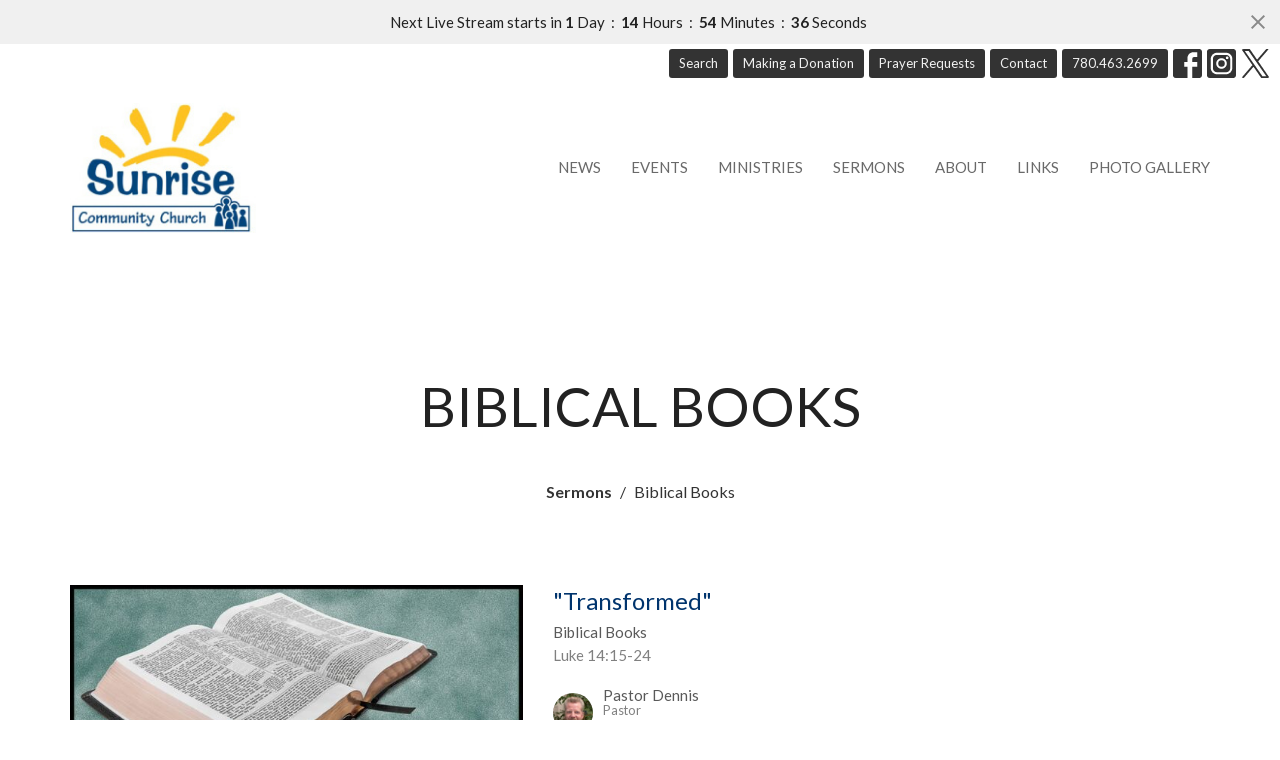

--- FILE ---
content_type: text/html; charset=utf-8
request_url: https://www.sunrisecommunitychurch.ca/podcasts/media/series/biblical-books
body_size: 272195
content:
<!DOCTYPE html>
<html lang="en">
  <head>
  <meta charset="UTF-8">
  <meta content="IE=edge,chrome=1" http-equiv="X-UA-Compatible"/>
  <meta content="width=device-width, initial-scale=1.0" name="viewport"/>
  <meta content="Sunrise Community Church" name="author"/>
  <title>
    Sermons | Sunrise Community Church
  </title>
  
  
    <meta name="robots" content="index,follow" />
  
  
  <link href="https://dq5pwpg1q8ru0.cloudfront.net/2020/10/30/01/29/43/d69466bb-8544-48c1-908d-907351bcdb41/1jias8stvr_favicon.ico" rel="shortcut icon" type="image/x-icon" />
  <meta name="csrf-param" content="authenticity_token" />
<meta name="csrf-token" content="r4e+9SHq+bl4uIKN7SU3zve42jaYj89qql57qOr1WJwRrJ0BCy70SlIO2CtPNiDfsyM/bEszs6oSuZF7svTy3w==" />

  <link rel="preconnect" href="https://fonts.gstatic.com/" crossorigin>
  <link rel="preload" href="/fonts/fontawesome/webfont.woff?v=3.2.1" as="font" type="font/woff" crossorigin>

  <link rel="stylesheet" media="all" href="/themes/stylesheet.css?timestamp=2026-01-23+17%3A19%3A52+-0700" />
  <link rel="stylesheet" media="print" href="https://dq5pwpg1q8ru0.cloudfront.net/assets/print-c1b49d74baf454d41a08041bb7881e34979fe0b297fba593578d70ec8cc515fd.css" />

	<link href="https://fonts.googleapis.com/css?family=Lato:400,400i,700,700i|Lato:400,400i,700,700i&amp;display=swap" rel="stylesheet" type="text/css" async="async" />
  

  <script src="https://dq5pwpg1q8ru0.cloudfront.net/assets/application-baedfe927b756976bd996cb2c71963c5d82c94e444650affbb4162574b24b761.js"></script>
  <script src="https://dq5pwpg1q8ru0.cloudfront.net/packs/js/application-48235911dc1b5b550236.js"></script>
  <script src="https://cdnjs.cloudflare.com/ajax/libs/handlebars.js/4.7.7/handlebars.min.js" defer="defer"></script>


  <!--[if lt IE 9]>
  <script src="https://dq5pwpg1q8ru0.cloudfront.net/javascripts/html5shiv.js"></script>
  <script src="https://dq5pwpg1q8ru0.cloudfront.net/javascripts/respond.min.js"></script>
  <![endif]-->


      <script>
        var _gaq = _gaq || [];
        _gaq.push(['_setAccount', 'UA-63394747-6']);
        _gaq.push(['_trackPageview']);

          // rollup tracker
          _gaq.push(['rollupTracker._setAccount','UA-18858190-52']);
          _gaq.push(['rollupTracker._trackPageview']);

        (function() {
          var ga = document.createElement('script'); ga.type = 'text/javascript'; ga.async = true;
          ga.src = ('https:' == document.location.protocol ? 'https://ssl' : 'http://www') + '.google-analytics.com/ga.js';
          var s = document.getElementsByTagName('script')[0]; s.parentNode.insertBefore(ga, s);
        })();
      </script>

      <!-- Global site tag (gtag.js) - Google Analytics -->
      <script async src="https://www.googletagmanager.com/gtag/js?id=391835021"></script>
      <script>
        window.dataLayer = window.dataLayer || [];
        function gtag(){dataLayer.push(arguments);}
        gtag('js', new Date());

        gtag('config', '391835021');
      </script>

  


</head>

  <body class=" body_series_index      relative d-flex flex-column">
      <div class="d-flex ">
        <div class="site-content-container">
    

  <div class="system">
  </div>

  <div id="top-menus-container">
    <div id="top-menus">
  <div id="alert-container">
  </div>

    <div id="countdown-outer-container" class=' livestream-outer-container livestream-topbar d-flex align-items-center justify-content-space-between p-2 bg-primary'>

  <div class="d-flex align-items-center justify-content-space-between justify-content-xs-center flex-grow-1">
    <div class="countdown-container js-topbar-countdown d-flex flex-column flex-sm-row align-items-start align-items-xs-center justify-content-center">
      <div>Next Live Stream starts in&nbsp;</div>
      <div
  data-start-date="2026-01-25T09:41:00-07:00"
  data-reload-at-minutes="2026-01-25T09:11:00-07:00"
  id="timer"
  class="d-flex text-white">
  <div id="countdown-days" class="unit-container d-flex">
    <div class="value">-</div>
    <div class="unit-label">days</div>
  </div>
  <div id="countdown-hours" class="unit-container d-flex">
    <div class="value">-</div>
    <div class="unit-label">hours</div>
  </div>
  <div id="countdown-minutes" class="unit-container d-flex">
    <div class="value">-</div>
    <div class="unit-label">minutes</div>
  </div>
  <div id="countdown-seconds" class="unit-container d-flex">
    <div class="value">-</div>
    <div class="unit-label">seconds</div>
  </div>
</div>
    </div>

  </div>

  <a id="livestream-countdown-close" class="close alert-link d-none d-sm-block" data-dismiss="alert" data-remote="true" rel="nofollow" data-method="post" href="/dismiss_livestream_countdown">
    <svg xmlns="http://www.w3.org/2000/svg" height="24" viewBox="0 0 24 24" width="24" class="inline-svg">
    <path d="M19 6.41L17.59 5 12 10.59 6.41 5 5 6.41 10.59 12 5 17.59 6.41 19 12 13.41 17.59 19 19 17.59 13.41 12z"></path>
    <path d="M0 0h24v24H0z" fill="none"></path>
</svg>

</a></div>

<div class=' livestream-outer-container livestream-topbar d-flex flex-column flex-sm-row align-items-center justify-content-center py-2 d-none bg-primary'>

  <div clas="mr-2">Live service in progress...</div>
  <a
    href="/live"
    class="livestream-button btn btn-secondary d-flex align-items-center">
    <i class="icon-play-circle"></i>
    <div class="ml-2">Watch Now</div>
  </a>

</div>




  <div class="js-menus   bg-none z-index-navbar">
      <nav class="header-layout-topbar relative px-1 bg-white  %>">
    <div class="pos pos-cover bg-white " style=""></div>
    <ul class="topbar-nav topbar-right ">


        <li class="mr-auto">
          
        </li>





        <li>
          <a class="btn btn-dark btn-sm" href="/search">Search</a>
        </li>

          <li class="topbar-menu-item hidden-xs">
              <a class="btn btn-dark btn-sm" href="https://www.sunrisecommunitychurch.ca/pages/making-a-donation--16">Making a Donation</a>
          </li>

          <li class="topbar-menu-item hidden-xs">
              <a class="btn btn-dark btn-sm" href="/pages/prayer-requests">Prayer Requests</a>
          </li>

          <li class="topbar-menu-item hidden-xs">
              <a class="btn btn-dark btn-sm" href="/contact">Contact</a>
          </li>


        <li>
          <a class="btn btn-dark btn-sm" href="tel:1-780-463-2699">780.463.2699</a>
        </li>

          
  <li class="social-icon-list-item ">
    <a class="svg-link social-icon-link" target="_blank" href="https://www.facebook.com/SunriseCommunityChurchMillWoods/">
      <svg xmlns="http://www.w3.org/2000/svg" xmlns:xlink="http://www.w3.org/1999/xlink" x="0px" y="0px" width="24" height="24" viewBox="0 0 24 24" style="enable-background:new 0 0 24 24;" xml:space="preserve" class="social-icon-svg "><title>Facebook Icon</title>
<path d="M24,0v24H0V0H24z M20,2.7h-3.3c-2.5,0-4.7,2.1-4.7,4.7v3.3H9.3v4H12V24h4v-9.3h4v-4h-4V8c0-0.8,0.5-1.3,1.3-1.3H20V2.7z"></path>
</svg>

</a>  </li>
  <li class="social-icon-list-item ">
    <a class="svg-link social-icon-link" target="_blank" href="http://instagram.com/SunriseYouthEdmonton">
      <svg xmlns="http://www.w3.org/2000/svg" xmlns:xlink="http://www.w3.org/1999/xlink" x="0px" y="0px" width="24" height="24" viewBox="0 0 24 24" style="enable-background:new 0 0 24 24;" xml:space="preserve" class="social-icon-svg "><title>Instagram Icon</title>
<circle cx="12" cy="12" r="2.7"></circle>
<path d="M15.9,4.9H8.1c-1.7,0-3.2,1.5-3.2,3.2V16c0,1.7,1.5,3.2,3.2,3.2H16c1.7,0,3.2-1.5,3.2-3.2V8.1C19.1,6.4,17.6,4.9,15.9,4.9z   M12,16.4c-2.4,0-4.4-2-4.4-4.4s2-4.4,4.4-4.4s4.4,2,4.4,4.4S14.4,16.4,12,16.4z M16.7,8.4c-0.7,0-1.1-0.5-1.1-1.1  c0-0.7,0.5-1.1,1.1-1.1c0.7,0,1.1,0.5,1.1,1.1C17.7,8,17.3,8.4,16.7,8.4z"></path>
<path d="M24,0H0v24h24V0z M20.9,15.7c0,2.8-2.3,5.2-5.2,5.2H8.3c-2.8,0-5.2-2.3-5.2-5.2V8.3c0-2.8,2.3-5.2,5.2-5.2h7.5  c2.8,0,5.2,2.3,5.2,5.2C20.9,8.3,20.9,15.7,20.9,15.7z"></path>
</svg>

</a>  </li>
  <li class="social-icon-list-item ">
    <a class="svg-link social-icon-link" target="_blank" href="https://twitter.com/denwiens">
      <svg xmlns="http://www.w3.org/2000/svg" width="24" height="24" viewBox="0 0 1200 1227" class="social-icon-svg "><title>Twitter Icon</title>
<path d="M714.163 519.284L1160.89 0H1055.03L667.137 450.887L357.328 0H0L468.492 681.821L0 1226.37H105.866L515.491 750.218L842.672 1226.37H1200L714.137 519.284H714.163ZM569.165 687.828L521.697 619.934L144.011 79.6944H306.615L611.412 515.685L658.88 583.579L1055.08 1150.3H892.476L569.165 687.854V687.828Z"></path>
</svg>

</a>  </li>


    </ul>
  </nav>

    <div id="main-menu-container">
      
<nav id="main_menu" class="relative bg-default bg-none p-2 p-md-3">
  <div class="bg-default pos pos-cover js-main-menu-background-opacity" style="opacity:1.0;"></div>
  <div class="container d-md-flex flex-wrap ">
    <div class="relative d-flex d-md-block mr-md-3 flex-shrink-0">
      

    <a class="main-menu-logo main-menu-grenville-logo " href="/">
      <img alt="Sunrise Community Church" class="logo-size-large" src="https://dq5pwpg1q8ru0.cloudfront.net/2021/11/10/12/22/38/c1e2c8ef-701e-4e79-b8b6-75fdaa742348/sunrise.jpg" />
</a>


        <button type="button" class="btn bg-none p-1 border-0 main-menu-hidden-md ml-auto collapsed pr-0" data-toggle="collapse" data-target="#main_menu_collapse" aria-expanded="false">
    <span class="sr-only">Toggle navigation</span>
    <span class="svg-link">
      <svg xmlns="http://www.w3.org/2000/svg" height="24" viewBox="0 0 24 24" width="24">
    <path d="M0 0h24v24H0z" fill="none"></path>
    <path d="M3 18h18v-2H3v2zm0-5h18v-2H3v2zm0-7v2h18V6H3z"></path>
</svg>
 Menu
    </span>
  </button>

    </div>

    <div class="collapse main-menu-collapse-md ml-auto text-center" id="main_menu_collapse">
      <ul class="main-menu-list main-menu-grenville-list align-items-md-center">
          
  <li class="menu-item ">
      <a class="menu-link " href="/news">News</a>
  </li>


          
  <li class="menu-item ">
      <a class="menu-link " href="/events">Events</a>
  </li>


          
  <li class="menu-item ">
      <a class="menu-link " href="/ministries">Ministries</a>
  </li>


          
  <li class="menu-item ">
      <a class="menu-link " href="/media">Sermons</a>
  </li>


          
  <li class="menu-item ">
      <a class="menu-link " href="/about">About</a>
  </li>


          
  <li class="menu-item ">
      <a class="menu-link " href="/pages/links--2">Links</a>
  </li>


          
  <li class="menu-item ">
      <a class="menu-link " href="/photo-gallery">Photo Gallery</a>
  </li>


      </ul>
        <ul class="main-menu-list main-menu-subnav">
            <li class="menu-item-divider"></li>
    
  <li class="menu-item ">
      <a class="menu-link " href="https://www.sunrisecommunitychurch.ca/pages/making-a-donation--16">Making a Donation</a>
  </li>


    
  <li class="menu-item ">
      <a class="menu-link " href="/pages/prayer-requests">Prayer Requests</a>
  </li>


    
  <li class="menu-item ">
      <a class="menu-link " href="/contact">Contact</a>
  </li>





        </ul>
    </div>
  </div>
</nav>

    </div>
  </div>
</div>

  </div>

  <div id="header-container" class="relative">
    <div id="header" class="header relative bg-cover bg-none w-100
            
            d-flex
            py-3 py-md-5
             topbar-offset
            bg-white"
     style=" min-height: 0vh;">
  
  

<div id="page-header-overlay" class="bg-white pos pos-cover" style="opacity:1.0;" data-header-opacity="1.0"></div>
    <div class="container relative d-flex flex-column mt-5">
      
      <div class="my-auto pt-5">
        <div class="text-center">
          <div class="relative d-inline-block break-word">
            <h1 class="header-heading ">
                Biblical Books
            </h1>
          </div>
        </div>
        
        <div class="text-center mt-3">
          

        </div>
      </div>

        <div class="text-center pt-3">
          <ol class="header-breadcrumb breadcrumb py-1 d-none d-sm-block">
      <li><a href="/podcasts/media">Sermons</a></li>
      <li class="active">Biblical Books</li>
</ol>

        </div>
      
    </div>
  
  
  <!--<div class="pos pos-b-1 pos-l-1">
    <button class="js-play-video-button p-2 bg-none border-0 d-none" style="opacity: 0.5;">
    </button>
    <button class="js-pause-video-button p-2 bg-none border-0 d-none" style="opacity: 0.5;">
    </button>
    <div class="js-loading-video-button">
      <div class="d-flex p-2" style="opacity: 0.5;">
      </div>
    </div>
  </div>-->

</div>


  </div>

  <main role="main" class="content flex-grow-1  series_index clearfix m-0 p-0">
    

  

<div>
    <div id="top-blocks-wrapper">
      
    </div>

    <div id="page_content" class="relative my-5">
      <div class="container">
        
  <div class="series-show">
    <div class="row">
      <div class="col-sm-5 pr-sm-3">
        <img alt="Biblical Books" class="mb-3" loading="lazy" src="https://dq5pwpg1q8ru0.cloudfront.net/2025/10/09/19/00/21/2d6ee2a2-3186-4dbf-8cc4-b0f9796aa6c8/Biblical%20Books.jpg" />
        <div class="pageheading">
          <div></div>
        </div>
      </div>
      <div class="col-sm-7">
          <div class="relative mb-3 border-bottom pb-3">
  <a class="row d-sm-flex" href="/media/2018-12-09-transformed">

    <div class="d-flex flex-column col-sm-12">

      <h2 class="h3 mt-0 mb-1" title="&quot;Transformed&quot;">&quot;Transformed&quot;</h2>
        <div class="text-body">Biblical Books</div>

        <div class="text-muted">Luke 14:15-24</div>

          <div class="d-flex flex-column mt-3">
        <div class="d-flex align-items-center">
    <img alt="Pastor Dennis " width="40" height="40" class="pull-left mr-2 rounded-circle" loading="lazy" src="https://dq5pwpg1q8ru0.cloudfront.net/2020/10/15/08/52/08/15645f13-dd0a-4e58-8bec-b32805c0c337/Den&#39;sPic.JPG" />
  <div>
      <div class="text-body line-height-2">Pastor Dennis </div>
        <div class="small text-muted line-height-2">Pastor</div>
    <div class="text-muted">December  9, 2018</div>
  </div>
</div>


          <svg xmlns="http://www.w3.org/2000/svg" width="24" height="24" viewBox="0 0 24 24" class="ml-auto text-muted">
    <path d="M3 9v6h4l5 5V4L7 9H3zm13.5 3c0-1.77-1.02-3.29-2.5-4.03v8.05c1.48-.73 2.5-2.25 2.5-4.02zM14 3.23v2.06c2.89.86 5 3.54 5 6.71s-2.11 5.85-5 6.71v2.06c4.01-.91 7-4.49 7-8.77s-2.99-7.86-7-8.77z"></path>
    <path d="M0 0h24v24H0z" fill="none"></path>
</svg>

      </div>
    </div>
</a>
</div>

          <div class="relative mb-3 border-bottom pb-3">
  <a class="row d-sm-flex" href="/media/2018-12-02-the-character-of-the-kingdom">

    <div class="d-flex flex-column col-sm-12">

      <h2 class="h3 mt-0 mb-1" title="&quot;The Character of the Kingdom&quot;">&quot;The Character of the Kingdom&quot;</h2>
        <div class="text-body">Biblical Books</div>

        <div class="text-muted">Luke 14:1-14</div>

          <div class="d-flex flex-column mt-3">
        <div class="d-flex align-items-center">
    <img alt="Pastor Dennis " width="40" height="40" class="pull-left mr-2 rounded-circle" loading="lazy" src="https://dq5pwpg1q8ru0.cloudfront.net/2020/10/15/08/52/08/15645f13-dd0a-4e58-8bec-b32805c0c337/Den&#39;sPic.JPG" />
  <div>
      <div class="text-body line-height-2">Pastor Dennis </div>
        <div class="small text-muted line-height-2">Pastor</div>
    <div class="text-muted">December  2, 2018</div>
  </div>
</div>


          <svg xmlns="http://www.w3.org/2000/svg" width="24" height="24" viewBox="0 0 24 24" class="ml-auto text-muted">
    <path d="M3 9v6h4l5 5V4L7 9H3zm13.5 3c0-1.77-1.02-3.29-2.5-4.03v8.05c1.48-.73 2.5-2.25 2.5-4.02zM14 3.23v2.06c2.89.86 5 3.54 5 6.71s-2.11 5.85-5 6.71v2.06c4.01-.91 7-4.49 7-8.77s-2.99-7.86-7-8.77z"></path>
    <path d="M0 0h24v24H0z" fill="none"></path>
</svg>

      </div>
    </div>
</a>
</div>

          <div class="relative mb-3 border-bottom pb-3">
  <a class="row d-sm-flex" href="/media/2018-11-25-the-narrow-door">

    <div class="d-flex flex-column col-sm-12">

      <h2 class="h3 mt-0 mb-1" title="&quot;The Narrow Door&quot;">&quot;The Narrow Door&quot;</h2>
        <div class="text-body">Biblical Books</div>

        <div class="text-muted">Luke 13:22-35</div>

          <div class="d-flex flex-column mt-3">
        <div class="d-flex align-items-center">
    <img alt="Pastor Dennis " width="40" height="40" class="pull-left mr-2 rounded-circle" loading="lazy" src="https://dq5pwpg1q8ru0.cloudfront.net/2020/10/15/08/52/08/15645f13-dd0a-4e58-8bec-b32805c0c337/Den&#39;sPic.JPG" />
  <div>
      <div class="text-body line-height-2">Pastor Dennis </div>
        <div class="small text-muted line-height-2">Pastor</div>
    <div class="text-muted">November 25, 2018</div>
  </div>
</div>


          <svg xmlns="http://www.w3.org/2000/svg" width="24" height="24" viewBox="0 0 24 24" class="ml-auto text-muted">
    <path d="M3 9v6h4l5 5V4L7 9H3zm13.5 3c0-1.77-1.02-3.29-2.5-4.03v8.05c1.48-.73 2.5-2.25 2.5-4.02zM14 3.23v2.06c2.89.86 5 3.54 5 6.71s-2.11 5.85-5 6.71v2.06c4.01-.91 7-4.49 7-8.77s-2.99-7.86-7-8.77z"></path>
    <path d="M0 0h24v24H0z" fill="none"></path>
</svg>

      </div>
    </div>
</a>
</div>

          <div class="relative mb-3 border-bottom pb-3">
  <a class="row d-sm-flex" href="/media/2018-11-18-the-in-breaking-kingdom">

    <div class="d-flex flex-column col-sm-12">

      <h2 class="h3 mt-0 mb-1" title="&quot;The In-Breaking Kingdom&quot;">&quot;The In-Breaking Kingdom&quot;</h2>
        <div class="text-body">Biblical Books</div>

        <div class="text-muted">Luke 13:10-21</div>

          <div class="d-flex flex-column mt-3">
        <div class="d-flex align-items-center">
    <img alt="Pastor Dennis " width="40" height="40" class="pull-left mr-2 rounded-circle" loading="lazy" src="https://dq5pwpg1q8ru0.cloudfront.net/2020/10/15/08/52/08/15645f13-dd0a-4e58-8bec-b32805c0c337/Den&#39;sPic.JPG" />
  <div>
      <div class="text-body line-height-2">Pastor Dennis </div>
        <div class="small text-muted line-height-2">Pastor</div>
    <div class="text-muted">November 18, 2018</div>
  </div>
</div>


          <svg xmlns="http://www.w3.org/2000/svg" width="24" height="24" viewBox="0 0 24 24" class="ml-auto text-muted">
    <path d="M3 9v6h4l5 5V4L7 9H3zm13.5 3c0-1.77-1.02-3.29-2.5-4.03v8.05c1.48-.73 2.5-2.25 2.5-4.02zM14 3.23v2.06c2.89.86 5 3.54 5 6.71s-2.11 5.85-5 6.71v2.06c4.01-.91 7-4.49 7-8.77s-2.99-7.86-7-8.77z"></path>
    <path d="M0 0h24v24H0z" fill="none"></path>
</svg>

      </div>
    </div>
</a>
</div>

          <div class="relative mb-3 border-bottom pb-3">
  <a class="row d-sm-flex" href="/media/2018-11-11-patient-mercy">

    <div class="d-flex flex-column col-sm-12">

      <h2 class="h3 mt-0 mb-1" title="&quot;Patient Mercy&quot;">&quot;Patient Mercy&quot;</h2>
        <div class="text-body">Biblical Books</div>

        <div class="text-muted">Luke 13:1-9</div>

          <div class="d-flex flex-column mt-3">
        <div class="d-flex align-items-center">
    <img alt="Pastor Dennis " width="40" height="40" class="pull-left mr-2 rounded-circle" loading="lazy" src="https://dq5pwpg1q8ru0.cloudfront.net/2020/10/15/08/52/08/15645f13-dd0a-4e58-8bec-b32805c0c337/Den&#39;sPic.JPG" />
  <div>
      <div class="text-body line-height-2">Pastor Dennis </div>
        <div class="small text-muted line-height-2">Pastor</div>
    <div class="text-muted">November 11, 2018</div>
  </div>
</div>


          <svg xmlns="http://www.w3.org/2000/svg" width="24" height="24" viewBox="0 0 24 24" class="ml-auto text-muted">
    <path d="M3 9v6h4l5 5V4L7 9H3zm13.5 3c0-1.77-1.02-3.29-2.5-4.03v8.05c1.48-.73 2.5-2.25 2.5-4.02zM14 3.23v2.06c2.89.86 5 3.54 5 6.71s-2.11 5.85-5 6.71v2.06c4.01-.91 7-4.49 7-8.77s-2.99-7.86-7-8.77z"></path>
    <path d="M0 0h24v24H0z" fill="none"></path>
</svg>

      </div>
    </div>
</a>
</div>

          <div class="relative mb-3 border-bottom pb-3">
  <a class="row d-sm-flex" href="/media/2018-11-04-fire-families-and-forecasts">

    <div class="d-flex flex-column col-sm-12">

      <h2 class="h3 mt-0 mb-1" title="&quot;Fire, Families and Forecasts&quot;">&quot;Fire, Families and Forecasts&quot;</h2>
        <div class="text-body">Biblical Books</div>

        <div class="text-muted">Luke 12:49-59</div>

          <div class="d-flex flex-column mt-3">
        <div class="d-flex align-items-center">
    <img alt="Pastor Dennis " width="40" height="40" class="pull-left mr-2 rounded-circle" loading="lazy" src="https://dq5pwpg1q8ru0.cloudfront.net/2020/10/15/08/52/08/15645f13-dd0a-4e58-8bec-b32805c0c337/Den&#39;sPic.JPG" />
  <div>
      <div class="text-body line-height-2">Pastor Dennis </div>
        <div class="small text-muted line-height-2">Pastor</div>
    <div class="text-muted">November  4, 2018</div>
  </div>
</div>


          <svg xmlns="http://www.w3.org/2000/svg" width="24" height="24" viewBox="0 0 24 24" class="ml-auto text-muted">
    <path d="M3 9v6h4l5 5V4L7 9H3zm13.5 3c0-1.77-1.02-3.29-2.5-4.03v8.05c1.48-.73 2.5-2.25 2.5-4.02zM14 3.23v2.06c2.89.86 5 3.54 5 6.71s-2.11 5.85-5 6.71v2.06c4.01-.91 7-4.49 7-8.77s-2.99-7.86-7-8.77z"></path>
    <path d="M0 0h24v24H0z" fill="none"></path>
</svg>

      </div>
    </div>
</a>
</div>

          <div class="relative mb-3 border-bottom pb-3">
  <a class="row d-sm-flex" href="/media/2018-10-28-the-crisis-of-coming-judgment">

    <div class="d-flex flex-column col-sm-12">

      <h2 class="h3 mt-0 mb-1" title="&quot;The Crisis of Coming Judgment&quot;">&quot;The Crisis of Coming Judgment&quot;</h2>
        <div class="text-body">Biblical Books</div>

        <div class="text-muted">Luke 12:35-48</div>

          <div class="d-flex flex-column mt-3">
        <div class="d-flex align-items-center">
    <img alt="Pastor Dennis " width="40" height="40" class="pull-left mr-2 rounded-circle" loading="lazy" src="https://dq5pwpg1q8ru0.cloudfront.net/2020/10/15/08/52/08/15645f13-dd0a-4e58-8bec-b32805c0c337/Den&#39;sPic.JPG" />
  <div>
      <div class="text-body line-height-2">Pastor Dennis </div>
        <div class="small text-muted line-height-2">Pastor</div>
    <div class="text-muted">October 28, 2018</div>
  </div>
</div>


          <svg xmlns="http://www.w3.org/2000/svg" width="24" height="24" viewBox="0 0 24 24" class="ml-auto text-muted">
    <path d="M3 9v6h4l5 5V4L7 9H3zm13.5 3c0-1.77-1.02-3.29-2.5-4.03v8.05c1.48-.73 2.5-2.25 2.5-4.02zM14 3.23v2.06c2.89.86 5 3.54 5 6.71s-2.11 5.85-5 6.71v2.06c4.01-.91 7-4.49 7-8.77s-2.99-7.86-7-8.77z"></path>
    <path d="M0 0h24v24H0z" fill="none"></path>
</svg>

      </div>
    </div>
</a>
</div>

          <div class="relative mb-3 border-bottom pb-3">
  <a class="row d-sm-flex" href="/media/2018-10-21-letting-go-of-worry">

    <div class="d-flex flex-column col-sm-12">

      <h2 class="h3 mt-0 mb-1" title="&quot;Letting go of Worry&quot;">&quot;Letting go of Worry&quot;</h2>
        <div class="text-body">Biblical Books</div>

        <div class="text-muted">Luke 12:22-34</div>

          <div class="d-flex flex-column mt-3">
        <div class="d-flex align-items-center">
    <img alt="Pastor Dennis " width="40" height="40" class="pull-left mr-2 rounded-circle" loading="lazy" src="https://dq5pwpg1q8ru0.cloudfront.net/2020/10/15/08/52/08/15645f13-dd0a-4e58-8bec-b32805c0c337/Den&#39;sPic.JPG" />
  <div>
      <div class="text-body line-height-2">Pastor Dennis </div>
        <div class="small text-muted line-height-2">Pastor</div>
    <div class="text-muted">October 21, 2018</div>
  </div>
</div>


          <svg xmlns="http://www.w3.org/2000/svg" width="24" height="24" viewBox="0 0 24 24" class="ml-auto text-muted">
    <path d="M3 9v6h4l5 5V4L7 9H3zm13.5 3c0-1.77-1.02-3.29-2.5-4.03v8.05c1.48-.73 2.5-2.25 2.5-4.02zM14 3.23v2.06c2.89.86 5 3.54 5 6.71s-2.11 5.85-5 6.71v2.06c4.01-.91 7-4.49 7-8.77s-2.99-7.86-7-8.77z"></path>
    <path d="M0 0h24v24H0z" fill="none"></path>
</svg>

      </div>
    </div>
</a>
</div>

          <div class="relative mb-3 border-bottom pb-3">
  <a class="row d-sm-flex" href="/media/2018-09-02-who-knows-you-best">

    <div class="d-flex flex-column col-sm-12">

      <h2 class="h3 mt-0 mb-1" title="&quot;Who Knows You Best&quot;">&quot;Who Knows You Best&quot;</h2>
         <div class="text-body mb-2">Keith Bienert</div>
        <div class="text-body">Biblical Books</div>

        <div class="text-muted">Psalm 139</div>

          <div class="d-flex flex-column mt-3">
        <div class="d-flex align-items-center">
  <div>
      <div class="h5 my-0">Guest Speaker</div>
    <div class="text-muted">September  2, 2018</div>
  </div>
</div>


          <svg xmlns="http://www.w3.org/2000/svg" width="24" height="24" viewBox="0 0 24 24" class="ml-auto text-muted">
    <path d="M3 9v6h4l5 5V4L7 9H3zm13.5 3c0-1.77-1.02-3.29-2.5-4.03v8.05c1.48-.73 2.5-2.25 2.5-4.02zM14 3.23v2.06c2.89.86 5 3.54 5 6.71s-2.11 5.85-5 6.71v2.06c4.01-.91 7-4.49 7-8.77s-2.99-7.86-7-8.77z"></path>
    <path d="M0 0h24v24H0z" fill="none"></path>
</svg>

      </div>
    </div>
</a>
</div>

          <div class="relative mb-3 border-bottom pb-3">
  <a class="row d-sm-flex" href="/media/2018-08-26-how-to-live-the-psalms">

    <div class="d-flex flex-column col-sm-12">

      <h2 class="h3 mt-0 mb-1" title="&quot;How to Live the Psalms&quot;">&quot;How to Live the Psalms&quot;</h2>
         <div class="text-body mb-2">Jerry Shepherd</div>
        <div class="text-body">Biblical Books</div>

        <div class="text-muted">Psalm 119</div>

          <div class="d-flex flex-column mt-3">
        <div class="d-flex align-items-center">
  <div>
      <div class="h5 my-0">Guest Speaker</div>
    <div class="text-muted">August 26, 2018</div>
  </div>
</div>


          <svg xmlns="http://www.w3.org/2000/svg" width="24" height="24" viewBox="0 0 24 24" class="ml-auto text-muted">
    <path d="M3 9v6h4l5 5V4L7 9H3zm13.5 3c0-1.77-1.02-3.29-2.5-4.03v8.05c1.48-.73 2.5-2.25 2.5-4.02zM14 3.23v2.06c2.89.86 5 3.54 5 6.71s-2.11 5.85-5 6.71v2.06c4.01-.91 7-4.49 7-8.77s-2.99-7.86-7-8.77z"></path>
    <path d="M0 0h24v24H0z" fill="none"></path>
</svg>

      </div>
    </div>
</a>
</div>

          <div class="relative mb-3 border-bottom pb-3">
  <a class="row d-sm-flex" href="/media/2018-08-19-thirst-for-god">

    <div class="d-flex flex-column col-sm-12">

      <h2 class="h3 mt-0 mb-1" title="&quot;Thirst for God&quot;">&quot;Thirst for God&quot;</h2>
         <div class="text-body mb-2">Bryan Clarke</div>
        <div class="text-body">Biblical Books</div>

        <div class="text-muted">Psalm 63</div>

          <div class="d-flex flex-column mt-3">
        <div class="d-flex align-items-center">
  <div>
      <div class="h5 my-0">Guest Speaker</div>
    <div class="text-muted">August 19, 2018</div>
  </div>
</div>


          <svg xmlns="http://www.w3.org/2000/svg" width="24" height="24" viewBox="0 0 24 24" class="ml-auto text-muted">
    <path d="M3 9v6h4l5 5V4L7 9H3zm13.5 3c0-1.77-1.02-3.29-2.5-4.03v8.05c1.48-.73 2.5-2.25 2.5-4.02zM14 3.23v2.06c2.89.86 5 3.54 5 6.71s-2.11 5.85-5 6.71v2.06c4.01-.91 7-4.49 7-8.77s-2.99-7.86-7-8.77z"></path>
    <path d="M0 0h24v24H0z" fill="none"></path>
</svg>

      </div>
    </div>
</a>
</div>

          <div class="relative mb-3 border-bottom pb-3">
  <a class="row d-sm-flex" href="/media/2018-08-12-pursuing-righteousness">

    <div class="d-flex flex-column col-sm-12">

      <h2 class="h3 mt-0 mb-1" title="&quot;Pursuing Righteousness&quot;">&quot;Pursuing Righteousness&quot;</h2>
         <div class="text-body mb-2">Brad Wright</div>
        <div class="text-body">Biblical Books</div>

        <div class="text-muted">Psalm 24</div>

          <div class="d-flex flex-column mt-3">
        <div class="d-flex align-items-center">
    <img alt="Other  Sunrise Speakers" width="40" height="40" class="pull-left mr-2 rounded-circle" loading="lazy" src="https://dq5pwpg1q8ru0.cloudfront.net/2022/01/18/10/03/12/bc7c91bc-f84b-44f6-bfea-ad20b296240e/Sunrise_Logo_RGB%20copy.JPG" />
  <div>
      <div class="text-body ">Other  Sunrise Speakers</div>
    <div class="text-muted">August 12, 2018</div>
  </div>
</div>


          <svg xmlns="http://www.w3.org/2000/svg" width="24" height="24" viewBox="0 0 24 24" class="ml-auto text-muted">
    <path d="M3 9v6h4l5 5V4L7 9H3zm13.5 3c0-1.77-1.02-3.29-2.5-4.03v8.05c1.48-.73 2.5-2.25 2.5-4.02zM14 3.23v2.06c2.89.86 5 3.54 5 6.71s-2.11 5.85-5 6.71v2.06c4.01-.91 7-4.49 7-8.77s-2.99-7.86-7-8.77z"></path>
    <path d="M0 0h24v24H0z" fill="none"></path>
</svg>

      </div>
    </div>
</a>
</div>

          <div class="relative mb-3 border-bottom pb-3">
  <a class="row d-sm-flex" href="/media/2018-08-05-a-look-at-the-shepherd-from-psalm-23">

    <div class="d-flex flex-column col-sm-12">

      <h2 class="h3 mt-0 mb-1" title="&quot;A Look at the Shepherd from Psalm 23&quot;">&quot;A Look at the Shepherd from Psalm 23&quot;</h2>
         <div class="text-body mb-2">Michael Joos</div>
        <div class="text-body">Biblical Books</div>

        <div class="text-muted">Psalm 23</div>

          <div class="d-flex flex-column mt-3">
        <div class="d-flex align-items-center">
    <img alt="Other  Sunrise Speakers" width="40" height="40" class="pull-left mr-2 rounded-circle" loading="lazy" src="https://dq5pwpg1q8ru0.cloudfront.net/2022/01/18/10/03/12/bc7c91bc-f84b-44f6-bfea-ad20b296240e/Sunrise_Logo_RGB%20copy.JPG" />
  <div>
      <div class="text-body ">Other  Sunrise Speakers</div>
    <div class="text-muted">August  5, 2018</div>
  </div>
</div>


          <svg xmlns="http://www.w3.org/2000/svg" width="24" height="24" viewBox="0 0 24 24" class="ml-auto text-muted">
    <path d="M3 9v6h4l5 5V4L7 9H3zm13.5 3c0-1.77-1.02-3.29-2.5-4.03v8.05c1.48-.73 2.5-2.25 2.5-4.02zM14 3.23v2.06c2.89.86 5 3.54 5 6.71s-2.11 5.85-5 6.71v2.06c4.01-.91 7-4.49 7-8.77s-2.99-7.86-7-8.77z"></path>
    <path d="M0 0h24v24H0z" fill="none"></path>
</svg>

      </div>
    </div>
</a>
</div>

          <div class="relative mb-3 border-bottom pb-3">
  <a class="row d-sm-flex" href="/media/2018-07-29-how-long-o-lord">

    <div class="d-flex flex-column col-sm-12">

      <h2 class="h3 mt-0 mb-1" title="&quot;How Long O Lord?&quot;">&quot;How Long O Lord?&quot;</h2>
         <div class="text-body mb-2">Ben Reed</div>
        <div class="text-body">Biblical Books</div>

        <div class="text-muted">Psalm 13</div>

          <div class="d-flex flex-column mt-3">
        <div class="d-flex align-items-center">
  <div>
      <div class="h5 my-0">Guest Speaker</div>
    <div class="text-muted">July 29, 2018</div>
  </div>
</div>


          <svg xmlns="http://www.w3.org/2000/svg" width="24" height="24" viewBox="0 0 24 24" class="ml-auto text-muted">
    <path d="M3 9v6h4l5 5V4L7 9H3zm13.5 3c0-1.77-1.02-3.29-2.5-4.03v8.05c1.48-.73 2.5-2.25 2.5-4.02zM14 3.23v2.06c2.89.86 5 3.54 5 6.71s-2.11 5.85-5 6.71v2.06c4.01-.91 7-4.49 7-8.77s-2.99-7.86-7-8.77z"></path>
    <path d="M0 0h24v24H0z" fill="none"></path>
</svg>

      </div>
    </div>
</a>
</div>

          <div class="relative mb-3 border-bottom pb-3">
  <a class="row d-sm-flex" href="/media/2018-07-22-the-promise-of-divine-protection-part-2">

    <div class="d-flex flex-column col-sm-12">

      <h2 class="h3 mt-0 mb-1" title="&quot;The Promise of Divine Protection&quot; Part 2">&quot;The Promise of Divine Protection&quot; Part 2</h2>
         <div class="text-body mb-2">Pat Bhatti</div>
        <div class="text-body">Biblical Books</div>

        <div class="text-muted">Psalm 91</div>

          <div class="d-flex flex-column mt-3">
        <div class="d-flex align-items-center">
  <div>
      <div class="h5 my-0">Guest Speaker</div>
    <div class="text-muted">July 22, 2018</div>
  </div>
</div>


          <svg xmlns="http://www.w3.org/2000/svg" width="24" height="24" viewBox="0 0 24 24" class="ml-auto text-muted">
    <path d="M3 9v6h4l5 5V4L7 9H3zm13.5 3c0-1.77-1.02-3.29-2.5-4.03v8.05c1.48-.73 2.5-2.25 2.5-4.02zM14 3.23v2.06c2.89.86 5 3.54 5 6.71s-2.11 5.85-5 6.71v2.06c4.01-.91 7-4.49 7-8.77s-2.99-7.86-7-8.77z"></path>
    <path d="M0 0h24v24H0z" fill="none"></path>
</svg>

      </div>
    </div>
</a>
</div>

          <div class="relative mb-3 border-bottom pb-3">
  <a class="row d-sm-flex" href="/media/2018-07-22-the-promise-of-divine-protection-part-1">

    <div class="d-flex flex-column col-sm-12">

      <h2 class="h3 mt-0 mb-1" title="&quot;The Promise of Divine Protection&quot;. Part 1">&quot;The Promise of Divine Protection&quot;. Part 1</h2>
         <div class="text-body mb-2">Pat Bhatti</div>
        <div class="text-body">Biblical Books</div>

        <div class="text-muted">Psalm 91</div>

          <div class="d-flex flex-column mt-3">
        <div class="d-flex align-items-center">
  <div>
      <div class="h5 my-0">Guest Speaker</div>
    <div class="text-muted">July 22, 2018</div>
  </div>
</div>


          <svg xmlns="http://www.w3.org/2000/svg" width="24" height="24" viewBox="0 0 24 24" class="ml-auto text-muted">
    <path d="M3 9v6h4l5 5V4L7 9H3zm13.5 3c0-1.77-1.02-3.29-2.5-4.03v8.05c1.48-.73 2.5-2.25 2.5-4.02zM14 3.23v2.06c2.89.86 5 3.54 5 6.71s-2.11 5.85-5 6.71v2.06c4.01-.91 7-4.49 7-8.77s-2.99-7.86-7-8.77z"></path>
    <path d="M0 0h24v24H0z" fill="none"></path>
</svg>

      </div>
    </div>
</a>
</div>

          <div class="relative mb-3 border-bottom pb-3">
  <a class="row d-sm-flex" href="/media/2018-07-08-through-paul-s-eyes">

    <div class="d-flex flex-column col-sm-12">

      <h2 class="h3 mt-0 mb-1" title="&quot;Through Paul&#39;s Eyes&quot;">&quot;Through Paul&#39;s Eyes&quot;</h2>
         <div class="text-body mb-2">Brad Wright</div>
        <div class="text-body">Biblical Books</div>

        <div class="text-muted">Psalms 14 &amp; 53</div>

          <div class="d-flex flex-column mt-3">
        <div class="d-flex align-items-center">
    <img alt="Other  Sunrise Speakers" width="40" height="40" class="pull-left mr-2 rounded-circle" loading="lazy" src="https://dq5pwpg1q8ru0.cloudfront.net/2022/01/18/10/03/12/bc7c91bc-f84b-44f6-bfea-ad20b296240e/Sunrise_Logo_RGB%20copy.JPG" />
  <div>
      <div class="text-body ">Other  Sunrise Speakers</div>
    <div class="text-muted">July  8, 2018</div>
  </div>
</div>


          <svg xmlns="http://www.w3.org/2000/svg" width="24" height="24" viewBox="0 0 24 24" class="ml-auto text-muted">
    <path d="M3 9v6h4l5 5V4L7 9H3zm13.5 3c0-1.77-1.02-3.29-2.5-4.03v8.05c1.48-.73 2.5-2.25 2.5-4.02zM14 3.23v2.06c2.89.86 5 3.54 5 6.71s-2.11 5.85-5 6.71v2.06c4.01-.91 7-4.49 7-8.77s-2.99-7.86-7-8.77z"></path>
    <path d="M0 0h24v24H0z" fill="none"></path>
</svg>

      </div>
    </div>
</a>
</div>

          <div class="relative mb-3 border-bottom pb-3">
  <a class="row d-sm-flex" href="/media/2018-07-01-psalm-25-a-psalm-of-trust">

    <div class="d-flex flex-column col-sm-12">

      <h2 class="h3 mt-0 mb-1" title="Psalm 25 A Psalm of Trust">Psalm 25 A Psalm of Trust</h2>
         <div class="text-body mb-2">Keith Bienert</div>
        <div class="text-body">Biblical Books</div>

        <div class="text-muted">Psalms 25 and 72</div>

          <div class="d-flex flex-column mt-3">
        <div class="d-flex align-items-center">
  <div>
      <div class="h5 my-0">Guest Speaker</div>
    <div class="text-muted">July  1, 2018</div>
  </div>
</div>


          <svg xmlns="http://www.w3.org/2000/svg" width="24" height="24" viewBox="0 0 24 24" class="ml-auto text-muted">
    <path d="M3 9v6h4l5 5V4L7 9H3zm13.5 3c0-1.77-1.02-3.29-2.5-4.03v8.05c1.48-.73 2.5-2.25 2.5-4.02zM14 3.23v2.06c2.89.86 5 3.54 5 6.71s-2.11 5.85-5 6.71v2.06c4.01-.91 7-4.49 7-8.77s-2.99-7.86-7-8.77z"></path>
    <path d="M0 0h24v24H0z" fill="none"></path>
</svg>

      </div>
    </div>
</a>
</div>

          <div class="relative mb-3 border-bottom pb-3">
  <a class="row d-sm-flex" href="/media/2018-06-03-how-to-pray-the-psalms">

    <div class="d-flex flex-column col-sm-12">

      <h2 class="h3 mt-0 mb-1" title="&quot;How to Pray the Psalms&quot;">&quot;How to Pray the Psalms&quot;</h2>
         <div class="text-body mb-2">Jerry Shepherd</div>
        <div class="text-body">Biblical Books</div>

        <div class="text-muted">Psalm 2, Acts 4, Psalm 22, Hebrews 2</div>

          <div class="d-flex flex-column mt-3">
        <div class="d-flex align-items-center">
  <div>
      <div class="h5 my-0">Guest Speaker</div>
    <div class="text-muted">June  3, 2018</div>
  </div>
</div>


          <svg xmlns="http://www.w3.org/2000/svg" width="24" height="24" viewBox="0 0 24 24" class="ml-auto text-muted">
    <path d="M3 9v6h4l5 5V4L7 9H3zm13.5 3c0-1.77-1.02-3.29-2.5-4.03v8.05c1.48-.73 2.5-2.25 2.5-4.02zM14 3.23v2.06c2.89.86 5 3.54 5 6.71s-2.11 5.85-5 6.71v2.06c4.01-.91 7-4.49 7-8.77s-2.99-7.86-7-8.77z"></path>
    <path d="M0 0h24v24H0z" fill="none"></path>
</svg>

      </div>
    </div>
</a>
</div>

          <div class="relative mb-3 border-bottom pb-3">
  <a class="row d-sm-flex" href="/media/2018-05-27-how-to-read-the-psalms">

    <div class="d-flex flex-column col-sm-12">

      <h2 class="h3 mt-0 mb-1" title="&quot;How to Read the Psalms&quot;">&quot;How to Read the Psalms&quot;</h2>
         <div class="text-body mb-2">Jerry Shepherd</div>
        <div class="text-body">Biblical Books</div>

        <div class="text-muted">Psalms 1-2</div>

          <div class="d-flex flex-column mt-3">
        <div class="d-flex align-items-center">
  <div>
      <div class="h5 my-0">Guest Speaker</div>
    <div class="text-muted">May 27, 2018</div>
  </div>
</div>


          <svg xmlns="http://www.w3.org/2000/svg" width="24" height="24" viewBox="0 0 24 24" class="ml-auto text-muted">
    <path d="M3 9v6h4l5 5V4L7 9H3zm13.5 3c0-1.77-1.02-3.29-2.5-4.03v8.05c1.48-.73 2.5-2.25 2.5-4.02zM14 3.23v2.06c2.89.86 5 3.54 5 6.71s-2.11 5.85-5 6.71v2.06c4.01-.91 7-4.49 7-8.77s-2.99-7.86-7-8.77z"></path>
    <path d="M0 0h24v24H0z" fill="none"></path>
</svg>

      </div>
    </div>
</a>
</div>

          <div class="relative mb-3 border-bottom pb-3">
  <a class="row d-sm-flex" href="/media/2018-04-29-dangerous-calling">

    <div class="d-flex flex-column col-sm-12">

      <h2 class="h3 mt-0 mb-1" title="&quot;Dangerous Calling&quot;">&quot;Dangerous Calling&quot;</h2>
        <div class="text-body">Biblical Books</div>

        <div class="text-muted">Luke 12:1-12</div>

          <div class="d-flex flex-column mt-3">
        <div class="d-flex align-items-center">
    <img alt="Pastor Dennis " width="40" height="40" class="pull-left mr-2 rounded-circle" loading="lazy" src="https://dq5pwpg1q8ru0.cloudfront.net/2020/10/15/08/52/08/15645f13-dd0a-4e58-8bec-b32805c0c337/Den&#39;sPic.JPG" />
  <div>
      <div class="text-body line-height-2">Pastor Dennis </div>
        <div class="small text-muted line-height-2">Pastor</div>
    <div class="text-muted">April 29, 2018</div>
  </div>
</div>


          <svg xmlns="http://www.w3.org/2000/svg" width="24" height="24" viewBox="0 0 24 24" class="ml-auto text-muted">
    <path d="M3 9v6h4l5 5V4L7 9H3zm13.5 3c0-1.77-1.02-3.29-2.5-4.03v8.05c1.48-.73 2.5-2.25 2.5-4.02zM14 3.23v2.06c2.89.86 5 3.54 5 6.71s-2.11 5.85-5 6.71v2.06c4.01-.91 7-4.49 7-8.77s-2.99-7.86-7-8.77z"></path>
    <path d="M0 0h24v24H0z" fill="none"></path>
</svg>

      </div>
    </div>
</a>
</div>

          <div class="relative mb-3 border-bottom pb-3">
  <a class="row d-sm-flex" href="/media/2018-04-08-rules-repentance-and-getting-religion-right">

    <div class="d-flex flex-column col-sm-12">

      <h2 class="h3 mt-0 mb-1" title="&quot;Rules, Repentance and Getting Religion Right&quot;">&quot;Rules, Repentance and Getting Religion Right&quot;</h2>
        <div class="text-body">Biblical Books</div>

        <div class="text-muted">Luke 11:37-54</div>

          <div class="d-flex flex-column mt-3">
        <div class="d-flex align-items-center">
    <img alt="Pastor Dennis " width="40" height="40" class="pull-left mr-2 rounded-circle" loading="lazy" src="https://dq5pwpg1q8ru0.cloudfront.net/2020/10/15/08/52/08/15645f13-dd0a-4e58-8bec-b32805c0c337/Den&#39;sPic.JPG" />
  <div>
      <div class="text-body line-height-2">Pastor Dennis </div>
        <div class="small text-muted line-height-2">Pastor</div>
    <div class="text-muted">April  8, 2018</div>
  </div>
</div>


          <svg xmlns="http://www.w3.org/2000/svg" width="24" height="24" viewBox="0 0 24 24" class="ml-auto text-muted">
    <path d="M3 9v6h4l5 5V4L7 9H3zm13.5 3c0-1.77-1.02-3.29-2.5-4.03v8.05c1.48-.73 2.5-2.25 2.5-4.02zM14 3.23v2.06c2.89.86 5 3.54 5 6.71s-2.11 5.85-5 6.71v2.06c4.01-.91 7-4.49 7-8.77s-2.99-7.86-7-8.77z"></path>
    <path d="M0 0h24v24H0z" fill="none"></path>
</svg>

      </div>
    </div>
</a>
</div>

          <div class="relative mb-3 border-bottom pb-3">
  <a class="row d-sm-flex" href="/media/2018-03-25-no-neutral-ground">

    <div class="d-flex flex-column col-sm-12">

      <h2 class="h3 mt-0 mb-1" title="&quot;No Neutral Ground&quot;">&quot;No Neutral Ground&quot;</h2>
        <div class="text-body">Biblical Books</div>

        <div class="text-muted">Luke 11:14-36</div>

          <div class="d-flex flex-column mt-3">
        <div class="d-flex align-items-center">
    <img alt="Pastor Dennis " width="40" height="40" class="pull-left mr-2 rounded-circle" loading="lazy" src="https://dq5pwpg1q8ru0.cloudfront.net/2020/10/15/08/52/08/15645f13-dd0a-4e58-8bec-b32805c0c337/Den&#39;sPic.JPG" />
  <div>
      <div class="text-body line-height-2">Pastor Dennis </div>
        <div class="small text-muted line-height-2">Pastor</div>
    <div class="text-muted">March 25, 2018</div>
  </div>
</div>


          <svg xmlns="http://www.w3.org/2000/svg" width="24" height="24" viewBox="0 0 24 24" class="ml-auto text-muted">
    <path d="M3 9v6h4l5 5V4L7 9H3zm13.5 3c0-1.77-1.02-3.29-2.5-4.03v8.05c1.48-.73 2.5-2.25 2.5-4.02zM14 3.23v2.06c2.89.86 5 3.54 5 6.71s-2.11 5.85-5 6.71v2.06c4.01-.91 7-4.49 7-8.77s-2.99-7.86-7-8.77z"></path>
    <path d="M0 0h24v24H0z" fill="none"></path>
</svg>

      </div>
    </div>
</a>
</div>

          <div class="relative mb-3 border-bottom pb-3">
  <a class="row d-sm-flex" href="/media/2018-03-18-a-knock-in-the-night">

    <div class="d-flex flex-column col-sm-12">

      <h2 class="h3 mt-0 mb-1" title="&quot;A Knock in the Night&quot;">&quot;A Knock in the Night&quot;</h2>
        <div class="text-body">Biblical Books</div>

        <div class="text-muted">Luke 11:5-13</div>

          <div class="d-flex flex-column mt-3">
        <div class="d-flex align-items-center">
    <img alt="Pastor Dennis " width="40" height="40" class="pull-left mr-2 rounded-circle" loading="lazy" src="https://dq5pwpg1q8ru0.cloudfront.net/2020/10/15/08/52/08/15645f13-dd0a-4e58-8bec-b32805c0c337/Den&#39;sPic.JPG" />
  <div>
      <div class="text-body line-height-2">Pastor Dennis </div>
        <div class="small text-muted line-height-2">Pastor</div>
    <div class="text-muted">March 18, 2018</div>
  </div>
</div>


          <svg xmlns="http://www.w3.org/2000/svg" width="24" height="24" viewBox="0 0 24 24" class="ml-auto text-muted">
    <path d="M3 9v6h4l5 5V4L7 9H3zm13.5 3c0-1.77-1.02-3.29-2.5-4.03v8.05c1.48-.73 2.5-2.25 2.5-4.02zM14 3.23v2.06c2.89.86 5 3.54 5 6.71s-2.11 5.85-5 6.71v2.06c4.01-.91 7-4.49 7-8.77s-2.99-7.86-7-8.77z"></path>
    <path d="M0 0h24v24H0z" fill="none"></path>
</svg>

      </div>
    </div>
</a>
</div>

          <div class="relative mb-3 border-bottom pb-3">
  <a class="row d-sm-flex" href="/media/2018-03-11-teach-us-to-pray">

    <div class="d-flex flex-column col-sm-12">

      <h2 class="h3 mt-0 mb-1" title="&quot;Teach Us To Pray&quot;">&quot;Teach Us To Pray&quot;</h2>
        <div class="text-body">Biblical Books</div>

        <div class="text-muted">Luke 11:1-4</div>

          <div class="d-flex flex-column mt-3">
        <div class="d-flex align-items-center">
    <img alt="Pastor Dennis " width="40" height="40" class="pull-left mr-2 rounded-circle" loading="lazy" src="https://dq5pwpg1q8ru0.cloudfront.net/2020/10/15/08/52/08/15645f13-dd0a-4e58-8bec-b32805c0c337/Den&#39;sPic.JPG" />
  <div>
      <div class="text-body line-height-2">Pastor Dennis </div>
        <div class="small text-muted line-height-2">Pastor</div>
    <div class="text-muted">March 11, 2018</div>
  </div>
</div>


          <svg xmlns="http://www.w3.org/2000/svg" width="24" height="24" viewBox="0 0 24 24" class="ml-auto text-muted">
    <path d="M3 9v6h4l5 5V4L7 9H3zm13.5 3c0-1.77-1.02-3.29-2.5-4.03v8.05c1.48-.73 2.5-2.25 2.5-4.02zM14 3.23v2.06c2.89.86 5 3.54 5 6.71s-2.11 5.85-5 6.71v2.06c4.01-.91 7-4.49 7-8.77s-2.99-7.86-7-8.77z"></path>
    <path d="M0 0h24v24H0z" fill="none"></path>
</svg>

      </div>
    </div>
</a>
</div>

          <div class="relative mb-3 border-bottom pb-3">
  <a class="row d-sm-flex" href="/media/2018-03-04-distracted">

    <div class="d-flex flex-column col-sm-12">

      <h2 class="h3 mt-0 mb-1" title="&quot;Distracted&quot;">&quot;Distracted&quot;</h2>
        <div class="text-body">Biblical Books</div>

        <div class="text-muted">Luke 10: 38-42</div>

          <div class="d-flex flex-column mt-3">
        <div class="d-flex align-items-center">
    <img alt="Pastor Dennis " width="40" height="40" class="pull-left mr-2 rounded-circle" loading="lazy" src="https://dq5pwpg1q8ru0.cloudfront.net/2020/10/15/08/52/08/15645f13-dd0a-4e58-8bec-b32805c0c337/Den&#39;sPic.JPG" />
  <div>
      <div class="text-body line-height-2">Pastor Dennis </div>
        <div class="small text-muted line-height-2">Pastor</div>
    <div class="text-muted">March  4, 2018</div>
  </div>
</div>


          <svg xmlns="http://www.w3.org/2000/svg" width="24" height="24" viewBox="0 0 24 24" class="ml-auto text-muted">
    <path d="M3 9v6h4l5 5V4L7 9H3zm13.5 3c0-1.77-1.02-3.29-2.5-4.03v8.05c1.48-.73 2.5-2.25 2.5-4.02zM14 3.23v2.06c2.89.86 5 3.54 5 6.71s-2.11 5.85-5 6.71v2.06c4.01-.91 7-4.49 7-8.77s-2.99-7.86-7-8.77z"></path>
    <path d="M0 0h24v24H0z" fill="none"></path>
</svg>

      </div>
    </div>
</a>
</div>

          <div class="relative mb-3 border-bottom pb-3">
  <a class="row d-sm-flex" href="/media/2018-02-18-a-matter-of-the-heart">

    <div class="d-flex flex-column col-sm-12">

      <h2 class="h3 mt-0 mb-1" title="&quot;A Matter of the Heart&quot;">&quot;A Matter of the Heart&quot;</h2>
        <div class="text-body">Biblical Books</div>

        <div class="text-muted">Luke 10:25-37</div>

          <div class="d-flex flex-column mt-3">
        <div class="d-flex align-items-center">
    <img alt="Pastor Dennis " width="40" height="40" class="pull-left mr-2 rounded-circle" loading="lazy" src="https://dq5pwpg1q8ru0.cloudfront.net/2020/10/15/08/52/08/15645f13-dd0a-4e58-8bec-b32805c0c337/Den&#39;sPic.JPG" />
  <div>
      <div class="text-body line-height-2">Pastor Dennis </div>
        <div class="small text-muted line-height-2">Pastor</div>
    <div class="text-muted">February 18, 2018</div>
  </div>
</div>


          <svg xmlns="http://www.w3.org/2000/svg" width="24" height="24" viewBox="0 0 24 24" class="ml-auto text-muted">
    <path d="M3 9v6h4l5 5V4L7 9H3zm13.5 3c0-1.77-1.02-3.29-2.5-4.03v8.05c1.48-.73 2.5-2.25 2.5-4.02zM14 3.23v2.06c2.89.86 5 3.54 5 6.71s-2.11 5.85-5 6.71v2.06c4.01-.91 7-4.49 7-8.77s-2.99-7.86-7-8.77z"></path>
    <path d="M0 0h24v24H0z" fill="none"></path>
</svg>

      </div>
    </div>
</a>
</div>

          <div class="relative mb-3 border-bottom pb-3">
  <a class="row d-sm-flex" href="/media/2018-01-14-jesus-rejoices">

    <div class="d-flex flex-column col-sm-12">

      <h2 class="h3 mt-0 mb-1" title="&quot;Jesus Rejoices&quot;">&quot;Jesus Rejoices&quot;</h2>
         <div class="text-body mb-2">Brad Wright</div>
        <div class="text-body">Biblical Books</div>

        <div class="text-muted">Luke 10:1-24</div>

          <div class="d-flex flex-column mt-3">
        <div class="d-flex align-items-center">
    <img alt="Other  Sunrise Speakers" width="40" height="40" class="pull-left mr-2 rounded-circle" loading="lazy" src="https://dq5pwpg1q8ru0.cloudfront.net/2022/01/18/10/03/12/bc7c91bc-f84b-44f6-bfea-ad20b296240e/Sunrise_Logo_RGB%20copy.JPG" />
  <div>
      <div class="text-body ">Other  Sunrise Speakers</div>
    <div class="text-muted">January 14, 2018</div>
  </div>
</div>


          <svg xmlns="http://www.w3.org/2000/svg" width="24" height="24" viewBox="0 0 24 24" class="ml-auto text-muted">
    <path d="M3 9v6h4l5 5V4L7 9H3zm13.5 3c0-1.77-1.02-3.29-2.5-4.03v8.05c1.48-.73 2.5-2.25 2.5-4.02zM14 3.23v2.06c2.89.86 5 3.54 5 6.71s-2.11 5.85-5 6.71v2.06c4.01-.91 7-4.49 7-8.77s-2.99-7.86-7-8.77z"></path>
    <path d="M0 0h24v24H0z" fill="none"></path>
</svg>

      </div>
    </div>
</a>
</div>

          <div class="relative mb-3 border-bottom pb-3">
  <a class="row d-sm-flex" href="/media/2018-01-07-an-era-of-invitation">

    <div class="d-flex flex-column col-sm-12">

      <h2 class="h3 mt-0 mb-1" title="&quot;An Era of Invitation&quot;">&quot;An Era of Invitation&quot;</h2>
        <div class="text-body">Biblical Books</div>

        <div class="text-muted">Luke 9:51-62</div>

          <div class="d-flex flex-column mt-3">
        <div class="d-flex align-items-center">
    <img alt="Pastor Dennis " width="40" height="40" class="pull-left mr-2 rounded-circle" loading="lazy" src="https://dq5pwpg1q8ru0.cloudfront.net/2020/10/15/08/52/08/15645f13-dd0a-4e58-8bec-b32805c0c337/Den&#39;sPic.JPG" />
  <div>
      <div class="text-body line-height-2">Pastor Dennis </div>
        <div class="small text-muted line-height-2">Pastor</div>
    <div class="text-muted">January  7, 2018</div>
  </div>
</div>


          <svg xmlns="http://www.w3.org/2000/svg" width="24" height="24" viewBox="0 0 24 24" class="ml-auto text-muted">
    <path d="M3 9v6h4l5 5V4L7 9H3zm13.5 3c0-1.77-1.02-3.29-2.5-4.03v8.05c1.48-.73 2.5-2.25 2.5-4.02zM14 3.23v2.06c2.89.86 5 3.54 5 6.71s-2.11 5.85-5 6.71v2.06c4.01-.91 7-4.49 7-8.77s-2.99-7.86-7-8.77z"></path>
    <path d="M0 0h24v24H0z" fill="none"></path>
</svg>

      </div>
    </div>
</a>
</div>

          <div class="relative mb-3 border-bottom pb-3">
  <a class="row d-sm-flex" href="/media/2017-12-17-the-struggle-below">

    <div class="d-flex flex-column col-sm-12">

      <h2 class="h3 mt-0 mb-1" title="&quot;The Struggle Below&quot;">&quot;The Struggle Below&quot;</h2>
        <div class="text-body">Biblical Books</div>

        <div class="text-muted">Luke 9:37-50</div>

          <div class="d-flex flex-column mt-3">
        <div class="d-flex align-items-center">
    <img alt="Pastor Dennis " width="40" height="40" class="pull-left mr-2 rounded-circle" loading="lazy" src="https://dq5pwpg1q8ru0.cloudfront.net/2020/10/15/08/52/08/15645f13-dd0a-4e58-8bec-b32805c0c337/Den&#39;sPic.JPG" />
  <div>
      <div class="text-body line-height-2">Pastor Dennis </div>
        <div class="small text-muted line-height-2">Pastor</div>
    <div class="text-muted">December 17, 2017</div>
  </div>
</div>


          <svg xmlns="http://www.w3.org/2000/svg" width="24" height="24" viewBox="0 0 24 24" class="ml-auto text-muted">
    <path d="M3 9v6h4l5 5V4L7 9H3zm13.5 3c0-1.77-1.02-3.29-2.5-4.03v8.05c1.48-.73 2.5-2.25 2.5-4.02zM14 3.23v2.06c2.89.86 5 3.54 5 6.71s-2.11 5.85-5 6.71v2.06c4.01-.91 7-4.49 7-8.77s-2.99-7.86-7-8.77z"></path>
    <path d="M0 0h24v24H0z" fill="none"></path>
</svg>

      </div>
    </div>
</a>
</div>

          <div class="relative mb-3 border-bottom pb-3">
  <a class="row d-sm-flex" href="/media/2017-12-03-an-unexpected-cross">

    <div class="d-flex flex-column col-sm-12">

      <h2 class="h3 mt-0 mb-1" title="&quot;An Unexpected Cross&quot;">&quot;An Unexpected Cross&quot;</h2>
        <div class="text-body">Biblical Books</div>

        <div class="text-muted">Luke 9:18-27</div>

          <div class="d-flex flex-column mt-3">
        <div class="d-flex align-items-center">
    <img alt="Pastor Dennis " width="40" height="40" class="pull-left mr-2 rounded-circle" loading="lazy" src="https://dq5pwpg1q8ru0.cloudfront.net/2020/10/15/08/52/08/15645f13-dd0a-4e58-8bec-b32805c0c337/Den&#39;sPic.JPG" />
  <div>
      <div class="text-body line-height-2">Pastor Dennis </div>
        <div class="small text-muted line-height-2">Pastor</div>
    <div class="text-muted">December  3, 2017</div>
  </div>
</div>


          <svg xmlns="http://www.w3.org/2000/svg" width="24" height="24" viewBox="0 0 24 24" class="ml-auto text-muted">
    <path d="M3 9v6h4l5 5V4L7 9H3zm13.5 3c0-1.77-1.02-3.29-2.5-4.03v8.05c1.48-.73 2.5-2.25 2.5-4.02zM14 3.23v2.06c2.89.86 5 3.54 5 6.71s-2.11 5.85-5 6.71v2.06c4.01-.91 7-4.49 7-8.77s-2.99-7.86-7-8.77z"></path>
    <path d="M0 0h24v24H0z" fill="none"></path>
</svg>

      </div>
    </div>
</a>
</div>

          <div class="relative mb-3 border-bottom pb-3">
  <a class="row d-sm-flex" href="/media/2017-11-26-joining-jesus">

    <div class="d-flex flex-column col-sm-12">

      <h2 class="h3 mt-0 mb-1" title="&quot;Joining Jesus&quot;">&quot;Joining Jesus&quot;</h2>
        <div class="text-body">Biblical Books</div>

        <div class="text-muted">Luke 9:1-17</div>

          <div class="d-flex flex-column mt-3">
        <div class="d-flex align-items-center">
    <img alt="Pastor Dennis " width="40" height="40" class="pull-left mr-2 rounded-circle" loading="lazy" src="https://dq5pwpg1q8ru0.cloudfront.net/2020/10/15/08/52/08/15645f13-dd0a-4e58-8bec-b32805c0c337/Den&#39;sPic.JPG" />
  <div>
      <div class="text-body line-height-2">Pastor Dennis </div>
        <div class="small text-muted line-height-2">Pastor</div>
    <div class="text-muted">November 26, 2017</div>
  </div>
</div>


          <svg xmlns="http://www.w3.org/2000/svg" width="24" height="24" viewBox="0 0 24 24" class="ml-auto text-muted">
    <path d="M3 9v6h4l5 5V4L7 9H3zm13.5 3c0-1.77-1.02-3.29-2.5-4.03v8.05c1.48-.73 2.5-2.25 2.5-4.02zM14 3.23v2.06c2.89.86 5 3.54 5 6.71s-2.11 5.85-5 6.71v2.06c4.01-.91 7-4.49 7-8.77s-2.99-7.86-7-8.77z"></path>
    <path d="M0 0h24v24H0z" fill="none"></path>
</svg>

      </div>
    </div>
</a>
</div>

          <div class="relative mb-3 border-bottom pb-3">
  <a class="row d-sm-flex" href="/media/2017-11-12-the-touch-of-jesus">

    <div class="d-flex flex-column col-sm-12">

      <h2 class="h3 mt-0 mb-1" title="&quot;The Touch of Jesus&quot;">&quot;The Touch of Jesus&quot;</h2>
        <div class="text-body">Biblical Books</div>

        <div class="text-muted">Luke 8:40-56</div>

          <div class="d-flex flex-column mt-3">
        <div class="d-flex align-items-center">
    <img alt="Pastor Dennis " width="40" height="40" class="pull-left mr-2 rounded-circle" loading="lazy" src="https://dq5pwpg1q8ru0.cloudfront.net/2020/10/15/08/52/08/15645f13-dd0a-4e58-8bec-b32805c0c337/Den&#39;sPic.JPG" />
  <div>
      <div class="text-body line-height-2">Pastor Dennis </div>
        <div class="small text-muted line-height-2">Pastor</div>
    <div class="text-muted">November 12, 2017</div>
  </div>
</div>


          <svg xmlns="http://www.w3.org/2000/svg" width="24" height="24" viewBox="0 0 24 24" class="ml-auto text-muted">
    <path d="M3 9v6h4l5 5V4L7 9H3zm13.5 3c0-1.77-1.02-3.29-2.5-4.03v8.05c1.48-.73 2.5-2.25 2.5-4.02zM14 3.23v2.06c2.89.86 5 3.54 5 6.71s-2.11 5.85-5 6.71v2.06c4.01-.91 7-4.49 7-8.77s-2.99-7.86-7-8.77z"></path>
    <path d="M0 0h24v24H0z" fill="none"></path>
</svg>

      </div>
    </div>
</a>
</div>

          <div class="relative mb-3 border-bottom pb-3">
  <a class="row d-sm-flex" href="/media/2017-11-05-radically-restored">

    <div class="d-flex flex-column col-sm-12">

      <h2 class="h3 mt-0 mb-1" title="&quot;Radically Restored&quot;">&quot;Radically Restored&quot;</h2>
        <div class="text-body">Biblical Books</div>

        <div class="text-muted">Luke 8:26-39</div>

          <div class="d-flex flex-column mt-3">
        <div class="d-flex align-items-center">
    <img alt="Pastor Dennis " width="40" height="40" class="pull-left mr-2 rounded-circle" loading="lazy" src="https://dq5pwpg1q8ru0.cloudfront.net/2020/10/15/08/52/08/15645f13-dd0a-4e58-8bec-b32805c0c337/Den&#39;sPic.JPG" />
  <div>
      <div class="text-body line-height-2">Pastor Dennis </div>
        <div class="small text-muted line-height-2">Pastor</div>
    <div class="text-muted">November  5, 2017</div>
  </div>
</div>


          <svg xmlns="http://www.w3.org/2000/svg" width="24" height="24" viewBox="0 0 24 24" class="ml-auto text-muted">
    <path d="M3 9v6h4l5 5V4L7 9H3zm13.5 3c0-1.77-1.02-3.29-2.5-4.03v8.05c1.48-.73 2.5-2.25 2.5-4.02zM14 3.23v2.06c2.89.86 5 3.54 5 6.71s-2.11 5.85-5 6.71v2.06c4.01-.91 7-4.49 7-8.77s-2.99-7.86-7-8.77z"></path>
    <path d="M0 0h24v24H0z" fill="none"></path>
</svg>

      </div>
    </div>
</a>
</div>

          <div class="relative mb-3 border-bottom pb-3">
  <a class="row d-sm-flex" href="/media/2017-10-29-drowning-with-jesus">

    <div class="d-flex flex-column col-sm-12">

      <h2 class="h3 mt-0 mb-1" title="&quot;Drowning with Jesus&quot;">&quot;Drowning with Jesus&quot;</h2>
        <div class="text-body">Biblical Books</div>

        <div class="text-muted">Luke 8:22-25</div>

          <div class="d-flex flex-column mt-3">
        <div class="d-flex align-items-center">
    <img alt="Pastor Dennis " width="40" height="40" class="pull-left mr-2 rounded-circle" loading="lazy" src="https://dq5pwpg1q8ru0.cloudfront.net/2020/10/15/08/52/08/15645f13-dd0a-4e58-8bec-b32805c0c337/Den&#39;sPic.JPG" />
  <div>
      <div class="text-body line-height-2">Pastor Dennis </div>
        <div class="small text-muted line-height-2">Pastor</div>
    <div class="text-muted">October 29, 2017</div>
  </div>
</div>


          <svg xmlns="http://www.w3.org/2000/svg" width="24" height="24" viewBox="0 0 24 24" class="ml-auto text-muted">
    <path d="M3 9v6h4l5 5V4L7 9H3zm13.5 3c0-1.77-1.02-3.29-2.5-4.03v8.05c1.48-.73 2.5-2.25 2.5-4.02zM14 3.23v2.06c2.89.86 5 3.54 5 6.71s-2.11 5.85-5 6.71v2.06c4.01-.91 7-4.49 7-8.77s-2.99-7.86-7-8.77z"></path>
    <path d="M0 0h24v24H0z" fill="none"></path>
</svg>

      </div>
    </div>
</a>
</div>

          <div class="relative mb-3 border-bottom pb-3">
  <a class="row d-sm-flex" href="/media/2017-10-22-whoever-has-ears">

    <div class="d-flex flex-column col-sm-12">

      <h2 class="h3 mt-0 mb-1" title="&quot;Whoever Has Ears&quot;">&quot;Whoever Has Ears&quot;</h2>
        <div class="text-body">Biblical Books</div>

        <div class="text-muted">Luke 8:4-21</div>

          <div class="d-flex flex-column mt-3">
        <div class="d-flex align-items-center">
    <img alt="Pastor Dennis " width="40" height="40" class="pull-left mr-2 rounded-circle" loading="lazy" src="https://dq5pwpg1q8ru0.cloudfront.net/2020/10/15/08/52/08/15645f13-dd0a-4e58-8bec-b32805c0c337/Den&#39;sPic.JPG" />
  <div>
      <div class="text-body line-height-2">Pastor Dennis </div>
        <div class="small text-muted line-height-2">Pastor</div>
    <div class="text-muted">October 22, 2017</div>
  </div>
</div>


          <svg xmlns="http://www.w3.org/2000/svg" width="24" height="24" viewBox="0 0 24 24" class="ml-auto text-muted">
    <path d="M3 9v6h4l5 5V4L7 9H3zm13.5 3c0-1.77-1.02-3.29-2.5-4.03v8.05c1.48-.73 2.5-2.25 2.5-4.02zM14 3.23v2.06c2.89.86 5 3.54 5 6.71s-2.11 5.85-5 6.71v2.06c4.01-.91 7-4.49 7-8.77s-2.99-7.86-7-8.77z"></path>
    <path d="M0 0h24v24H0z" fill="none"></path>
</svg>

      </div>
    </div>
</a>
</div>

          <div class="relative mb-3 border-bottom pb-3">
  <a class="row d-sm-flex" href="/media/2017-10-08-good-news-of-the-kingdom">

    <div class="d-flex flex-column col-sm-12">

      <h2 class="h3 mt-0 mb-1" title="&quot;Good News of the Kingdom&quot;">&quot;Good News of the Kingdom&quot;</h2>
        <div class="text-body">Biblical Books</div>

        <div class="text-muted">Luke 8:1-3</div>

          <div class="d-flex flex-column mt-3">
        <div class="d-flex align-items-center">
    <img alt="Pastor Dennis " width="40" height="40" class="pull-left mr-2 rounded-circle" loading="lazy" src="https://dq5pwpg1q8ru0.cloudfront.net/2020/10/15/08/52/08/15645f13-dd0a-4e58-8bec-b32805c0c337/Den&#39;sPic.JPG" />
  <div>
      <div class="text-body line-height-2">Pastor Dennis </div>
        <div class="small text-muted line-height-2">Pastor</div>
    <div class="text-muted">October  8, 2017</div>
  </div>
</div>


          <svg xmlns="http://www.w3.org/2000/svg" width="24" height="24" viewBox="0 0 24 24" class="ml-auto text-muted">
    <path d="M3 9v6h4l5 5V4L7 9H3zm13.5 3c0-1.77-1.02-3.29-2.5-4.03v8.05c1.48-.73 2.5-2.25 2.5-4.02zM14 3.23v2.06c2.89.86 5 3.54 5 6.71s-2.11 5.85-5 6.71v2.06c4.01-.91 7-4.49 7-8.77s-2.99-7.86-7-8.77z"></path>
    <path d="M0 0h24v24H0z" fill="none"></path>
</svg>

      </div>
    </div>
</a>
</div>

          <div class="relative mb-3 border-bottom pb-3">
  <a class="row d-sm-flex" href="/media/2017-09-03-forgiven-much">

    <div class="d-flex flex-column col-sm-12">

      <h2 class="h3 mt-0 mb-1" title="&quot;Forgiven Much&quot;">&quot;Forgiven Much&quot;</h2>
        <div class="text-body">Biblical Books</div>

        <div class="text-muted">Luke 7:36-50</div>

          <div class="d-flex flex-column mt-3">
        <div class="d-flex align-items-center">
    <img alt="Pastor Dennis " width="40" height="40" class="pull-left mr-2 rounded-circle" loading="lazy" src="https://dq5pwpg1q8ru0.cloudfront.net/2020/10/15/08/52/08/15645f13-dd0a-4e58-8bec-b32805c0c337/Den&#39;sPic.JPG" />
  <div>
      <div class="text-body line-height-2">Pastor Dennis </div>
        <div class="small text-muted line-height-2">Pastor</div>
    <div class="text-muted">September  3, 2017</div>
  </div>
</div>


          <svg xmlns="http://www.w3.org/2000/svg" width="24" height="24" viewBox="0 0 24 24" class="ml-auto text-muted">
    <path d="M3 9v6h4l5 5V4L7 9H3zm13.5 3c0-1.77-1.02-3.29-2.5-4.03v8.05c1.48-.73 2.5-2.25 2.5-4.02zM14 3.23v2.06c2.89.86 5 3.54 5 6.71s-2.11 5.85-5 6.71v2.06c4.01-.91 7-4.49 7-8.77s-2.99-7.86-7-8.77z"></path>
    <path d="M0 0h24v24H0z" fill="none"></path>
</svg>

      </div>
    </div>
</a>
</div>

          <div class="relative mb-3 border-bottom pb-3">
  <a class="row d-sm-flex" href="/media/2017-08-27-explaining-john">

    <div class="d-flex flex-column col-sm-12">

      <h2 class="h3 mt-0 mb-1" title="&quot;Explaining John&quot;">&quot;Explaining John&quot;</h2>
        <div class="text-body">Biblical Books</div>

        <div class="text-muted">Luke 7:24-35</div>

          <div class="d-flex flex-column mt-3">
        <div class="d-flex align-items-center">
    <img alt="Pastor Dennis " width="40" height="40" class="pull-left mr-2 rounded-circle" loading="lazy" src="https://dq5pwpg1q8ru0.cloudfront.net/2020/10/15/08/52/08/15645f13-dd0a-4e58-8bec-b32805c0c337/Den&#39;sPic.JPG" />
  <div>
      <div class="text-body line-height-2">Pastor Dennis </div>
        <div class="small text-muted line-height-2">Pastor</div>
    <div class="text-muted">August 27, 2017</div>
  </div>
</div>


          <svg xmlns="http://www.w3.org/2000/svg" width="24" height="24" viewBox="0 0 24 24" class="ml-auto text-muted">
    <path d="M3 9v6h4l5 5V4L7 9H3zm13.5 3c0-1.77-1.02-3.29-2.5-4.03v8.05c1.48-.73 2.5-2.25 2.5-4.02zM14 3.23v2.06c2.89.86 5 3.54 5 6.71s-2.11 5.85-5 6.71v2.06c4.01-.91 7-4.49 7-8.77s-2.99-7.86-7-8.77z"></path>
    <path d="M0 0h24v24H0z" fill="none"></path>
</svg>

      </div>
    </div>
</a>
</div>

          <div class="relative mb-3 border-bottom pb-3">
  <a class="row d-sm-flex" href="/media/2017-08-20-small-and-unexpected-ways">

    <div class="d-flex flex-column col-sm-12">

      <h2 class="h3 mt-0 mb-1" title="&quot;Small and Unexpected Ways&quot;">&quot;Small and Unexpected Ways&quot;</h2>
        <div class="text-body">Biblical Books</div>

        <div class="text-muted">Luke 7:18-23</div>

          <div class="d-flex flex-column mt-3">
        <div class="d-flex align-items-center">
    <img alt="Pastor Dennis " width="40" height="40" class="pull-left mr-2 rounded-circle" loading="lazy" src="https://dq5pwpg1q8ru0.cloudfront.net/2020/10/15/08/52/08/15645f13-dd0a-4e58-8bec-b32805c0c337/Den&#39;sPic.JPG" />
  <div>
      <div class="text-body line-height-2">Pastor Dennis </div>
        <div class="small text-muted line-height-2">Pastor</div>
    <div class="text-muted">August 20, 2017</div>
  </div>
</div>


          <svg xmlns="http://www.w3.org/2000/svg" width="24" height="24" viewBox="0 0 24 24" class="ml-auto text-muted">
    <path d="M3 9v6h4l5 5V4L7 9H3zm13.5 3c0-1.77-1.02-3.29-2.5-4.03v8.05c1.48-.73 2.5-2.25 2.5-4.02zM14 3.23v2.06c2.89.86 5 3.54 5 6.71s-2.11 5.85-5 6.71v2.06c4.01-.91 7-4.49 7-8.77s-2.99-7.86-7-8.77z"></path>
    <path d="M0 0h24v24H0z" fill="none"></path>
</svg>

      </div>
    </div>
</a>
</div>

          <div class="relative mb-3 border-bottom pb-3">
  <a class="row d-sm-flex" href="/media/2017-08-13-god-has-come-to-help-us">

    <div class="d-flex flex-column col-sm-12">

      <h2 class="h3 mt-0 mb-1" title="&quot;God Has Come to Help Us&quot;">&quot;God Has Come to Help Us&quot;</h2>
        <div class="text-body">Biblical Books</div>

        <div class="text-muted">Luke 7:11-17</div>

          <div class="d-flex flex-column mt-3">
        <div class="d-flex align-items-center">
    <img alt="Pastor Dennis " width="40" height="40" class="pull-left mr-2 rounded-circle" loading="lazy" src="https://dq5pwpg1q8ru0.cloudfront.net/2020/10/15/08/52/08/15645f13-dd0a-4e58-8bec-b32805c0c337/Den&#39;sPic.JPG" />
  <div>
      <div class="text-body line-height-2">Pastor Dennis </div>
        <div class="small text-muted line-height-2">Pastor</div>
    <div class="text-muted">August 13, 2017</div>
  </div>
</div>


          <svg xmlns="http://www.w3.org/2000/svg" width="24" height="24" viewBox="0 0 24 24" class="ml-auto text-muted">
    <path d="M3 9v6h4l5 5V4L7 9H3zm13.5 3c0-1.77-1.02-3.29-2.5-4.03v8.05c1.48-.73 2.5-2.25 2.5-4.02zM14 3.23v2.06c2.89.86 5 3.54 5 6.71s-2.11 5.85-5 6.71v2.06c4.01-.91 7-4.49 7-8.77s-2.99-7.86-7-8.77z"></path>
    <path d="M0 0h24v24H0z" fill="none"></path>
</svg>

      </div>
    </div>
</a>
</div>

          <div class="relative mb-3 border-bottom pb-3">
  <a class="row d-sm-flex" href="/media/2017-08-06-faith-that-amazes">

    <div class="d-flex flex-column col-sm-12">

      <h2 class="h3 mt-0 mb-1" title="&quot;Faith that Amazes&quot;">&quot;Faith that Amazes&quot;</h2>
        <div class="text-body">Biblical Books</div>

        <div class="text-muted">Luke 7:1-10</div>

          <div class="d-flex flex-column mt-3">
        <div class="d-flex align-items-center">
    <img alt="Pastor Dennis " width="40" height="40" class="pull-left mr-2 rounded-circle" loading="lazy" src="https://dq5pwpg1q8ru0.cloudfront.net/2020/10/15/08/52/08/15645f13-dd0a-4e58-8bec-b32805c0c337/Den&#39;sPic.JPG" />
  <div>
      <div class="text-body line-height-2">Pastor Dennis </div>
        <div class="small text-muted line-height-2">Pastor</div>
    <div class="text-muted">August  6, 2017</div>
  </div>
</div>


          <svg xmlns="http://www.w3.org/2000/svg" width="24" height="24" viewBox="0 0 24 24" class="ml-auto text-muted">
    <path d="M3 9v6h4l5 5V4L7 9H3zm13.5 3c0-1.77-1.02-3.29-2.5-4.03v8.05c1.48-.73 2.5-2.25 2.5-4.02zM14 3.23v2.06c2.89.86 5 3.54 5 6.71s-2.11 5.85-5 6.71v2.06c4.01-.91 7-4.49 7-8.77s-2.99-7.86-7-8.77z"></path>
    <path d="M0 0h24v24H0z" fill="none"></path>
</svg>

      </div>
    </div>
</a>
</div>

          <div class="relative mb-3 border-bottom pb-3">
  <a class="row d-sm-flex" href="/media/2017-07-09-a-strong-foundation">

    <div class="d-flex flex-column col-sm-12">

      <h2 class="h3 mt-0 mb-1" title="&quot;A Strong Foundation&quot;">&quot;A Strong Foundation&quot;</h2>
        <div class="text-body">Biblical Books</div>

        <div class="text-muted">Luke 6:46-49</div>

          <div class="d-flex flex-column mt-3">
        <div class="d-flex align-items-center">
    <img alt="Pastor Dennis " width="40" height="40" class="pull-left mr-2 rounded-circle" loading="lazy" src="https://dq5pwpg1q8ru0.cloudfront.net/2020/10/15/08/52/08/15645f13-dd0a-4e58-8bec-b32805c0c337/Den&#39;sPic.JPG" />
  <div>
      <div class="text-body line-height-2">Pastor Dennis </div>
        <div class="small text-muted line-height-2">Pastor</div>
    <div class="text-muted">July  9, 2017</div>
  </div>
</div>


          <svg xmlns="http://www.w3.org/2000/svg" width="24" height="24" viewBox="0 0 24 24" class="ml-auto text-muted">
    <path d="M3 9v6h4l5 5V4L7 9H3zm13.5 3c0-1.77-1.02-3.29-2.5-4.03v8.05c1.48-.73 2.5-2.25 2.5-4.02zM14 3.23v2.06c2.89.86 5 3.54 5 6.71s-2.11 5.85-5 6.71v2.06c4.01-.91 7-4.49 7-8.77s-2.99-7.86-7-8.77z"></path>
    <path d="M0 0h24v24H0z" fill="none"></path>
</svg>

      </div>
    </div>
</a>
</div>

          <div class="relative mb-3 border-bottom pb-3">
  <a class="row d-sm-flex" href="/media/2017-07-02-trees-fruit-and-the-human-heart">

    <div class="d-flex flex-column col-sm-12">

      <h2 class="h3 mt-0 mb-1" title="&quot;Trees, Fruit and the Human Heart&quot;">&quot;Trees, Fruit and the Human Heart&quot;</h2>
        <div class="text-body">Biblical Books</div>

        <div class="text-muted">Luke 6: 43-45</div>

          <div class="d-flex flex-column mt-3">
        <div class="d-flex align-items-center">
    <img alt="Pastor Dennis " width="40" height="40" class="pull-left mr-2 rounded-circle" loading="lazy" src="https://dq5pwpg1q8ru0.cloudfront.net/2020/10/15/08/52/08/15645f13-dd0a-4e58-8bec-b32805c0c337/Den&#39;sPic.JPG" />
  <div>
      <div class="text-body line-height-2">Pastor Dennis </div>
        <div class="small text-muted line-height-2">Pastor</div>
    <div class="text-muted">July  2, 2017</div>
  </div>
</div>


          <svg xmlns="http://www.w3.org/2000/svg" width="24" height="24" viewBox="0 0 24 24" class="ml-auto text-muted">
    <path d="M3 9v6h4l5 5V4L7 9H3zm13.5 3c0-1.77-1.02-3.29-2.5-4.03v8.05c1.48-.73 2.5-2.25 2.5-4.02zM14 3.23v2.06c2.89.86 5 3.54 5 6.71s-2.11 5.85-5 6.71v2.06c4.01-.91 7-4.49 7-8.77s-2.99-7.86-7-8.77z"></path>
    <path d="M0 0h24v24H0z" fill="none"></path>
</svg>

      </div>
    </div>
</a>
</div>

          <div class="relative mb-3 border-bottom pb-3">
  <a class="row d-sm-flex" href="/media/2017-06-25-given-to-grace">

    <div class="d-flex flex-column col-sm-12">

      <h2 class="h3 mt-0 mb-1" title="&quot;Given to Grace&quot;">&quot;Given to Grace&quot;</h2>
        <div class="text-body">Biblical Books</div>

        <div class="text-muted">Luke 6:37-42</div>

          <div class="d-flex flex-column mt-3">
        <div class="d-flex align-items-center">
    <img alt="Pastor Dennis " width="40" height="40" class="pull-left mr-2 rounded-circle" loading="lazy" src="https://dq5pwpg1q8ru0.cloudfront.net/2020/10/15/08/52/08/15645f13-dd0a-4e58-8bec-b32805c0c337/Den&#39;sPic.JPG" />
  <div>
      <div class="text-body line-height-2">Pastor Dennis </div>
        <div class="small text-muted line-height-2">Pastor</div>
    <div class="text-muted">June 25, 2017</div>
  </div>
</div>


          <svg xmlns="http://www.w3.org/2000/svg" width="24" height="24" viewBox="0 0 24 24" class="ml-auto text-muted">
    <path d="M3 9v6h4l5 5V4L7 9H3zm13.5 3c0-1.77-1.02-3.29-2.5-4.03v8.05c1.48-.73 2.5-2.25 2.5-4.02zM14 3.23v2.06c2.89.86 5 3.54 5 6.71s-2.11 5.85-5 6.71v2.06c4.01-.91 7-4.49 7-8.77s-2.99-7.86-7-8.77z"></path>
    <path d="M0 0h24v24H0z" fill="none"></path>
</svg>

      </div>
    </div>
</a>
</div>

          <div class="relative mb-3 border-bottom pb-3">
  <a class="row d-sm-flex" href="/media/2017-06-18-love-without-limits">

    <div class="d-flex flex-column col-sm-12">

      <h2 class="h3 mt-0 mb-1" title="&quot;Love Without Limits&quot;">&quot;Love Without Limits&quot;</h2>
        <div class="text-body">Biblical Books</div>

        <div class="text-muted">Luke 6:27-36</div>

          <div class="d-flex flex-column mt-3">
        <div class="d-flex align-items-center">
    <img alt="Pastor Dennis " width="40" height="40" class="pull-left mr-2 rounded-circle" loading="lazy" src="https://dq5pwpg1q8ru0.cloudfront.net/2020/10/15/08/52/08/15645f13-dd0a-4e58-8bec-b32805c0c337/Den&#39;sPic.JPG" />
  <div>
      <div class="text-body line-height-2">Pastor Dennis </div>
        <div class="small text-muted line-height-2">Pastor</div>
    <div class="text-muted">June 18, 2017</div>
  </div>
</div>


          <svg xmlns="http://www.w3.org/2000/svg" width="24" height="24" viewBox="0 0 24 24" class="ml-auto text-muted">
    <path d="M3 9v6h4l5 5V4L7 9H3zm13.5 3c0-1.77-1.02-3.29-2.5-4.03v8.05c1.48-.73 2.5-2.25 2.5-4.02zM14 3.23v2.06c2.89.86 5 3.54 5 6.71s-2.11 5.85-5 6.71v2.06c4.01-.91 7-4.49 7-8.77s-2.99-7.86-7-8.77z"></path>
    <path d="M0 0h24v24H0z" fill="none"></path>
</svg>

      </div>
    </div>
</a>
</div>

          <div class="relative mb-3 border-bottom pb-3">
  <a class="row d-sm-flex" href="/media/2017-06-04-manifesto-of-the-kingdom">

    <div class="d-flex flex-column col-sm-12">

      <h2 class="h3 mt-0 mb-1" title="&quot;Manifesto of the Kingdom&quot;">&quot;Manifesto of the Kingdom&quot;</h2>
        <div class="text-body">Biblical Books</div>

        <div class="text-muted">Luke 6:17-26</div>

          <div class="d-flex flex-column mt-3">
        <div class="d-flex align-items-center">
    <img alt="Pastor Dennis " width="40" height="40" class="pull-left mr-2 rounded-circle" loading="lazy" src="https://dq5pwpg1q8ru0.cloudfront.net/2020/10/15/08/52/08/15645f13-dd0a-4e58-8bec-b32805c0c337/Den&#39;sPic.JPG" />
  <div>
      <div class="text-body line-height-2">Pastor Dennis </div>
        <div class="small text-muted line-height-2">Pastor</div>
    <div class="text-muted">June  4, 2017</div>
  </div>
</div>


          <svg xmlns="http://www.w3.org/2000/svg" width="24" height="24" viewBox="0 0 24 24" class="ml-auto text-muted">
    <path d="M3 9v6h4l5 5V4L7 9H3zm13.5 3c0-1.77-1.02-3.29-2.5-4.03v8.05c1.48-.73 2.5-2.25 2.5-4.02zM14 3.23v2.06c2.89.86 5 3.54 5 6.71s-2.11 5.85-5 6.71v2.06c4.01-.91 7-4.49 7-8.77s-2.99-7.86-7-8.77z"></path>
    <path d="M0 0h24v24H0z" fill="none"></path>
</svg>

      </div>
    </div>
</a>
</div>

          <div class="relative mb-3 border-bottom pb-3">
  <a class="row d-sm-flex" href="/media/2017-05-28-a-new-people">

    <div class="d-flex flex-column col-sm-12">

      <h2 class="h3 mt-0 mb-1" title="&quot;A New People&quot;">&quot;A New People&quot;</h2>
        <div class="text-body">Biblical Books</div>

        <div class="text-muted">Luke 6:12-16</div>

          <div class="d-flex flex-column mt-3">
        <div class="d-flex align-items-center">
    <img alt="Pastor Dennis " width="40" height="40" class="pull-left mr-2 rounded-circle" loading="lazy" src="https://dq5pwpg1q8ru0.cloudfront.net/2020/10/15/08/52/08/15645f13-dd0a-4e58-8bec-b32805c0c337/Den&#39;sPic.JPG" />
  <div>
      <div class="text-body line-height-2">Pastor Dennis </div>
        <div class="small text-muted line-height-2">Pastor</div>
    <div class="text-muted">May 28, 2017</div>
  </div>
</div>


          <svg xmlns="http://www.w3.org/2000/svg" width="24" height="24" viewBox="0 0 24 24" class="ml-auto text-muted">
    <path d="M3 9v6h4l5 5V4L7 9H3zm13.5 3c0-1.77-1.02-3.29-2.5-4.03v8.05c1.48-.73 2.5-2.25 2.5-4.02zM14 3.23v2.06c2.89.86 5 3.54 5 6.71s-2.11 5.85-5 6.71v2.06c4.01-.91 7-4.49 7-8.77s-2.99-7.86-7-8.77z"></path>
    <path d="M0 0h24v24H0z" fill="none"></path>
</svg>

      </div>
    </div>
</a>
</div>

          <div class="relative mb-3 border-bottom pb-3">
  <a class="row d-sm-flex" href="/media/2017-05-21-missing-the-point">

    <div class="d-flex flex-column col-sm-12">

      <h2 class="h3 mt-0 mb-1" title="&quot;Missing the Point&quot;">&quot;Missing the Point&quot;</h2>
        <div class="text-body">Biblical Books</div>

        <div class="text-muted">Luke 6:1-11</div>

          <div class="d-flex flex-column mt-3">
        <div class="d-flex align-items-center">
    <img alt="Pastor Dennis " width="40" height="40" class="pull-left mr-2 rounded-circle" loading="lazy" src="https://dq5pwpg1q8ru0.cloudfront.net/2020/10/15/08/52/08/15645f13-dd0a-4e58-8bec-b32805c0c337/Den&#39;sPic.JPG" />
  <div>
      <div class="text-body line-height-2">Pastor Dennis </div>
        <div class="small text-muted line-height-2">Pastor</div>
    <div class="text-muted">May 21, 2017</div>
  </div>
</div>


          <svg xmlns="http://www.w3.org/2000/svg" width="24" height="24" viewBox="0 0 24 24" class="ml-auto text-muted">
    <path d="M3 9v6h4l5 5V4L7 9H3zm13.5 3c0-1.77-1.02-3.29-2.5-4.03v8.05c1.48-.73 2.5-2.25 2.5-4.02zM14 3.23v2.06c2.89.86 5 3.54 5 6.71s-2.11 5.85-5 6.71v2.06c4.01-.91 7-4.49 7-8.77s-2.99-7.86-7-8.77z"></path>
    <path d="M0 0h24v24H0z" fill="none"></path>
</svg>

      </div>
    </div>
</a>
</div>

          <div class="relative mb-3 border-bottom pb-3">
  <a class="row d-sm-flex" href="/media/2017-05-14-a-time-of-celebration-and-joy">

    <div class="d-flex flex-column col-sm-12">

      <h2 class="h3 mt-0 mb-1" title="&quot;A Time of Celebration and Joy&quot;">&quot;A Time of Celebration and Joy&quot;</h2>
        <div class="text-body">Biblical Books</div>

        <div class="text-muted">Luke 5:33-39</div>

          <div class="d-flex flex-column mt-3">
        <div class="d-flex align-items-center">
    <img alt="Pastor Dennis " width="40" height="40" class="pull-left mr-2 rounded-circle" loading="lazy" src="https://dq5pwpg1q8ru0.cloudfront.net/2020/10/15/08/52/08/15645f13-dd0a-4e58-8bec-b32805c0c337/Den&#39;sPic.JPG" />
  <div>
      <div class="text-body line-height-2">Pastor Dennis </div>
        <div class="small text-muted line-height-2">Pastor</div>
    <div class="text-muted">May 14, 2017</div>
  </div>
</div>


          <svg xmlns="http://www.w3.org/2000/svg" width="24" height="24" viewBox="0 0 24 24" class="ml-auto text-muted">
    <path d="M3 9v6h4l5 5V4L7 9H3zm13.5 3c0-1.77-1.02-3.29-2.5-4.03v8.05c1.48-.73 2.5-2.25 2.5-4.02zM14 3.23v2.06c2.89.86 5 3.54 5 6.71s-2.11 5.85-5 6.71v2.06c4.01-.91 7-4.49 7-8.77s-2.99-7.86-7-8.77z"></path>
    <path d="M0 0h24v24H0z" fill="none"></path>
</svg>

      </div>
    </div>
</a>
</div>

          <div class="relative mb-3 border-bottom pb-3">
  <a class="row d-sm-flex" href="/media/2017-05-07-the-company-jesus-keeps">

    <div class="d-flex flex-column col-sm-12">

      <h2 class="h3 mt-0 mb-1" title="&quot;The Company Jesus Keeps&quot;">&quot;The Company Jesus Keeps&quot;</h2>
        <div class="text-body">Biblical Books</div>

        <div class="text-muted">Luke 5:27-32</div>

          <div class="d-flex flex-column mt-3">
        <div class="d-flex align-items-center">
    <img alt="Pastor Dennis " width="40" height="40" class="pull-left mr-2 rounded-circle" loading="lazy" src="https://dq5pwpg1q8ru0.cloudfront.net/2020/10/15/08/52/08/15645f13-dd0a-4e58-8bec-b32805c0c337/Den&#39;sPic.JPG" />
  <div>
      <div class="text-body line-height-2">Pastor Dennis </div>
        <div class="small text-muted line-height-2">Pastor</div>
    <div class="text-muted">May  7, 2017</div>
  </div>
</div>


          <svg xmlns="http://www.w3.org/2000/svg" width="24" height="24" viewBox="0 0 24 24" class="ml-auto text-muted">
    <path d="M3 9v6h4l5 5V4L7 9H3zm13.5 3c0-1.77-1.02-3.29-2.5-4.03v8.05c1.48-.73 2.5-2.25 2.5-4.02zM14 3.23v2.06c2.89.86 5 3.54 5 6.71s-2.11 5.85-5 6.71v2.06c4.01-.91 7-4.49 7-8.77s-2.99-7.86-7-8.77z"></path>
    <path d="M0 0h24v24H0z" fill="none"></path>
</svg>

      </div>
    </div>
</a>
</div>

          <div class="relative mb-3 border-bottom pb-3">
  <a class="row d-sm-flex" href="/media/2017-04-30-what-jesus-wants">

    <div class="d-flex flex-column col-sm-12">

      <h2 class="h3 mt-0 mb-1" title="&quot;What Jesus Wants&quot;">&quot;What Jesus Wants&quot;</h2>
        <div class="text-body">Biblical Books</div>

        <div class="text-muted">Luke 5:17-26</div>

          <div class="d-flex flex-column mt-3">
        <div class="d-flex align-items-center">
    <img alt="Pastor Dennis " width="40" height="40" class="pull-left mr-2 rounded-circle" loading="lazy" src="https://dq5pwpg1q8ru0.cloudfront.net/2020/10/15/08/52/08/15645f13-dd0a-4e58-8bec-b32805c0c337/Den&#39;sPic.JPG" />
  <div>
      <div class="text-body line-height-2">Pastor Dennis </div>
        <div class="small text-muted line-height-2">Pastor</div>
    <div class="text-muted">April 30, 2017</div>
  </div>
</div>


          <svg xmlns="http://www.w3.org/2000/svg" width="24" height="24" viewBox="0 0 24 24" class="ml-auto text-muted">
    <path d="M3 9v6h4l5 5V4L7 9H3zm13.5 3c0-1.77-1.02-3.29-2.5-4.03v8.05c1.48-.73 2.5-2.25 2.5-4.02zM14 3.23v2.06c2.89.86 5 3.54 5 6.71s-2.11 5.85-5 6.71v2.06c4.01-.91 7-4.49 7-8.77s-2.99-7.86-7-8.77z"></path>
    <path d="M0 0h24v24H0z" fill="none"></path>
</svg>

      </div>
    </div>
</a>
</div>

          <div class="relative mb-3 border-bottom pb-3">
  <a class="row d-sm-flex" href="/media/2017-04-09-clean">

    <div class="d-flex flex-column col-sm-12">

      <h2 class="h3 mt-0 mb-1" title="&quot;Clean&quot;">&quot;Clean&quot;</h2>
        <div class="text-body">Biblical Books</div>

        <div class="text-muted">Luke 5:12-16</div>

          <div class="d-flex flex-column mt-3">
        <div class="d-flex align-items-center">
    <img alt="Pastor Dennis " width="40" height="40" class="pull-left mr-2 rounded-circle" loading="lazy" src="https://dq5pwpg1q8ru0.cloudfront.net/2020/10/15/08/52/08/15645f13-dd0a-4e58-8bec-b32805c0c337/Den&#39;sPic.JPG" />
  <div>
      <div class="text-body line-height-2">Pastor Dennis </div>
        <div class="small text-muted line-height-2">Pastor</div>
    <div class="text-muted">April  9, 2017</div>
  </div>
</div>


          <svg xmlns="http://www.w3.org/2000/svg" width="24" height="24" viewBox="0 0 24 24" class="ml-auto text-muted">
    <path d="M3 9v6h4l5 5V4L7 9H3zm13.5 3c0-1.77-1.02-3.29-2.5-4.03v8.05c1.48-.73 2.5-2.25 2.5-4.02zM14 3.23v2.06c2.89.86 5 3.54 5 6.71s-2.11 5.85-5 6.71v2.06c4.01-.91 7-4.49 7-8.77s-2.99-7.86-7-8.77z"></path>
    <path d="M0 0h24v24H0z" fill="none"></path>
</svg>

      </div>
    </div>
</a>
</div>

          <div class="relative mb-3 border-bottom pb-3">
  <a class="row d-sm-flex" href="/media/2017-04-02-under-the-surface-there-s-bigger-fish-to-fry">

    <div class="d-flex flex-column col-sm-12">

      <h2 class="h3 mt-0 mb-1" title="&quot;Under the Surface: There&#39;s Bigger Fish to Fry&quot;">&quot;Under the Surface: There&#39;s Bigger Fish to Fry&quot;</h2>
         <div class="text-body mb-2">Brad Wright</div>
        <div class="text-body">Biblical Books</div>

        <div class="text-muted">Luke 5:1-11</div>

          <div class="d-flex flex-column mt-3">
        <div class="d-flex align-items-center">
    <img alt="Other  Sunrise Speakers" width="40" height="40" class="pull-left mr-2 rounded-circle" loading="lazy" src="https://dq5pwpg1q8ru0.cloudfront.net/2022/01/18/10/03/12/bc7c91bc-f84b-44f6-bfea-ad20b296240e/Sunrise_Logo_RGB%20copy.JPG" />
  <div>
      <div class="text-body ">Other  Sunrise Speakers</div>
    <div class="text-muted">April  2, 2017</div>
  </div>
</div>


          <svg xmlns="http://www.w3.org/2000/svg" width="24" height="24" viewBox="0 0 24 24" class="ml-auto text-muted">
    <path d="M3 9v6h4l5 5V4L7 9H3zm13.5 3c0-1.77-1.02-3.29-2.5-4.03v8.05c1.48-.73 2.5-2.25 2.5-4.02zM14 3.23v2.06c2.89.86 5 3.54 5 6.71s-2.11 5.85-5 6.71v2.06c4.01-.91 7-4.49 7-8.77s-2.99-7.86-7-8.77z"></path>
    <path d="M0 0h24v24H0z" fill="none"></path>
</svg>

      </div>
    </div>
</a>
</div>

          <div class="relative mb-3 border-bottom pb-3">
  <a class="row d-sm-flex" href="/media/2017-03-26-fixing-our-focus">

    <div class="d-flex flex-column col-sm-12">

      <h2 class="h3 mt-0 mb-1" title="&quot;Fixing Our Focus&quot;">&quot;Fixing Our Focus&quot;</h2>
        <div class="text-body">Biblical Books</div>

        <div class="text-muted">Luke 4:42-44</div>

          <div class="d-flex flex-column mt-3">
        <div class="d-flex align-items-center">
    <img alt="Pastor Dennis " width="40" height="40" class="pull-left mr-2 rounded-circle" loading="lazy" src="https://dq5pwpg1q8ru0.cloudfront.net/2020/10/15/08/52/08/15645f13-dd0a-4e58-8bec-b32805c0c337/Den&#39;sPic.JPG" />
  <div>
      <div class="text-body line-height-2">Pastor Dennis </div>
        <div class="small text-muted line-height-2">Pastor</div>
    <div class="text-muted">March 26, 2017</div>
  </div>
</div>


          <svg xmlns="http://www.w3.org/2000/svg" width="24" height="24" viewBox="0 0 24 24" class="ml-auto text-muted">
    <path d="M3 9v6h4l5 5V4L7 9H3zm13.5 3c0-1.77-1.02-3.29-2.5-4.03v8.05c1.48-.73 2.5-2.25 2.5-4.02zM14 3.23v2.06c2.89.86 5 3.54 5 6.71s-2.11 5.85-5 6.71v2.06c4.01-.91 7-4.49 7-8.77s-2.99-7.86-7-8.77z"></path>
    <path d="M0 0h24v24H0z" fill="none"></path>
</svg>

      </div>
    </div>
</a>
</div>

          <div class="relative mb-3 border-bottom pb-3">
  <a class="row d-sm-flex" href="/media/2017-03-12-king-jesus">

    <div class="d-flex flex-column col-sm-12">

      <h2 class="h3 mt-0 mb-1" title="&quot;King Jesus&quot;">&quot;King Jesus&quot;</h2>
        <div class="text-body">Biblical Books</div>

        <div class="text-muted">Luke 4:31-41</div>

          <div class="d-flex flex-column mt-3">
        <div class="d-flex align-items-center">
    <img alt="Pastor Dennis " width="40" height="40" class="pull-left mr-2 rounded-circle" loading="lazy" src="https://dq5pwpg1q8ru0.cloudfront.net/2020/10/15/08/52/08/15645f13-dd0a-4e58-8bec-b32805c0c337/Den&#39;sPic.JPG" />
  <div>
      <div class="text-body line-height-2">Pastor Dennis </div>
        <div class="small text-muted line-height-2">Pastor</div>
    <div class="text-muted">March 12, 2017</div>
  </div>
</div>


          <svg xmlns="http://www.w3.org/2000/svg" width="24" height="24" viewBox="0 0 24 24" class="ml-auto text-muted">
    <path d="M3 9v6h4l5 5V4L7 9H3zm13.5 3c0-1.77-1.02-3.29-2.5-4.03v8.05c1.48-.73 2.5-2.25 2.5-4.02zM14 3.23v2.06c2.89.86 5 3.54 5 6.71s-2.11 5.85-5 6.71v2.06c4.01-.91 7-4.49 7-8.77s-2.99-7.86-7-8.77z"></path>
    <path d="M0 0h24v24H0z" fill="none"></path>
</svg>

      </div>
    </div>
</a>
</div>

          <div class="relative mb-3 border-bottom pb-3">
  <a class="row d-sm-flex" href="/media/2017-03-05-good-news-for-outsiders">

    <div class="d-flex flex-column col-sm-12">

      <h2 class="h3 mt-0 mb-1" title="&quot;Good News for Outsiders&quot;">&quot;Good News for Outsiders&quot;</h2>
        <div class="text-body">Biblical Books</div>

        <div class="text-muted">Luke 4:14-30</div>

          <div class="d-flex flex-column mt-3">
        <div class="d-flex align-items-center">
    <img alt="Pastor Dennis " width="40" height="40" class="pull-left mr-2 rounded-circle" loading="lazy" src="https://dq5pwpg1q8ru0.cloudfront.net/2020/10/15/08/52/08/15645f13-dd0a-4e58-8bec-b32805c0c337/Den&#39;sPic.JPG" />
  <div>
      <div class="text-body line-height-2">Pastor Dennis </div>
        <div class="small text-muted line-height-2">Pastor</div>
    <div class="text-muted">March  5, 2017</div>
  </div>
</div>


          <svg xmlns="http://www.w3.org/2000/svg" width="24" height="24" viewBox="0 0 24 24" class="ml-auto text-muted">
    <path d="M3 9v6h4l5 5V4L7 9H3zm13.5 3c0-1.77-1.02-3.29-2.5-4.03v8.05c1.48-.73 2.5-2.25 2.5-4.02zM14 3.23v2.06c2.89.86 5 3.54 5 6.71s-2.11 5.85-5 6.71v2.06c4.01-.91 7-4.49 7-8.77s-2.99-7.86-7-8.77z"></path>
    <path d="M0 0h24v24H0z" fill="none"></path>
</svg>

      </div>
    </div>
</a>
</div>

          <div class="relative mb-3 border-bottom pb-3">
  <a class="row d-sm-flex" href="/media/2017-02-26-critical-confrontation">

    <div class="d-flex flex-column col-sm-12">

      <h2 class="h3 mt-0 mb-1" title="&quot;Critical Confrontation&quot;">&quot;Critical Confrontation&quot;</h2>
        <div class="text-body">Biblical Books</div>

        <div class="text-muted">Luke 4:1-13</div>

          <div class="d-flex flex-column mt-3">
        <div class="d-flex align-items-center">
    <img alt="Pastor Dennis " width="40" height="40" class="pull-left mr-2 rounded-circle" loading="lazy" src="https://dq5pwpg1q8ru0.cloudfront.net/2020/10/15/08/52/08/15645f13-dd0a-4e58-8bec-b32805c0c337/Den&#39;sPic.JPG" />
  <div>
      <div class="text-body line-height-2">Pastor Dennis </div>
        <div class="small text-muted line-height-2">Pastor</div>
    <div class="text-muted">February 26, 2017</div>
  </div>
</div>


          <svg xmlns="http://www.w3.org/2000/svg" width="24" height="24" viewBox="0 0 24 24" class="ml-auto text-muted">
    <path d="M3 9v6h4l5 5V4L7 9H3zm13.5 3c0-1.77-1.02-3.29-2.5-4.03v8.05c1.48-.73 2.5-2.25 2.5-4.02zM14 3.23v2.06c2.89.86 5 3.54 5 6.71s-2.11 5.85-5 6.71v2.06c4.01-.91 7-4.49 7-8.77s-2.99-7.86-7-8.77z"></path>
    <path d="M0 0h24v24H0z" fill="none"></path>
</svg>

      </div>
    </div>
</a>
</div>

          <div class="relative mb-3 border-bottom pb-3">
  <a class="row d-sm-flex" href="/media/2017-02-05-the-hero-of-your-story">

    <div class="d-flex flex-column col-sm-12">

      <h2 class="h3 mt-0 mb-1" title="&quot;The Hero of Your Story&quot;">&quot;The Hero of Your Story&quot;</h2>
        <div class="text-body">Biblical Books</div>

        <div class="text-muted">Luke 3:21-38</div>

          <div class="d-flex flex-column mt-3">
        <div class="d-flex align-items-center">
    <img alt="Pastor Dennis " width="40" height="40" class="pull-left mr-2 rounded-circle" loading="lazy" src="https://dq5pwpg1q8ru0.cloudfront.net/2020/10/15/08/52/08/15645f13-dd0a-4e58-8bec-b32805c0c337/Den&#39;sPic.JPG" />
  <div>
      <div class="text-body line-height-2">Pastor Dennis </div>
        <div class="small text-muted line-height-2">Pastor</div>
    <div class="text-muted">February  5, 2017</div>
  </div>
</div>


          <svg xmlns="http://www.w3.org/2000/svg" width="24" height="24" viewBox="0 0 24 24" class="ml-auto text-muted">
    <path d="M3 9v6h4l5 5V4L7 9H3zm13.5 3c0-1.77-1.02-3.29-2.5-4.03v8.05c1.48-.73 2.5-2.25 2.5-4.02zM14 3.23v2.06c2.89.86 5 3.54 5 6.71s-2.11 5.85-5 6.71v2.06c4.01-.91 7-4.49 7-8.77s-2.99-7.86-7-8.77z"></path>
    <path d="M0 0h24v24H0z" fill="none"></path>
</svg>

      </div>
    </div>
</a>
</div>

          <div class="relative mb-3 border-bottom pb-3">
  <a class="row d-sm-flex" href="/media/2017-01-29-preparing-the-way">

    <div class="d-flex flex-column col-sm-12">

      <h2 class="h3 mt-0 mb-1" title=" &quot;Preparing the Way&quot;"> &quot;Preparing the Way&quot;</h2>
        <div class="text-body">Biblical Books</div>

        <div class="text-muted">Luke 3:1-20</div>

          <div class="d-flex flex-column mt-3">
        <div class="d-flex align-items-center">
    <img alt="Pastor Dennis " width="40" height="40" class="pull-left mr-2 rounded-circle" loading="lazy" src="https://dq5pwpg1q8ru0.cloudfront.net/2020/10/15/08/52/08/15645f13-dd0a-4e58-8bec-b32805c0c337/Den&#39;sPic.JPG" />
  <div>
      <div class="text-body line-height-2">Pastor Dennis </div>
        <div class="small text-muted line-height-2">Pastor</div>
    <div class="text-muted">January 29, 2017</div>
  </div>
</div>


          <svg xmlns="http://www.w3.org/2000/svg" width="24" height="24" viewBox="0 0 24 24" class="ml-auto text-muted">
    <path d="M3 9v6h4l5 5V4L7 9H3zm13.5 3c0-1.77-1.02-3.29-2.5-4.03v8.05c1.48-.73 2.5-2.25 2.5-4.02zM14 3.23v2.06c2.89.86 5 3.54 5 6.71s-2.11 5.85-5 6.71v2.06c4.01-.91 7-4.49 7-8.77s-2.99-7.86-7-8.77z"></path>
    <path d="M0 0h24v24H0z" fill="none"></path>
</svg>

      </div>
    </div>
</a>
</div>

          <div class="relative mb-3 border-bottom pb-3">
  <a class="row d-sm-flex" href="/media/2017-01-22-finding-jesus">

    <div class="d-flex flex-column col-sm-12">

      <h2 class="h3 mt-0 mb-1" title=" &quot;Finding Jesus&quot;"> &quot;Finding Jesus&quot;</h2>
        <div class="text-body">Biblical Books</div>

        <div class="text-muted">Luke 2:41-52</div>

          <div class="d-flex flex-column mt-3">
        <div class="d-flex align-items-center">
    <img alt="Pastor Dennis " width="40" height="40" class="pull-left mr-2 rounded-circle" loading="lazy" src="https://dq5pwpg1q8ru0.cloudfront.net/2020/10/15/08/52/08/15645f13-dd0a-4e58-8bec-b32805c0c337/Den&#39;sPic.JPG" />
  <div>
      <div class="text-body line-height-2">Pastor Dennis </div>
        <div class="small text-muted line-height-2">Pastor</div>
    <div class="text-muted">January 22, 2017</div>
  </div>
</div>


          <svg xmlns="http://www.w3.org/2000/svg" width="24" height="24" viewBox="0 0 24 24" class="ml-auto text-muted">
    <path d="M3 9v6h4l5 5V4L7 9H3zm13.5 3c0-1.77-1.02-3.29-2.5-4.03v8.05c1.48-.73 2.5-2.25 2.5-4.02zM14 3.23v2.06c2.89.86 5 3.54 5 6.71s-2.11 5.85-5 6.71v2.06c4.01-.91 7-4.49 7-8.77s-2.99-7.86-7-8.77z"></path>
    <path d="M0 0h24v24H0z" fill="none"></path>
</svg>

      </div>
    </div>
</a>
</div>

          <div class="relative mb-3 border-bottom pb-3">
  <a class="row d-sm-flex" href="/media/2017-01-08-story-or-system">

    <div class="d-flex flex-column col-sm-12">

      <h2 class="h3 mt-0 mb-1" title=" &quot;Story or System&quot;"> &quot;Story or System&quot;</h2>
        <div class="text-body">Biblical Books</div>

        <div class="text-muted">Luke 2:21-40</div>

          <div class="d-flex flex-column mt-3">
        <div class="d-flex align-items-center">
    <img alt="Pastor Dennis " width="40" height="40" class="pull-left mr-2 rounded-circle" loading="lazy" src="https://dq5pwpg1q8ru0.cloudfront.net/2020/10/15/08/52/08/15645f13-dd0a-4e58-8bec-b32805c0c337/Den&#39;sPic.JPG" />
  <div>
      <div class="text-body line-height-2">Pastor Dennis </div>
        <div class="small text-muted line-height-2">Pastor</div>
    <div class="text-muted">January  8, 2017</div>
  </div>
</div>


          <svg xmlns="http://www.w3.org/2000/svg" width="24" height="24" viewBox="0 0 24 24" class="ml-auto text-muted">
    <path d="M3 9v6h4l5 5V4L7 9H3zm13.5 3c0-1.77-1.02-3.29-2.5-4.03v8.05c1.48-.73 2.5-2.25 2.5-4.02zM14 3.23v2.06c2.89.86 5 3.54 5 6.71s-2.11 5.85-5 6.71v2.06c4.01-.91 7-4.49 7-8.77s-2.99-7.86-7-8.77z"></path>
    <path d="M0 0h24v24H0z" fill="none"></path>
</svg>

      </div>
    </div>
</a>
</div>

          <div class="relative mb-3 border-bottom pb-3">
  <a class="row d-sm-flex" href="/media/2016-12-18-witness-and-worship">

    <div class="d-flex flex-column col-sm-12">

      <h2 class="h3 mt-0 mb-1" title=" &quot;Witness and Worship&quot;"> &quot;Witness and Worship&quot;</h2>
        <div class="text-body">Biblical Books</div>

        <div class="text-muted">Luke 2: 15-20</div>

          <div class="d-flex flex-column mt-3">
        <div class="d-flex align-items-center">
    <img alt="Pastor Dennis " width="40" height="40" class="pull-left mr-2 rounded-circle" loading="lazy" src="https://dq5pwpg1q8ru0.cloudfront.net/2020/10/15/08/52/08/15645f13-dd0a-4e58-8bec-b32805c0c337/Den&#39;sPic.JPG" />
  <div>
      <div class="text-body line-height-2">Pastor Dennis </div>
        <div class="small text-muted line-height-2">Pastor</div>
    <div class="text-muted">December 18, 2016</div>
  </div>
</div>


          <svg xmlns="http://www.w3.org/2000/svg" width="24" height="24" viewBox="0 0 24 24" class="ml-auto text-muted">
    <path d="M3 9v6h4l5 5V4L7 9H3zm13.5 3c0-1.77-1.02-3.29-2.5-4.03v8.05c1.48-.73 2.5-2.25 2.5-4.02zM14 3.23v2.06c2.89.86 5 3.54 5 6.71s-2.11 5.85-5 6.71v2.06c4.01-.91 7-4.49 7-8.77s-2.99-7.86-7-8.77z"></path>
    <path d="M0 0h24v24H0z" fill="none"></path>
</svg>

      </div>
    </div>
</a>
</div>

          <div class="relative mb-3 border-bottom pb-3">
  <a class="row d-sm-flex" href="/media/2016-12-04-the-context-of-christ-s-coming">

    <div class="d-flex flex-column col-sm-12">

      <h2 class="h3 mt-0 mb-1" title="  &quot;The Context of Christ&#39;s Coming&quot;">  &quot;The Context of Christ&#39;s Coming&quot;</h2>
        <div class="text-body">Biblical Books</div>

        <div class="text-muted">Luke 2:1-7</div>

          <div class="d-flex flex-column mt-3">
        <div class="d-flex align-items-center">
    <img alt="Pastor Dennis " width="40" height="40" class="pull-left mr-2 rounded-circle" loading="lazy" src="https://dq5pwpg1q8ru0.cloudfront.net/2020/10/15/08/52/08/15645f13-dd0a-4e58-8bec-b32805c0c337/Den&#39;sPic.JPG" />
  <div>
      <div class="text-body line-height-2">Pastor Dennis </div>
        <div class="small text-muted line-height-2">Pastor</div>
    <div class="text-muted">December  4, 2016</div>
  </div>
</div>


          <svg xmlns="http://www.w3.org/2000/svg" width="24" height="24" viewBox="0 0 24 24" class="ml-auto text-muted">
    <path d="M3 9v6h4l5 5V4L7 9H3zm13.5 3c0-1.77-1.02-3.29-2.5-4.03v8.05c1.48-.73 2.5-2.25 2.5-4.02zM14 3.23v2.06c2.89.86 5 3.54 5 6.71s-2.11 5.85-5 6.71v2.06c4.01-.91 7-4.49 7-8.77s-2.99-7.86-7-8.77z"></path>
    <path d="M0 0h24v24H0z" fill="none"></path>
</svg>

      </div>
    </div>
</a>
</div>

          <div class="relative mb-3 border-bottom pb-3">
  <a class="row d-sm-flex" href="/media/2016-11-20-song-of-salvation">

    <div class="d-flex flex-column col-sm-12">

      <h2 class="h3 mt-0 mb-1" title="  &quot;Song of Salvation&quot;">  &quot;Song of Salvation&quot;</h2>
        <div class="text-body">Biblical Books</div>

        <div class="text-muted">Luke 1:67-80</div>

          <div class="d-flex flex-column mt-3">
        <div class="d-flex align-items-center">
    <img alt="Pastor Dennis " width="40" height="40" class="pull-left mr-2 rounded-circle" loading="lazy" src="https://dq5pwpg1q8ru0.cloudfront.net/2020/10/15/08/52/08/15645f13-dd0a-4e58-8bec-b32805c0c337/Den&#39;sPic.JPG" />
  <div>
      <div class="text-body line-height-2">Pastor Dennis </div>
        <div class="small text-muted line-height-2">Pastor</div>
    <div class="text-muted">November 20, 2016</div>
  </div>
</div>


          <svg xmlns="http://www.w3.org/2000/svg" width="24" height="24" viewBox="0 0 24 24" class="ml-auto text-muted">
    <path d="M3 9v6h4l5 5V4L7 9H3zm13.5 3c0-1.77-1.02-3.29-2.5-4.03v8.05c1.48-.73 2.5-2.25 2.5-4.02zM14 3.23v2.06c2.89.86 5 3.54 5 6.71s-2.11 5.85-5 6.71v2.06c4.01-.91 7-4.49 7-8.77s-2.99-7.86-7-8.77z"></path>
    <path d="M0 0h24v24H0z" fill="none"></path>
</svg>

      </div>
    </div>
</a>
</div>

          <div class="relative mb-3 border-bottom pb-3">
  <a class="row d-sm-flex" href="/media/2016-11-13-more-than-just-a-name">

    <div class="d-flex flex-column col-sm-12">

      <h2 class="h3 mt-0 mb-1" title="  &quot;More Than Just a Name&quot;">  &quot;More Than Just a Name&quot;</h2>
        <div class="text-body">Biblical Books</div>

        <div class="text-muted">Luke 1:57-66</div>

          <div class="d-flex flex-column mt-3">
        <div class="d-flex align-items-center">
    <img alt="Pastor Dennis " width="40" height="40" class="pull-left mr-2 rounded-circle" loading="lazy" src="https://dq5pwpg1q8ru0.cloudfront.net/2020/10/15/08/52/08/15645f13-dd0a-4e58-8bec-b32805c0c337/Den&#39;sPic.JPG" />
  <div>
      <div class="text-body line-height-2">Pastor Dennis </div>
        <div class="small text-muted line-height-2">Pastor</div>
    <div class="text-muted">November 13, 2016</div>
  </div>
</div>


          <svg xmlns="http://www.w3.org/2000/svg" width="24" height="24" viewBox="0 0 24 24" class="ml-auto text-muted">
    <path d="M3 9v6h4l5 5V4L7 9H3zm13.5 3c0-1.77-1.02-3.29-2.5-4.03v8.05c1.48-.73 2.5-2.25 2.5-4.02zM14 3.23v2.06c2.89.86 5 3.54 5 6.71s-2.11 5.85-5 6.71v2.06c4.01-.91 7-4.49 7-8.77s-2.99-7.86-7-8.77z"></path>
    <path d="M0 0h24v24H0z" fill="none"></path>
</svg>

      </div>
    </div>
</a>
</div>

          <div class="relative mb-3 border-bottom pb-3">
  <a class="row d-sm-flex" href="/media/2016-11-06-bursting-with-joy">

    <div class="d-flex flex-column col-sm-12">

      <h2 class="h3 mt-0 mb-1" title="  &quot;Bursting with Joy&quot;">  &quot;Bursting with Joy&quot;</h2>
        <div class="text-body">Biblical Books</div>

        <div class="text-muted">Luke 1:39-56</div>

          <div class="d-flex flex-column mt-3">
        <div class="d-flex align-items-center">
    <img alt="Pastor Dennis " width="40" height="40" class="pull-left mr-2 rounded-circle" loading="lazy" src="https://dq5pwpg1q8ru0.cloudfront.net/2020/10/15/08/52/08/15645f13-dd0a-4e58-8bec-b32805c0c337/Den&#39;sPic.JPG" />
  <div>
      <div class="text-body line-height-2">Pastor Dennis </div>
        <div class="small text-muted line-height-2">Pastor</div>
    <div class="text-muted">November  6, 2016</div>
  </div>
</div>


          <svg xmlns="http://www.w3.org/2000/svg" width="24" height="24" viewBox="0 0 24 24" class="ml-auto text-muted">
    <path d="M3 9v6h4l5 5V4L7 9H3zm13.5 3c0-1.77-1.02-3.29-2.5-4.03v8.05c1.48-.73 2.5-2.25 2.5-4.02zM14 3.23v2.06c2.89.86 5 3.54 5 6.71s-2.11 5.85-5 6.71v2.06c4.01-.91 7-4.49 7-8.77s-2.99-7.86-7-8.77z"></path>
    <path d="M0 0h24v24H0z" fill="none"></path>
</svg>

      </div>
    </div>
</a>
</div>

          <div class="relative mb-3 border-bottom pb-3">
  <a class="row d-sm-flex" href="/media/2016-10-30-called-to-the-impossible">

    <div class="d-flex flex-column col-sm-12">

      <h2 class="h3 mt-0 mb-1" title=" &quot;Called to the Impossible&quot;"> &quot;Called to the Impossible&quot;</h2>
        <div class="text-body">Biblical Books</div>

        <div class="text-muted">Luke 1:26-38</div>

          <div class="d-flex flex-column mt-3">
        <div class="d-flex align-items-center">
    <img alt="Pastor Dennis " width="40" height="40" class="pull-left mr-2 rounded-circle" loading="lazy" src="https://dq5pwpg1q8ru0.cloudfront.net/2020/10/15/08/52/08/15645f13-dd0a-4e58-8bec-b32805c0c337/Den&#39;sPic.JPG" />
  <div>
      <div class="text-body line-height-2">Pastor Dennis </div>
        <div class="small text-muted line-height-2">Pastor</div>
    <div class="text-muted">October 30, 2016</div>
  </div>
</div>


          <svg xmlns="http://www.w3.org/2000/svg" width="24" height="24" viewBox="0 0 24 24" class="ml-auto text-muted">
    <path d="M3 9v6h4l5 5V4L7 9H3zm13.5 3c0-1.77-1.02-3.29-2.5-4.03v8.05c1.48-.73 2.5-2.25 2.5-4.02zM14 3.23v2.06c2.89.86 5 3.54 5 6.71s-2.11 5.85-5 6.71v2.06c4.01-.91 7-4.49 7-8.77s-2.99-7.86-7-8.77z"></path>
    <path d="M0 0h24v24H0z" fill="none"></path>
</svg>

      </div>
    </div>
</a>
</div>

          <div class="relative mb-3 border-bottom pb-3">
  <a class="row d-sm-flex" href="/media/2016-10-16-god-is-on-the-move">

    <div class="d-flex flex-column col-sm-12">

      <h2 class="h3 mt-0 mb-1" title="&quot;God is on the Move&quot;">&quot;God is on the Move&quot;</h2>
        <div class="text-body">Biblical Books</div>

        <div class="text-muted">Luke 1:5-25</div>

          <div class="d-flex flex-column mt-3">
        <div class="d-flex align-items-center">
    <img alt="Pastor Dennis " width="40" height="40" class="pull-left mr-2 rounded-circle" loading="lazy" src="https://dq5pwpg1q8ru0.cloudfront.net/2020/10/15/08/52/08/15645f13-dd0a-4e58-8bec-b32805c0c337/Den&#39;sPic.JPG" />
  <div>
      <div class="text-body line-height-2">Pastor Dennis </div>
        <div class="small text-muted line-height-2">Pastor</div>
    <div class="text-muted">October 16, 2016</div>
  </div>
</div>


          <svg xmlns="http://www.w3.org/2000/svg" width="24" height="24" viewBox="0 0 24 24" class="ml-auto text-muted">
    <path d="M3 9v6h4l5 5V4L7 9H3zm13.5 3c0-1.77-1.02-3.29-2.5-4.03v8.05c1.48-.73 2.5-2.25 2.5-4.02zM14 3.23v2.06c2.89.86 5 3.54 5 6.71s-2.11 5.85-5 6.71v2.06c4.01-.91 7-4.49 7-8.77s-2.99-7.86-7-8.77z"></path>
    <path d="M0 0h24v24H0z" fill="none"></path>
</svg>

      </div>
    </div>
</a>
</div>

          <div class="relative mb-3 border-bottom pb-3">
  <a class="row d-sm-flex" href="/media/2016-10-10-reading-with-theophilus-beginning-a-journey">

    <div class="d-flex flex-column col-sm-12">

      <h2 class="h3 mt-0 mb-1" title="&quot;Reading with Theophilus - Beginning a Journey&quot;">&quot;Reading with Theophilus - Beginning a Journey&quot;</h2>
        <div class="text-body">Biblical Books</div>

        <div class="text-muted">Luke 1:1-4</div>

          <div class="d-flex flex-column mt-3">
        <div class="d-flex align-items-center">
    <img alt="Pastor Dennis " width="40" height="40" class="pull-left mr-2 rounded-circle" loading="lazy" src="https://dq5pwpg1q8ru0.cloudfront.net/2020/10/15/08/52/08/15645f13-dd0a-4e58-8bec-b32805c0c337/Den&#39;sPic.JPG" />
  <div>
      <div class="text-body line-height-2">Pastor Dennis </div>
        <div class="small text-muted line-height-2">Pastor</div>
    <div class="text-muted">October 10, 2016</div>
  </div>
</div>


          <svg xmlns="http://www.w3.org/2000/svg" width="24" height="24" viewBox="0 0 24 24" class="ml-auto text-muted">
    <path d="M3 9v6h4l5 5V4L7 9H3zm13.5 3c0-1.77-1.02-3.29-2.5-4.03v8.05c1.48-.73 2.5-2.25 2.5-4.02zM14 3.23v2.06c2.89.86 5 3.54 5 6.71s-2.11 5.85-5 6.71v2.06c4.01-.91 7-4.49 7-8.77s-2.99-7.86-7-8.77z"></path>
    <path d="M0 0h24v24H0z" fill="none"></path>
</svg>

      </div>
    </div>
</a>
</div>

          <div class="relative mb-3 border-bottom pb-3">
  <a class="row d-sm-flex" href="/media/2016-08-07-a-faith-firmly-anchored">

    <div class="d-flex flex-column col-sm-12">

      <h2 class="h3 mt-0 mb-1" title="&quot;A Faith Firmly Anchored&quot;">&quot;A Faith Firmly Anchored&quot;</h2>
        <div class="text-body">Biblical Books</div>

        <div class="text-muted">Habakkuk 3:1-19</div>

          <div class="d-flex flex-column mt-3">
        <div class="d-flex align-items-center">
    <img alt="Pastor Dennis " width="40" height="40" class="pull-left mr-2 rounded-circle" loading="lazy" src="https://dq5pwpg1q8ru0.cloudfront.net/2020/10/15/08/52/08/15645f13-dd0a-4e58-8bec-b32805c0c337/Den&#39;sPic.JPG" />
  <div>
      <div class="text-body line-height-2">Pastor Dennis </div>
        <div class="small text-muted line-height-2">Pastor</div>
    <div class="text-muted">August  7, 2016</div>
  </div>
</div>


          <svg xmlns="http://www.w3.org/2000/svg" width="24" height="24" viewBox="0 0 24 24" class="ml-auto text-muted">
    <path d="M3 9v6h4l5 5V4L7 9H3zm13.5 3c0-1.77-1.02-3.29-2.5-4.03v8.05c1.48-.73 2.5-2.25 2.5-4.02zM14 3.23v2.06c2.89.86 5 3.54 5 6.71s-2.11 5.85-5 6.71v2.06c4.01-.91 7-4.49 7-8.77s-2.99-7.86-7-8.77z"></path>
    <path d="M0 0h24v24H0z" fill="none"></path>
</svg>

      </div>
    </div>
</a>
</div>

          <div class="relative mb-3 border-bottom pb-3">
  <a class="row d-sm-flex" href="/media/2016-07-31-surprised-by-hope">

    <div class="d-flex flex-column col-sm-12">

      <h2 class="h3 mt-0 mb-1" title="&quot;Surprised by Hope&quot;">&quot;Surprised by Hope&quot;</h2>
        <div class="text-body">Biblical Books</div>

        <div class="text-muted">Habakkuk 2:2-20</div>

          <div class="d-flex flex-column mt-3">
        <div class="d-flex align-items-center">
    <img alt="Pastor Dennis " width="40" height="40" class="pull-left mr-2 rounded-circle" loading="lazy" src="https://dq5pwpg1q8ru0.cloudfront.net/2020/10/15/08/52/08/15645f13-dd0a-4e58-8bec-b32805c0c337/Den&#39;sPic.JPG" />
  <div>
      <div class="text-body line-height-2">Pastor Dennis </div>
        <div class="small text-muted line-height-2">Pastor</div>
    <div class="text-muted">July 31, 2016</div>
  </div>
</div>


          <svg xmlns="http://www.w3.org/2000/svg" width="24" height="24" viewBox="0 0 24 24" class="ml-auto text-muted">
    <path d="M3 9v6h4l5 5V4L7 9H3zm13.5 3c0-1.77-1.02-3.29-2.5-4.03v8.05c1.48-.73 2.5-2.25 2.5-4.02zM14 3.23v2.06c2.89.86 5 3.54 5 6.71s-2.11 5.85-5 6.71v2.06c4.01-.91 7-4.49 7-8.77s-2.99-7.86-7-8.77z"></path>
    <path d="M0 0h24v24H0z" fill="none"></path>
</svg>

      </div>
    </div>
</a>
</div>

          <div class="relative mb-3 border-bottom pb-3">
  <a class="row d-sm-flex" href="/media/2016-07-17-learning-to-wait">

    <div class="d-flex flex-column col-sm-12">

      <h2 class="h3 mt-0 mb-1" title="&quot;Learning to Wait&quot;">&quot;Learning to Wait&quot;</h2>
        <div class="text-body">Biblical Books</div>

        <div class="text-muted">Habakkuk 1:5-2:1</div>

          <div class="d-flex flex-column mt-3">
        <div class="d-flex align-items-center">
    <img alt="Pastor Dennis " width="40" height="40" class="pull-left mr-2 rounded-circle" loading="lazy" src="https://dq5pwpg1q8ru0.cloudfront.net/2020/10/15/08/52/08/15645f13-dd0a-4e58-8bec-b32805c0c337/Den&#39;sPic.JPG" />
  <div>
      <div class="text-body line-height-2">Pastor Dennis </div>
        <div class="small text-muted line-height-2">Pastor</div>
    <div class="text-muted">July 17, 2016</div>
  </div>
</div>


          <svg xmlns="http://www.w3.org/2000/svg" width="24" height="24" viewBox="0 0 24 24" class="ml-auto text-muted">
    <path d="M3 9v6h4l5 5V4L7 9H3zm13.5 3c0-1.77-1.02-3.29-2.5-4.03v8.05c1.48-.73 2.5-2.25 2.5-4.02zM14 3.23v2.06c2.89.86 5 3.54 5 6.71s-2.11 5.85-5 6.71v2.06c4.01-.91 7-4.49 7-8.77s-2.99-7.86-7-8.77z"></path>
    <path d="M0 0h24v24H0z" fill="none"></path>
</svg>

      </div>
    </div>
</a>
</div>

          <div class="relative mb-3 border-bottom pb-3">
  <a class="row d-sm-flex" href="/media/2016-07-03-how-long-lord">

    <div class="d-flex flex-column col-sm-12">

      <h2 class="h3 mt-0 mb-1" title="&quot;How Long Lord?&quot;">&quot;How Long Lord?&quot;</h2>
        <div class="text-body">Biblical Books</div>

        <div class="text-muted">Habakkuk 1:1-4</div>

          <div class="d-flex flex-column mt-3">
        <div class="d-flex align-items-center">
    <img alt="Pastor Dennis " width="40" height="40" class="pull-left mr-2 rounded-circle" loading="lazy" src="https://dq5pwpg1q8ru0.cloudfront.net/2020/10/15/08/52/08/15645f13-dd0a-4e58-8bec-b32805c0c337/Den&#39;sPic.JPG" />
  <div>
      <div class="text-body line-height-2">Pastor Dennis </div>
        <div class="small text-muted line-height-2">Pastor</div>
    <div class="text-muted">July  3, 2016</div>
  </div>
</div>


          <svg xmlns="http://www.w3.org/2000/svg" width="24" height="24" viewBox="0 0 24 24" class="ml-auto text-muted">
    <path d="M3 9v6h4l5 5V4L7 9H3zm13.5 3c0-1.77-1.02-3.29-2.5-4.03v8.05c1.48-.73 2.5-2.25 2.5-4.02zM14 3.23v2.06c2.89.86 5 3.54 5 6.71s-2.11 5.85-5 6.71v2.06c4.01-.91 7-4.49 7-8.77s-2.99-7.86-7-8.77z"></path>
    <path d="M0 0h24v24H0z" fill="none"></path>
</svg>

      </div>
    </div>
</a>
</div>

          <div class="relative mb-3 border-bottom pb-3">
  <a class="row d-sm-flex" href="/media/2016-04-17-clarity-and-confidence">

    <div class="d-flex flex-column col-sm-12">

      <h2 class="h3 mt-0 mb-1" title="&quot;Clarity and Confidence&quot;">&quot;Clarity and Confidence&quot;</h2>
        <div class="text-body">Biblical Books</div>

        <div class="text-muted">Daniel 12:1-13</div>

          <div class="d-flex flex-column mt-3">
        <div class="d-flex align-items-center">
    <img alt="Pastor Dennis " width="40" height="40" class="pull-left mr-2 rounded-circle" loading="lazy" src="https://dq5pwpg1q8ru0.cloudfront.net/2020/10/15/08/52/08/15645f13-dd0a-4e58-8bec-b32805c0c337/Den&#39;sPic.JPG" />
  <div>
      <div class="text-body line-height-2">Pastor Dennis </div>
        <div class="small text-muted line-height-2">Pastor</div>
    <div class="text-muted">April 17, 2016</div>
  </div>
</div>


          <svg xmlns="http://www.w3.org/2000/svg" width="24" height="24" viewBox="0 0 24 24" class="ml-auto text-muted">
    <path d="M3 9v6h4l5 5V4L7 9H3zm13.5 3c0-1.77-1.02-3.29-2.5-4.03v8.05c1.48-.73 2.5-2.25 2.5-4.02zM14 3.23v2.06c2.89.86 5 3.54 5 6.71s-2.11 5.85-5 6.71v2.06c4.01-.91 7-4.49 7-8.77s-2.99-7.86-7-8.77z"></path>
    <path d="M0 0h24v24H0z" fill="none"></path>
</svg>

      </div>
    </div>
</a>
</div>

          <div class="relative mb-3 border-bottom pb-3">
  <a class="row d-sm-flex" href="/media/2016-04-10-the-paradox-of-history">

    <div class="d-flex flex-column col-sm-12">

      <h2 class="h3 mt-0 mb-1" title="&quot;The Paradox of History&quot;">&quot;The Paradox of History&quot;</h2>
        <div class="text-body">Biblical Books</div>

        <div class="text-muted">Daniel 11:2-45</div>

          <div class="d-flex flex-column mt-3">
        <div class="d-flex align-items-center">
    <img alt="Pastor Dennis " width="40" height="40" class="pull-left mr-2 rounded-circle" loading="lazy" src="https://dq5pwpg1q8ru0.cloudfront.net/2020/10/15/08/52/08/15645f13-dd0a-4e58-8bec-b32805c0c337/Den&#39;sPic.JPG" />
  <div>
      <div class="text-body line-height-2">Pastor Dennis </div>
        <div class="small text-muted line-height-2">Pastor</div>
    <div class="text-muted">April 10, 2016</div>
  </div>
</div>


          <svg xmlns="http://www.w3.org/2000/svg" width="24" height="24" viewBox="0 0 24 24" class="ml-auto text-muted">
    <path d="M3 9v6h4l5 5V4L7 9H3zm13.5 3c0-1.77-1.02-3.29-2.5-4.03v8.05c1.48-.73 2.5-2.25 2.5-4.02zM14 3.23v2.06c2.89.86 5 3.54 5 6.71s-2.11 5.85-5 6.71v2.06c4.01-.91 7-4.49 7-8.77s-2.99-7.86-7-8.77z"></path>
    <path d="M0 0h24v24H0z" fill="none"></path>
</svg>

      </div>
    </div>
</a>
</div>

          <div class="relative mb-3 border-bottom pb-3">
  <a class="row d-sm-flex" href="/media/2016-03-13-the-end-of-the-exile">

    <div class="d-flex flex-column col-sm-12">

      <h2 class="h3 mt-0 mb-1" title="&quot;The End of the Exile&quot;">&quot;The End of the Exile&quot;</h2>
        <div class="text-body">Biblical Books</div>

        <div class="text-muted">Daniel 9:20-27</div>

          <div class="d-flex flex-column mt-3">
        <div class="d-flex align-items-center">
    <img alt="Pastor Dennis " width="40" height="40" class="pull-left mr-2 rounded-circle" loading="lazy" src="https://dq5pwpg1q8ru0.cloudfront.net/2020/10/15/08/52/08/15645f13-dd0a-4e58-8bec-b32805c0c337/Den&#39;sPic.JPG" />
  <div>
      <div class="text-body line-height-2">Pastor Dennis </div>
        <div class="small text-muted line-height-2">Pastor</div>
    <div class="text-muted">March 13, 2016</div>
  </div>
</div>


          <svg xmlns="http://www.w3.org/2000/svg" width="24" height="24" viewBox="0 0 24 24" class="ml-auto text-muted">
    <path d="M3 9v6h4l5 5V4L7 9H3zm13.5 3c0-1.77-1.02-3.29-2.5-4.03v8.05c1.48-.73 2.5-2.25 2.5-4.02zM14 3.23v2.06c2.89.86 5 3.54 5 6.71s-2.11 5.85-5 6.71v2.06c4.01-.91 7-4.49 7-8.77s-2.99-7.86-7-8.77z"></path>
    <path d="M0 0h24v24H0z" fill="none"></path>
</svg>

      </div>
    </div>
</a>
</div>

          <div class="relative mb-3 border-bottom pb-3">
  <a class="row d-sm-flex" href="/media/2016-02-28-coming-clean">

    <div class="d-flex flex-column col-sm-12">

      <h2 class="h3 mt-0 mb-1" title="&quot;Coming Clean&quot;">&quot;Coming Clean&quot;</h2>
        <div class="text-body">Biblical Books</div>

        <div class="text-muted">Daniel 9:1-19</div>

          <div class="d-flex flex-column mt-3">
        <div class="d-flex align-items-center">
    <img alt="Pastor Dennis " width="40" height="40" class="pull-left mr-2 rounded-circle" loading="lazy" src="https://dq5pwpg1q8ru0.cloudfront.net/2020/10/15/08/52/08/15645f13-dd0a-4e58-8bec-b32805c0c337/Den&#39;sPic.JPG" />
  <div>
      <div class="text-body line-height-2">Pastor Dennis </div>
        <div class="small text-muted line-height-2">Pastor</div>
    <div class="text-muted">February 28, 2016</div>
  </div>
</div>


          <svg xmlns="http://www.w3.org/2000/svg" width="24" height="24" viewBox="0 0 24 24" class="ml-auto text-muted">
    <path d="M3 9v6h4l5 5V4L7 9H3zm13.5 3c0-1.77-1.02-3.29-2.5-4.03v8.05c1.48-.73 2.5-2.25 2.5-4.02zM14 3.23v2.06c2.89.86 5 3.54 5 6.71s-2.11 5.85-5 6.71v2.06c4.01-.91 7-4.49 7-8.77s-2.99-7.86-7-8.77z"></path>
    <path d="M0 0h24v24H0z" fill="none"></path>
</svg>

      </div>
    </div>
</a>
</div>

          <div class="relative mb-3 border-bottom pb-3">
  <a class="row d-sm-flex" href="/media/2016-02-14-the-time-of-the-end">

    <div class="d-flex flex-column col-sm-12">

      <h2 class="h3 mt-0 mb-1" title="&quot;The Time of the End&quot;">&quot;The Time of the End&quot;</h2>
        <div class="text-body">Biblical Books</div>

        <div class="text-muted">Daniel 8:1-27</div>

          <div class="d-flex flex-column mt-3">
        <div class="d-flex align-items-center">
    <img alt="Pastor Dennis " width="40" height="40" class="pull-left mr-2 rounded-circle" loading="lazy" src="https://dq5pwpg1q8ru0.cloudfront.net/2020/10/15/08/52/08/15645f13-dd0a-4e58-8bec-b32805c0c337/Den&#39;sPic.JPG" />
  <div>
      <div class="text-body line-height-2">Pastor Dennis </div>
        <div class="small text-muted line-height-2">Pastor</div>
    <div class="text-muted">February 14, 2016</div>
  </div>
</div>


          <svg xmlns="http://www.w3.org/2000/svg" width="24" height="24" viewBox="0 0 24 24" class="ml-auto text-muted">
    <path d="M3 9v6h4l5 5V4L7 9H3zm13.5 3c0-1.77-1.02-3.29-2.5-4.03v8.05c1.48-.73 2.5-2.25 2.5-4.02zM14 3.23v2.06c2.89.86 5 3.54 5 6.71s-2.11 5.85-5 6.71v2.06c4.01-.91 7-4.49 7-8.77s-2.99-7.86-7-8.77z"></path>
    <path d="M0 0h24v24H0z" fill="none"></path>
</svg>

      </div>
    </div>
</a>
</div>

          <div class="relative mb-3 border-bottom pb-3">
  <a class="row d-sm-flex" href="/media/2016-02-07-living-with-beastly-empires">

    <div class="d-flex flex-column col-sm-12">

      <h2 class="h3 mt-0 mb-1" title="&quot;Living with Beastly Empires&quot;">&quot;Living with Beastly Empires&quot;</h2>
        <div class="text-body">Biblical Books</div>

        <div class="text-muted">Daniel 7:1-28</div>

          <div class="d-flex flex-column mt-3">
        <div class="d-flex align-items-center">
    <img alt="Pastor Dennis " width="40" height="40" class="pull-left mr-2 rounded-circle" loading="lazy" src="https://dq5pwpg1q8ru0.cloudfront.net/2020/10/15/08/52/08/15645f13-dd0a-4e58-8bec-b32805c0c337/Den&#39;sPic.JPG" />
  <div>
      <div class="text-body line-height-2">Pastor Dennis </div>
        <div class="small text-muted line-height-2">Pastor</div>
    <div class="text-muted">February  7, 2016</div>
  </div>
</div>


          <svg xmlns="http://www.w3.org/2000/svg" width="24" height="24" viewBox="0 0 24 24" class="ml-auto text-muted">
    <path d="M3 9v6h4l5 5V4L7 9H3zm13.5 3c0-1.77-1.02-3.29-2.5-4.03v8.05c1.48-.73 2.5-2.25 2.5-4.02zM14 3.23v2.06c2.89.86 5 3.54 5 6.71s-2.11 5.85-5 6.71v2.06c4.01-.91 7-4.49 7-8.77s-2.99-7.86-7-8.77z"></path>
    <path d="M0 0h24v24H0z" fill="none"></path>
</svg>

      </div>
    </div>
</a>
</div>

          <div class="relative mb-3 border-bottom pb-3">
  <a class="row d-sm-flex" href="/media/2015-12-06-a-celebration-of-another">

    <div class="d-flex flex-column col-sm-12">

      <h2 class="h3 mt-0 mb-1" title="&quot;A Celebration of Another&quot;">&quot;A Celebration of Another&quot;</h2>
        <div class="text-body">Biblical Books</div>

        <div class="text-muted">Daniel 4:1-37</div>

          <div class="d-flex flex-column mt-3">
        <div class="d-flex align-items-center">
    <img alt="Pastor Dennis " width="40" height="40" class="pull-left mr-2 rounded-circle" loading="lazy" src="https://dq5pwpg1q8ru0.cloudfront.net/2020/10/15/08/52/08/15645f13-dd0a-4e58-8bec-b32805c0c337/Den&#39;sPic.JPG" />
  <div>
      <div class="text-body line-height-2">Pastor Dennis </div>
        <div class="small text-muted line-height-2">Pastor</div>
    <div class="text-muted">December  6, 2015</div>
  </div>
</div>


          <svg xmlns="http://www.w3.org/2000/svg" width="24" height="24" viewBox="0 0 24 24" class="ml-auto text-muted">
    <path d="M3 9v6h4l5 5V4L7 9H3zm13.5 3c0-1.77-1.02-3.29-2.5-4.03v8.05c1.48-.73 2.5-2.25 2.5-4.02zM14 3.23v2.06c2.89.86 5 3.54 5 6.71s-2.11 5.85-5 6.71v2.06c4.01-.91 7-4.49 7-8.77s-2.99-7.86-7-8.77z"></path>
    <path d="M0 0h24v24H0z" fill="none"></path>
</svg>

      </div>
    </div>
</a>
</div>

          <div class="relative mb-3 border-bottom pb-3">
  <a class="row d-sm-flex" href="/media/2015-11-29-the-crucible-of-testing">

    <div class="d-flex flex-column col-sm-12">

      <h2 class="h3 mt-0 mb-1" title="&quot;The Crucible of Testing&quot;">&quot;The Crucible of Testing&quot;</h2>
        <div class="text-body">Biblical Books</div>

        <div class="text-muted">Daniel 3:1-30</div>

          <div class="d-flex flex-column mt-3">
        <div class="d-flex align-items-center">
    <img alt="Pastor Dennis " width="40" height="40" class="pull-left mr-2 rounded-circle" loading="lazy" src="https://dq5pwpg1q8ru0.cloudfront.net/2020/10/15/08/52/08/15645f13-dd0a-4e58-8bec-b32805c0c337/Den&#39;sPic.JPG" />
  <div>
      <div class="text-body line-height-2">Pastor Dennis </div>
        <div class="small text-muted line-height-2">Pastor</div>
    <div class="text-muted">November 29, 2015</div>
  </div>
</div>


          <svg xmlns="http://www.w3.org/2000/svg" width="24" height="24" viewBox="0 0 24 24" class="ml-auto text-muted">
    <path d="M3 9v6h4l5 5V4L7 9H3zm13.5 3c0-1.77-1.02-3.29-2.5-4.03v8.05c1.48-.73 2.5-2.25 2.5-4.02zM14 3.23v2.06c2.89.86 5 3.54 5 6.71s-2.11 5.85-5 6.71v2.06c4.01-.91 7-4.49 7-8.77s-2.99-7.86-7-8.77z"></path>
    <path d="M0 0h24v24H0z" fill="none"></path>
</svg>

      </div>
    </div>
</a>
</div>

          <div class="relative mb-3 border-bottom pb-3">
  <a class="row d-sm-flex" href="/media/2015-11-22-an-everlasting-kingdom">

    <div class="d-flex flex-column col-sm-12">

      <h2 class="h3 mt-0 mb-1" title="&quot;An Everlasting Kingdom&quot;">&quot;An Everlasting Kingdom&quot;</h2>
        <div class="text-body">Biblical Books</div>

        <div class="text-muted">Daniel 2:24-49</div>

          <div class="d-flex flex-column mt-3">
        <div class="d-flex align-items-center">
    <img alt="Pastor Dennis " width="40" height="40" class="pull-left mr-2 rounded-circle" loading="lazy" src="https://dq5pwpg1q8ru0.cloudfront.net/2020/10/15/08/52/08/15645f13-dd0a-4e58-8bec-b32805c0c337/Den&#39;sPic.JPG" />
  <div>
      <div class="text-body line-height-2">Pastor Dennis </div>
        <div class="small text-muted line-height-2">Pastor</div>
    <div class="text-muted">November 22, 2015</div>
  </div>
</div>


          <svg xmlns="http://www.w3.org/2000/svg" width="24" height="24" viewBox="0 0 24 24" class="ml-auto text-muted">
    <path d="M3 9v6h4l5 5V4L7 9H3zm13.5 3c0-1.77-1.02-3.29-2.5-4.03v8.05c1.48-.73 2.5-2.25 2.5-4.02zM14 3.23v2.06c2.89.86 5 3.54 5 6.71s-2.11 5.85-5 6.71v2.06c4.01-.91 7-4.49 7-8.77s-2.99-7.86-7-8.77z"></path>
    <path d="M0 0h24v24H0z" fill="none"></path>
</svg>

      </div>
    </div>
</a>
</div>

          <div class="relative mb-3 border-bottom pb-3">
  <a class="row d-sm-flex" href="/media/2015-11-15-the-god-who-speaks">

    <div class="d-flex flex-column col-sm-12">

      <h2 class="h3 mt-0 mb-1" title="&quot;The God Who Speaks&quot;">&quot;The God Who Speaks&quot;</h2>
        <div class="text-body">Biblical Books</div>

        <div class="text-muted">Daniel 2:1-23</div>

          <div class="d-flex flex-column mt-3">
        <div class="d-flex align-items-center">
    <img alt="Pastor Dennis " width="40" height="40" class="pull-left mr-2 rounded-circle" loading="lazy" src="https://dq5pwpg1q8ru0.cloudfront.net/2020/10/15/08/52/08/15645f13-dd0a-4e58-8bec-b32805c0c337/Den&#39;sPic.JPG" />
  <div>
      <div class="text-body line-height-2">Pastor Dennis </div>
        <div class="small text-muted line-height-2">Pastor</div>
    <div class="text-muted">November 15, 2015</div>
  </div>
</div>


          <svg xmlns="http://www.w3.org/2000/svg" width="24" height="24" viewBox="0 0 24 24" class="ml-auto text-muted">
    <path d="M3 9v6h4l5 5V4L7 9H3zm13.5 3c0-1.77-1.02-3.29-2.5-4.03v8.05c1.48-.73 2.5-2.25 2.5-4.02zM14 3.23v2.06c2.89.86 5 3.54 5 6.71s-2.11 5.85-5 6.71v2.06c4.01-.91 7-4.49 7-8.77s-2.99-7.86-7-8.77z"></path>
    <path d="M0 0h24v24H0z" fill="none"></path>
</svg>

      </div>
    </div>
</a>
</div>

          <div class="relative mb-3 border-bottom pb-3">
  <a class="row d-sm-flex" href="/media/2015-11-01-christ-culture-and-cucumbers">

    <div class="d-flex flex-column col-sm-12">

      <h2 class="h3 mt-0 mb-1" title="&quot;Christ, Culture and Cucumbers">&quot;Christ, Culture and Cucumbers</h2>
        <div class="text-body">Biblical Books</div>

        <div class="text-muted">Daniel 1:1-21</div>

          <div class="d-flex flex-column mt-3">
        <div class="d-flex align-items-center">
    <img alt="Pastor Dennis " width="40" height="40" class="pull-left mr-2 rounded-circle" loading="lazy" src="https://dq5pwpg1q8ru0.cloudfront.net/2020/10/15/08/52/08/15645f13-dd0a-4e58-8bec-b32805c0c337/Den&#39;sPic.JPG" />
  <div>
      <div class="text-body line-height-2">Pastor Dennis </div>
        <div class="small text-muted line-height-2">Pastor</div>
    <div class="text-muted">November  1, 2015</div>
  </div>
</div>


          <svg xmlns="http://www.w3.org/2000/svg" width="24" height="24" viewBox="0 0 24 24" class="ml-auto text-muted">
    <path d="M3 9v6h4l5 5V4L7 9H3zm13.5 3c0-1.77-1.02-3.29-2.5-4.03v8.05c1.48-.73 2.5-2.25 2.5-4.02zM14 3.23v2.06c2.89.86 5 3.54 5 6.71s-2.11 5.85-5 6.71v2.06c4.01-.91 7-4.49 7-8.77s-2.99-7.86-7-8.77z"></path>
    <path d="M0 0h24v24H0z" fill="none"></path>
</svg>

      </div>
    </div>
</a>
</div>

          <div class="relative mb-3 border-bottom pb-3">
  <a class="row d-sm-flex" href="/media/2015-08-25-clinging-to-christ-fleshed-out">

    <div class="d-flex flex-column col-sm-12">

      <h2 class="h3 mt-0 mb-1" title="&quot;Clinging to Christ&quot;  Fleshed Out">&quot;Clinging to Christ&quot;  Fleshed Out</h2>
        <div class="text-body">Biblical Books</div>

        <div class="text-muted">Hebrews 13</div>

          <div class="d-flex flex-column mt-3">
        <div class="d-flex align-items-center">
    <img alt="Pastor Dennis " width="40" height="40" class="pull-left mr-2 rounded-circle" loading="lazy" src="https://dq5pwpg1q8ru0.cloudfront.net/2020/10/15/08/52/08/15645f13-dd0a-4e58-8bec-b32805c0c337/Den&#39;sPic.JPG" />
  <div>
      <div class="text-body line-height-2">Pastor Dennis </div>
        <div class="small text-muted line-height-2">Pastor</div>
    <div class="text-muted">August 23, 2015</div>
  </div>
</div>


          <svg xmlns="http://www.w3.org/2000/svg" width="24" height="24" viewBox="0 0 24 24" class="ml-auto text-muted">
    <path d="M3 9v6h4l5 5V4L7 9H3zm13.5 3c0-1.77-1.02-3.29-2.5-4.03v8.05c1.48-.73 2.5-2.25 2.5-4.02zM14 3.23v2.06c2.89.86 5 3.54 5 6.71s-2.11 5.85-5 6.71v2.06c4.01-.91 7-4.49 7-8.77s-2.99-7.86-7-8.77z"></path>
    <path d="M0 0h24v24H0z" fill="none"></path>
</svg>

      </div>
    </div>
</a>
</div>

          <div class="relative mb-3 border-bottom pb-3">
  <a class="row d-sm-flex" href="/media/2015-08-11-evading-esau-syndrome">

    <div class="d-flex flex-column col-sm-12">

      <h2 class="h3 mt-0 mb-1" title="&quot;Evading Esau Syndrome&quot;">&quot;Evading Esau Syndrome&quot;</h2>
        <div class="text-body">Biblical Books</div>

        <div class="text-muted">Hebrews 12:14-17</div>

          <div class="d-flex flex-column mt-3">
        <div class="d-flex align-items-center">
    <img alt="Pastor Dennis " width="40" height="40" class="pull-left mr-2 rounded-circle" loading="lazy" src="https://dq5pwpg1q8ru0.cloudfront.net/2020/10/15/08/52/08/15645f13-dd0a-4e58-8bec-b32805c0c337/Den&#39;sPic.JPG" />
  <div>
      <div class="text-body line-height-2">Pastor Dennis </div>
        <div class="small text-muted line-height-2">Pastor</div>
    <div class="text-muted">August  9, 2015</div>
  </div>
</div>


          <svg xmlns="http://www.w3.org/2000/svg" width="24" height="24" viewBox="0 0 24 24" class="ml-auto text-muted">
    <path d="M3 9v6h4l5 5V4L7 9H3zm13.5 3c0-1.77-1.02-3.29-2.5-4.03v8.05c1.48-.73 2.5-2.25 2.5-4.02zM14 3.23v2.06c2.89.86 5 3.54 5 6.71s-2.11 5.85-5 6.71v2.06c4.01-.91 7-4.49 7-8.77s-2.99-7.86-7-8.77z"></path>
    <path d="M0 0h24v24H0z" fill="none"></path>
</svg>

      </div>
    </div>
</a>
</div>

          <div class="relative mb-3 border-bottom pb-3">
  <a class="row d-sm-flex" href="/media/2015-06-30-called-to-do-hard-things">

    <div class="d-flex flex-column col-sm-12">

      <h2 class="h3 mt-0 mb-1" title="&quot;Called to Do Hard Things&quot;">&quot;Called to Do Hard Things&quot;</h2>
        <div class="text-body">Biblical Books</div>

        <div class="text-muted">Hebrews 12: 1-3</div>

          <div class="d-flex flex-column mt-3">
        <div class="d-flex align-items-center">
    <img alt="Pastor Dennis " width="40" height="40" class="pull-left mr-2 rounded-circle" loading="lazy" src="https://dq5pwpg1q8ru0.cloudfront.net/2020/10/15/08/52/08/15645f13-dd0a-4e58-8bec-b32805c0c337/Den&#39;sPic.JPG" />
  <div>
      <div class="text-body line-height-2">Pastor Dennis </div>
        <div class="small text-muted line-height-2">Pastor</div>
    <div class="text-muted">June 28, 2015</div>
  </div>
</div>


          <svg xmlns="http://www.w3.org/2000/svg" width="24" height="24" viewBox="0 0 24 24" class="ml-auto text-muted">
    <path d="M3 9v6h4l5 5V4L7 9H3zm13.5 3c0-1.77-1.02-3.29-2.5-4.03v8.05c1.48-.73 2.5-2.25 2.5-4.02zM14 3.23v2.06c2.89.86 5 3.54 5 6.71s-2.11 5.85-5 6.71v2.06c4.01-.91 7-4.49 7-8.77s-2.99-7.86-7-8.77z"></path>
    <path d="M0 0h24v24H0z" fill="none"></path>
</svg>

      </div>
    </div>
</a>
</div>

          <div class="relative mb-3 border-bottom pb-3">
  <a class="row d-sm-flex" href="/media/2015-06-23-eyes-fixed-forward">

    <div class="d-flex flex-column col-sm-12">

      <h2 class="h3 mt-0 mb-1" title="&quot;Eyes Fixed Forward&quot;">&quot;Eyes Fixed Forward&quot;</h2>
        <div class="text-body">Biblical Books</div>

        <div class="text-muted">Hebrews 11:1-40</div>

          <div class="d-flex flex-column mt-3">
        <div class="d-flex align-items-center">
    <img alt="Pastor Dennis " width="40" height="40" class="pull-left mr-2 rounded-circle" loading="lazy" src="https://dq5pwpg1q8ru0.cloudfront.net/2020/10/15/08/52/08/15645f13-dd0a-4e58-8bec-b32805c0c337/Den&#39;sPic.JPG" />
  <div>
      <div class="text-body line-height-2">Pastor Dennis </div>
        <div class="small text-muted line-height-2">Pastor</div>
    <div class="text-muted">May 17, 2015</div>
  </div>
</div>


          <svg xmlns="http://www.w3.org/2000/svg" width="24" height="24" viewBox="0 0 24 24" class="ml-auto text-muted">
    <path d="M3 9v6h4l5 5V4L7 9H3zm13.5 3c0-1.77-1.02-3.29-2.5-4.03v8.05c1.48-.73 2.5-2.25 2.5-4.02zM14 3.23v2.06c2.89.86 5 3.54 5 6.71s-2.11 5.85-5 6.71v2.06c4.01-.91 7-4.49 7-8.77s-2.99-7.86-7-8.77z"></path>
    <path d="M0 0h24v24H0z" fill="none"></path>
</svg>

      </div>
    </div>
</a>
</div>

          <div class="relative mb-3 border-bottom pb-3">
  <a class="row d-sm-flex" href="/media/2015-06-23-not-those-who-shrink-back">

    <div class="d-flex flex-column col-sm-12">

      <h2 class="h3 mt-0 mb-1" title="&quot;Not Those Who Shrink Back&quot;">&quot;Not Those Who Shrink Back&quot;</h2>
        <div class="text-body">Biblical Books</div>

        <div class="text-muted">Hebrews 10:19-39</div>

          <div class="d-flex flex-column mt-3">
        <div class="d-flex align-items-center">
    <img alt="Pastor Dennis " width="40" height="40" class="pull-left mr-2 rounded-circle" loading="lazy" src="https://dq5pwpg1q8ru0.cloudfront.net/2020/10/15/08/52/08/15645f13-dd0a-4e58-8bec-b32805c0c337/Den&#39;sPic.JPG" />
  <div>
      <div class="text-body line-height-2">Pastor Dennis </div>
        <div class="small text-muted line-height-2">Pastor</div>
    <div class="text-muted">May 10, 2015</div>
  </div>
</div>


          <svg xmlns="http://www.w3.org/2000/svg" width="24" height="24" viewBox="0 0 24 24" class="ml-auto text-muted">
    <path d="M3 9v6h4l5 5V4L7 9H3zm13.5 3c0-1.77-1.02-3.29-2.5-4.03v8.05c1.48-.73 2.5-2.25 2.5-4.02zM14 3.23v2.06c2.89.86 5 3.54 5 6.71s-2.11 5.85-5 6.71v2.06c4.01-.91 7-4.49 7-8.77s-2.99-7.86-7-8.77z"></path>
    <path d="M0 0h24v24H0z" fill="none"></path>
</svg>

      </div>
    </div>
</a>
</div>

          <div class="relative mb-3 border-bottom pb-3">
  <a class="row d-sm-flex" href="/media/2015-06-23-wholly-holy">

    <div class="d-flex flex-column col-sm-12">

      <h2 class="h3 mt-0 mb-1" title="&quot;Wholly Holy&quot;">&quot;Wholly Holy&quot;</h2>
        <div class="text-body">Biblical Books</div>

        <div class="text-muted">Hebrews 10: 1-18</div>

          <div class="d-flex flex-column mt-3">
        <div class="d-flex align-items-center">
    <img alt="Pastor Dennis " width="40" height="40" class="pull-left mr-2 rounded-circle" loading="lazy" src="https://dq5pwpg1q8ru0.cloudfront.net/2020/10/15/08/52/08/15645f13-dd0a-4e58-8bec-b32805c0c337/Den&#39;sPic.JPG" />
  <div>
      <div class="text-body line-height-2">Pastor Dennis </div>
        <div class="small text-muted line-height-2">Pastor</div>
    <div class="text-muted">May  3, 2015</div>
  </div>
</div>


          <svg xmlns="http://www.w3.org/2000/svg" width="24" height="24" viewBox="0 0 24 24" class="ml-auto text-muted">
    <path d="M3 9v6h4l5 5V4L7 9H3zm13.5 3c0-1.77-1.02-3.29-2.5-4.03v8.05c1.48-.73 2.5-2.25 2.5-4.02zM14 3.23v2.06c2.89.86 5 3.54 5 6.71s-2.11 5.85-5 6.71v2.06c4.01-.91 7-4.49 7-8.77s-2.99-7.86-7-8.77z"></path>
    <path d="M0 0h24v24H0z" fill="none"></path>
</svg>

      </div>
    </div>
</a>
</div>

          <div class="relative mb-3 border-bottom pb-3">
  <a class="row d-sm-flex" href="/media/2015-06-23-a-better-sacrifice">

    <div class="d-flex flex-column col-sm-12">

      <h2 class="h3 mt-0 mb-1" title="&quot;A Better Sacrifice&quot;">&quot;A Better Sacrifice&quot;</h2>
        <div class="text-body">Biblical Books</div>

        <div class="text-muted">Hebrews 9:11-28</div>

          <div class="d-flex flex-column mt-3">
        <div class="d-flex align-items-center">
    <img alt="Pastor Dennis " width="40" height="40" class="pull-left mr-2 rounded-circle" loading="lazy" src="https://dq5pwpg1q8ru0.cloudfront.net/2020/10/15/08/52/08/15645f13-dd0a-4e58-8bec-b32805c0c337/Den&#39;sPic.JPG" />
  <div>
      <div class="text-body line-height-2">Pastor Dennis </div>
        <div class="small text-muted line-height-2">Pastor</div>
    <div class="text-muted">April 26, 2015</div>
  </div>
</div>


          <svg xmlns="http://www.w3.org/2000/svg" width="24" height="24" viewBox="0 0 24 24" class="ml-auto text-muted">
    <path d="M3 9v6h4l5 5V4L7 9H3zm13.5 3c0-1.77-1.02-3.29-2.5-4.03v8.05c1.48-.73 2.5-2.25 2.5-4.02zM14 3.23v2.06c2.89.86 5 3.54 5 6.71s-2.11 5.85-5 6.71v2.06c4.01-.91 7-4.49 7-8.77s-2.99-7.86-7-8.77z"></path>
    <path d="M0 0h24v24H0z" fill="none"></path>
</svg>

      </div>
    </div>
</a>
</div>

          <div class="relative mb-3 border-bottom pb-3">
  <a class="row d-sm-flex" href="/media/2015-06-19-a-new-covenant">

    <div class="d-flex flex-column col-sm-12">

      <h2 class="h3 mt-0 mb-1" title="&quot;A New Covenant&quot;">&quot;A New Covenant&quot;</h2>
        <div class="text-body">Biblical Books</div>

        <div class="text-muted">Hebrews 8: 1-13</div>

          <div class="d-flex flex-column mt-3">
        <div class="d-flex align-items-center">
    <img alt="Pastor Dennis " width="40" height="40" class="pull-left mr-2 rounded-circle" loading="lazy" src="https://dq5pwpg1q8ru0.cloudfront.net/2020/10/15/08/52/08/15645f13-dd0a-4e58-8bec-b32805c0c337/Den&#39;sPic.JPG" />
  <div>
      <div class="text-body line-height-2">Pastor Dennis </div>
        <div class="small text-muted line-height-2">Pastor</div>
    <div class="text-muted">March 15, 2015</div>
  </div>
</div>


          <svg xmlns="http://www.w3.org/2000/svg" width="24" height="24" viewBox="0 0 24 24" class="ml-auto text-muted">
    <path d="M3 9v6h4l5 5V4L7 9H3zm13.5 3c0-1.77-1.02-3.29-2.5-4.03v8.05c1.48-.73 2.5-2.25 2.5-4.02zM14 3.23v2.06c2.89.86 5 3.54 5 6.71s-2.11 5.85-5 6.71v2.06c4.01-.91 7-4.49 7-8.77s-2.99-7.86-7-8.77z"></path>
    <path d="M0 0h24v24H0z" fill="none"></path>
</svg>

      </div>
    </div>
</a>
</div>

          <div class="relative mb-3 border-bottom pb-3">
  <a class="row d-sm-flex" href="/media/2015-06-19-better">

    <div class="d-flex flex-column col-sm-12">

      <h2 class="h3 mt-0 mb-1" title="&quot;Better&quot;">&quot;Better&quot;</h2>
        <div class="text-body">Biblical Books</div>

        <div class="text-muted">Hebrews 7:11-28</div>

          <div class="d-flex flex-column mt-3">
        <div class="d-flex align-items-center">
    <img alt="Pastor Dennis " width="40" height="40" class="pull-left mr-2 rounded-circle" loading="lazy" src="https://dq5pwpg1q8ru0.cloudfront.net/2020/10/15/08/52/08/15645f13-dd0a-4e58-8bec-b32805c0c337/Den&#39;sPic.JPG" />
  <div>
      <div class="text-body line-height-2">Pastor Dennis </div>
        <div class="small text-muted line-height-2">Pastor</div>
    <div class="text-muted">March  1, 2015</div>
  </div>
</div>


          <svg xmlns="http://www.w3.org/2000/svg" width="24" height="24" viewBox="0 0 24 24" class="ml-auto text-muted">
    <path d="M3 9v6h4l5 5V4L7 9H3zm13.5 3c0-1.77-1.02-3.29-2.5-4.03v8.05c1.48-.73 2.5-2.25 2.5-4.02zM14 3.23v2.06c2.89.86 5 3.54 5 6.71s-2.11 5.85-5 6.71v2.06c4.01-.91 7-4.49 7-8.77s-2.99-7.86-7-8.77z"></path>
    <path d="M0 0h24v24H0z" fill="none"></path>
</svg>

      </div>
    </div>
</a>
</div>

          <div class="relative mb-3 border-bottom pb-3">
  <a class="row d-sm-flex" href="/media/2015-06-19-rock-solid">

    <div class="d-flex flex-column col-sm-12">

      <h2 class="h3 mt-0 mb-1" title="&quot;Rock Solid&quot;">&quot;Rock Solid&quot;</h2>
        <div class="text-body">Biblical Books</div>

        <div class="text-muted">Hebrews 6:13-20</div>

          <div class="d-flex flex-column mt-3">
        <div class="d-flex align-items-center">
    <img alt="Pastor Dennis " width="40" height="40" class="pull-left mr-2 rounded-circle" loading="lazy" src="https://dq5pwpg1q8ru0.cloudfront.net/2020/10/15/08/52/08/15645f13-dd0a-4e58-8bec-b32805c0c337/Den&#39;sPic.JPG" />
  <div>
      <div class="text-body line-height-2">Pastor Dennis </div>
        <div class="small text-muted line-height-2">Pastor</div>
    <div class="text-muted">February  8, 2015</div>
  </div>
</div>


          <svg xmlns="http://www.w3.org/2000/svg" width="24" height="24" viewBox="0 0 24 24" class="ml-auto text-muted">
    <path d="M3 9v6h4l5 5V4L7 9H3zm13.5 3c0-1.77-1.02-3.29-2.5-4.03v8.05c1.48-.73 2.5-2.25 2.5-4.02zM14 3.23v2.06c2.89.86 5 3.54 5 6.71s-2.11 5.85-5 6.71v2.06c4.01-.91 7-4.49 7-8.77s-2.99-7.86-7-8.77z"></path>
    <path d="M0 0h24v24H0z" fill="none"></path>
</svg>

      </div>
    </div>
</a>
</div>

          <div class="relative mb-3 border-bottom pb-3">
  <a class="row d-sm-flex" href="/media/2015-06-19-spiritually-sluggish">

    <div class="d-flex flex-column col-sm-12">

      <h2 class="h3 mt-0 mb-1" title="&quot;Spiritually Sluggish&quot;">&quot;Spiritually Sluggish&quot;</h2>
        <div class="text-body">Biblical Books</div>

        <div class="text-muted">Hebrews 5:11-6:12</div>

          <div class="d-flex flex-column mt-3">
        <div class="d-flex align-items-center">
    <img alt="Pastor Dennis " width="40" height="40" class="pull-left mr-2 rounded-circle" loading="lazy" src="https://dq5pwpg1q8ru0.cloudfront.net/2020/10/15/08/52/08/15645f13-dd0a-4e58-8bec-b32805c0c337/Den&#39;sPic.JPG" />
  <div>
      <div class="text-body line-height-2">Pastor Dennis </div>
        <div class="small text-muted line-height-2">Pastor</div>
    <div class="text-muted">January 25, 2015</div>
  </div>
</div>


          <svg xmlns="http://www.w3.org/2000/svg" width="24" height="24" viewBox="0 0 24 24" class="ml-auto text-muted">
    <path d="M3 9v6h4l5 5V4L7 9H3zm13.5 3c0-1.77-1.02-3.29-2.5-4.03v8.05c1.48-.73 2.5-2.25 2.5-4.02zM14 3.23v2.06c2.89.86 5 3.54 5 6.71s-2.11 5.85-5 6.71v2.06c4.01-.91 7-4.49 7-8.77s-2.99-7.86-7-8.77z"></path>
    <path d="M0 0h24v24H0z" fill="none"></path>
</svg>

      </div>
    </div>
</a>
</div>

          <div class="relative mb-3 border-bottom pb-3">
  <a class="row d-sm-flex" href="/media/2015-06-19-a-different-kind-of-priest">

    <div class="d-flex flex-column col-sm-12">

      <h2 class="h3 mt-0 mb-1" title="&quot;A Different Kind of Priest&quot;">&quot;A Different Kind of Priest&quot;</h2>
        <div class="text-body">Biblical Books</div>

        <div class="text-muted">Hebrews 5:1-10</div>

          <div class="d-flex flex-column mt-3">
        <div class="d-flex align-items-center">
    <img alt="Pastor Dennis " width="40" height="40" class="pull-left mr-2 rounded-circle" loading="lazy" src="https://dq5pwpg1q8ru0.cloudfront.net/2020/10/15/08/52/08/15645f13-dd0a-4e58-8bec-b32805c0c337/Den&#39;sPic.JPG" />
  <div>
      <div class="text-body line-height-2">Pastor Dennis </div>
        <div class="small text-muted line-height-2">Pastor</div>
    <div class="text-muted">January 18, 2015</div>
  </div>
</div>


          <svg xmlns="http://www.w3.org/2000/svg" width="24" height="24" viewBox="0 0 24 24" class="ml-auto text-muted">
    <path d="M3 9v6h4l5 5V4L7 9H3zm13.5 3c0-1.77-1.02-3.29-2.5-4.03v8.05c1.48-.73 2.5-2.25 2.5-4.02zM14 3.23v2.06c2.89.86 5 3.54 5 6.71s-2.11 5.85-5 6.71v2.06c4.01-.91 7-4.49 7-8.77s-2.99-7.86-7-8.77z"></path>
    <path d="M0 0h24v24H0z" fill="none"></path>
</svg>

      </div>
    </div>
</a>
</div>

          <div class="relative mb-3 border-bottom pb-3">
  <a class="row d-sm-flex" href="/media/2015-06-19-christian-confidence">

    <div class="d-flex flex-column col-sm-12">

      <h2 class="h3 mt-0 mb-1" title="&quot;Christian Confidence&quot;">&quot;Christian Confidence&quot;</h2>
        <div class="text-body">Biblical Books</div>

        <div class="text-muted">Hebrews 4:14-16</div>

          <div class="d-flex flex-column mt-3">
        <div class="d-flex align-items-center">
    <img alt="Pastor Dennis " width="40" height="40" class="pull-left mr-2 rounded-circle" loading="lazy" src="https://dq5pwpg1q8ru0.cloudfront.net/2020/10/15/08/52/08/15645f13-dd0a-4e58-8bec-b32805c0c337/Den&#39;sPic.JPG" />
  <div>
      <div class="text-body line-height-2">Pastor Dennis </div>
        <div class="small text-muted line-height-2">Pastor</div>
    <div class="text-muted">January  4, 2015</div>
  </div>
</div>


          <svg xmlns="http://www.w3.org/2000/svg" width="24" height="24" viewBox="0 0 24 24" class="ml-auto text-muted">
    <path d="M3 9v6h4l5 5V4L7 9H3zm13.5 3c0-1.77-1.02-3.29-2.5-4.03v8.05c1.48-.73 2.5-2.25 2.5-4.02zM14 3.23v2.06c2.89.86 5 3.54 5 6.71s-2.11 5.85-5 6.71v2.06c4.01-.91 7-4.49 7-8.77s-2.99-7.86-7-8.77z"></path>
    <path d="M0 0h24v24H0z" fill="none"></path>
</svg>

      </div>
    </div>
</a>
</div>

          <div class="relative mb-3 border-bottom pb-3">
  <a class="row d-sm-flex" href="/media/2015-06-18-our-only-hope">

    <div class="d-flex flex-column col-sm-12">

      <h2 class="h3 mt-0 mb-1" title="&quot;Our Only Hope&quot;">&quot;Our Only Hope&quot;</h2>
        <div class="text-body">Biblical Books</div>

        <div class="text-muted">Hebrews 4:1-13</div>

          <div class="d-flex flex-column mt-3">
        <div class="d-flex align-items-center">
    <img alt="Pastor Dennis " width="40" height="40" class="pull-left mr-2 rounded-circle" loading="lazy" src="https://dq5pwpg1q8ru0.cloudfront.net/2020/10/15/08/52/08/15645f13-dd0a-4e58-8bec-b32805c0c337/Den&#39;sPic.JPG" />
  <div>
      <div class="text-body line-height-2">Pastor Dennis </div>
        <div class="small text-muted line-height-2">Pastor</div>
    <div class="text-muted">December 14, 2014</div>
  </div>
</div>


          <svg xmlns="http://www.w3.org/2000/svg" width="24" height="24" viewBox="0 0 24 24" class="ml-auto text-muted">
    <path d="M3 9v6h4l5 5V4L7 9H3zm13.5 3c0-1.77-1.02-3.29-2.5-4.03v8.05c1.48-.73 2.5-2.25 2.5-4.02zM14 3.23v2.06c2.89.86 5 3.54 5 6.71s-2.11 5.85-5 6.71v2.06c4.01-.91 7-4.49 7-8.77s-2.99-7.86-7-8.77z"></path>
    <path d="M0 0h24v24H0z" fill="none"></path>
</svg>

      </div>
    </div>
</a>
</div>

          <div class="relative mb-3 border-bottom pb-3">
  <a class="row d-sm-flex" href="/media/2015-06-18-hardened-hearts">

    <div class="d-flex flex-column col-sm-12">

      <h2 class="h3 mt-0 mb-1" title="&quot;Hardened Hearts&quot;">&quot;Hardened Hearts&quot;</h2>
        <div class="text-body">Biblical Books</div>

        <div class="text-muted">Hebrews 3:7-19</div>

          <div class="d-flex flex-column mt-3">
        <div class="d-flex align-items-center">
    <img alt="Pastor Dennis " width="40" height="40" class="pull-left mr-2 rounded-circle" loading="lazy" src="https://dq5pwpg1q8ru0.cloudfront.net/2020/10/15/08/52/08/15645f13-dd0a-4e58-8bec-b32805c0c337/Den&#39;sPic.JPG" />
  <div>
      <div class="text-body line-height-2">Pastor Dennis </div>
        <div class="small text-muted line-height-2">Pastor</div>
    <div class="text-muted">December  7, 2014</div>
  </div>
</div>


          <svg xmlns="http://www.w3.org/2000/svg" width="24" height="24" viewBox="0 0 24 24" class="ml-auto text-muted">
    <path d="M3 9v6h4l5 5V4L7 9H3zm13.5 3c0-1.77-1.02-3.29-2.5-4.03v8.05c1.48-.73 2.5-2.25 2.5-4.02zM14 3.23v2.06c2.89.86 5 3.54 5 6.71s-2.11 5.85-5 6.71v2.06c4.01-.91 7-4.49 7-8.77s-2.99-7.86-7-8.77z"></path>
    <path d="M0 0h24v24H0z" fill="none"></path>
</svg>

      </div>
    </div>
</a>
</div>

          <div class="relative mb-3 border-bottom pb-3">
  <a class="row d-sm-flex" href="/media/2015-06-18-fixing-your-thoughts">

    <div class="d-flex flex-column col-sm-12">

      <h2 class="h3 mt-0 mb-1" title="&quot;Fixing Your Thoughts&quot;">&quot;Fixing Your Thoughts&quot;</h2>
        <div class="text-body">Biblical Books</div>

        <div class="text-muted">Hebrews 3:1-6</div>

          <div class="d-flex flex-column mt-3">
        <div class="d-flex align-items-center">
    <img alt="Pastor Dennis " width="40" height="40" class="pull-left mr-2 rounded-circle" loading="lazy" src="https://dq5pwpg1q8ru0.cloudfront.net/2020/10/15/08/52/08/15645f13-dd0a-4e58-8bec-b32805c0c337/Den&#39;sPic.JPG" />
  <div>
      <div class="text-body line-height-2">Pastor Dennis </div>
        <div class="small text-muted line-height-2">Pastor</div>
    <div class="text-muted">November 30, 2014</div>
  </div>
</div>


          <svg xmlns="http://www.w3.org/2000/svg" width="24" height="24" viewBox="0 0 24 24" class="ml-auto text-muted">
    <path d="M3 9v6h4l5 5V4L7 9H3zm13.5 3c0-1.77-1.02-3.29-2.5-4.03v8.05c1.48-.73 2.5-2.25 2.5-4.02zM14 3.23v2.06c2.89.86 5 3.54 5 6.71s-2.11 5.85-5 6.71v2.06c4.01-.91 7-4.49 7-8.77s-2.99-7.86-7-8.77z"></path>
    <path d="M0 0h24v24H0z" fill="none"></path>
</svg>

      </div>
    </div>
</a>
</div>

          <div class="relative mb-3 border-bottom pb-3">
  <a class="row d-sm-flex" href="/media/2015-06-18-our-perfect-saviour">

    <div class="d-flex flex-column col-sm-12">

      <h2 class="h3 mt-0 mb-1" title="&quot;Our Perfect Saviour&quot;">&quot;Our Perfect Saviour&quot;</h2>
        <div class="text-body">Biblical Books</div>

        <div class="text-muted">Hebrews 2:10-18</div>

          <div class="d-flex flex-column mt-3">
        <div class="d-flex align-items-center">
    <img alt="Pastor Dennis " width="40" height="40" class="pull-left mr-2 rounded-circle" loading="lazy" src="https://dq5pwpg1q8ru0.cloudfront.net/2020/10/15/08/52/08/15645f13-dd0a-4e58-8bec-b32805c0c337/Den&#39;sPic.JPG" />
  <div>
      <div class="text-body line-height-2">Pastor Dennis </div>
        <div class="small text-muted line-height-2">Pastor</div>
    <div class="text-muted">November 16, 2014</div>
  </div>
</div>


          <svg xmlns="http://www.w3.org/2000/svg" width="24" height="24" viewBox="0 0 24 24" class="ml-auto text-muted">
    <path d="M3 9v6h4l5 5V4L7 9H3zm13.5 3c0-1.77-1.02-3.29-2.5-4.03v8.05c1.48-.73 2.5-2.25 2.5-4.02zM14 3.23v2.06c2.89.86 5 3.54 5 6.71s-2.11 5.85-5 6.71v2.06c4.01-.91 7-4.49 7-8.77s-2.99-7.86-7-8.77z"></path>
    <path d="M0 0h24v24H0z" fill="none"></path>
</svg>

      </div>
    </div>
</a>
</div>

          <div class="relative mb-3 border-bottom pb-3">
  <a class="row d-sm-flex" href="/media/2015-06-18-the-glory-of-being-human">

    <div class="d-flex flex-column col-sm-12">

      <h2 class="h3 mt-0 mb-1" title="&quot;The Glory of Being Human&quot;">&quot;The Glory of Being Human&quot;</h2>
        <div class="text-body">Biblical Books</div>

        <div class="text-muted">Hebrews 2:5-9</div>

          <div class="d-flex flex-column mt-3">
        <div class="d-flex align-items-center">
    <img alt="Pastor Dennis " width="40" height="40" class="pull-left mr-2 rounded-circle" loading="lazy" src="https://dq5pwpg1q8ru0.cloudfront.net/2020/10/15/08/52/08/15645f13-dd0a-4e58-8bec-b32805c0c337/Den&#39;sPic.JPG" />
  <div>
      <div class="text-body line-height-2">Pastor Dennis </div>
        <div class="small text-muted line-height-2">Pastor</div>
    <div class="text-muted">November  9, 2014</div>
  </div>
</div>


          <svg xmlns="http://www.w3.org/2000/svg" width="24" height="24" viewBox="0 0 24 24" class="ml-auto text-muted">
    <path d="M3 9v6h4l5 5V4L7 9H3zm13.5 3c0-1.77-1.02-3.29-2.5-4.03v8.05c1.48-.73 2.5-2.25 2.5-4.02zM14 3.23v2.06c2.89.86 5 3.54 5 6.71s-2.11 5.85-5 6.71v2.06c4.01-.91 7-4.49 7-8.77s-2.99-7.86-7-8.77z"></path>
    <path d="M0 0h24v24H0z" fill="none"></path>
</svg>

      </div>
    </div>
</a>
</div>

          <div class="relative mb-3 border-bottom pb-3">
  <a class="row d-sm-flex" href="/media/2015-06-18-so-great-a-salvation">

    <div class="d-flex flex-column col-sm-12">

      <h2 class="h3 mt-0 mb-1" title="&quot;So Great a  Salvation&quot;">&quot;So Great a  Salvation&quot;</h2>
        <div class="text-body">Biblical Books</div>

        <div class="text-muted">Hebrews 2:1-4</div>

          <div class="d-flex flex-column mt-3">
        <div class="d-flex align-items-center">
    <img alt="Pastor Dennis " width="40" height="40" class="pull-left mr-2 rounded-circle" loading="lazy" src="https://dq5pwpg1q8ru0.cloudfront.net/2020/10/15/08/52/08/15645f13-dd0a-4e58-8bec-b32805c0c337/Den&#39;sPic.JPG" />
  <div>
      <div class="text-body line-height-2">Pastor Dennis </div>
        <div class="small text-muted line-height-2">Pastor</div>
    <div class="text-muted">October 19, 2014</div>
  </div>
</div>


          <svg xmlns="http://www.w3.org/2000/svg" width="24" height="24" viewBox="0 0 24 24" class="ml-auto text-muted">
    <path d="M3 9v6h4l5 5V4L7 9H3zm13.5 3c0-1.77-1.02-3.29-2.5-4.03v8.05c1.48-.73 2.5-2.25 2.5-4.02zM14 3.23v2.06c2.89.86 5 3.54 5 6.71s-2.11 5.85-5 6.71v2.06c4.01-.91 7-4.49 7-8.77s-2.99-7.86-7-8.77z"></path>
    <path d="M0 0h24v24H0z" fill="none"></path>
</svg>

      </div>
    </div>
</a>
</div>

          <div class="relative mb-3 border-bottom pb-3">
  <a class="row d-sm-flex" href="/media/2015-06-18-better-than-angels">

    <div class="d-flex flex-column col-sm-12">

      <h2 class="h3 mt-0 mb-1" title="&quot;Better Than Angels&quot;">&quot;Better Than Angels&quot;</h2>
        <div class="text-body">Biblical Books</div>

        <div class="text-muted">Hebrews 1:5-14</div>

          <div class="d-flex flex-column mt-3">
        <div class="d-flex align-items-center">
    <img alt="Pastor Dennis " width="40" height="40" class="pull-left mr-2 rounded-circle" loading="lazy" src="https://dq5pwpg1q8ru0.cloudfront.net/2020/10/15/08/52/08/15645f13-dd0a-4e58-8bec-b32805c0c337/Den&#39;sPic.JPG" />
  <div>
      <div class="text-body line-height-2">Pastor Dennis </div>
        <div class="small text-muted line-height-2">Pastor</div>
    <div class="text-muted">October 12, 2014</div>
  </div>
</div>


          <svg xmlns="http://www.w3.org/2000/svg" width="24" height="24" viewBox="0 0 24 24" class="ml-auto text-muted">
    <path d="M3 9v6h4l5 5V4L7 9H3zm13.5 3c0-1.77-1.02-3.29-2.5-4.03v8.05c1.48-.73 2.5-2.25 2.5-4.02zM14 3.23v2.06c2.89.86 5 3.54 5 6.71s-2.11 5.85-5 6.71v2.06c4.01-.91 7-4.49 7-8.77s-2.99-7.86-7-8.77z"></path>
    <path d="M0 0h24v24H0z" fill="none"></path>
</svg>

      </div>
    </div>
</a>
</div>

          <div class="relative mb-3 border-bottom pb-3">
  <a class="row d-sm-flex" href="/media/2015-06-18-seeing-jesus">

    <div class="d-flex flex-column col-sm-12">

      <h2 class="h3 mt-0 mb-1" title="Seeing Jesus">Seeing Jesus</h2>
        <div class="text-body">Biblical Books</div>

        <div class="text-muted">Hebrews 1:1-4</div>

          <div class="d-flex flex-column mt-3">
        <div class="d-flex align-items-center">
    <img alt="Pastor Dennis " width="40" height="40" class="pull-left mr-2 rounded-circle" loading="lazy" src="https://dq5pwpg1q8ru0.cloudfront.net/2020/10/15/08/52/08/15645f13-dd0a-4e58-8bec-b32805c0c337/Den&#39;sPic.JPG" />
  <div>
      <div class="text-body line-height-2">Pastor Dennis </div>
        <div class="small text-muted line-height-2">Pastor</div>
    <div class="text-muted">October  5, 2014</div>
  </div>
</div>


          <svg xmlns="http://www.w3.org/2000/svg" width="24" height="24" viewBox="0 0 24 24" class="ml-auto text-muted">
    <path d="M3 9v6h4l5 5V4L7 9H3zm13.5 3c0-1.77-1.02-3.29-2.5-4.03v8.05c1.48-.73 2.5-2.25 2.5-4.02zM14 3.23v2.06c2.89.86 5 3.54 5 6.71s-2.11 5.85-5 6.71v2.06c4.01-.91 7-4.49 7-8.77s-2.99-7.86-7-8.77z"></path>
    <path d="M0 0h24v24H0z" fill="none"></path>
</svg>

      </div>
    </div>
</a>
</div>

          <div class="relative mb-3 border-bottom pb-3">
  <a class="row d-sm-flex" href="/media/2015-08-06-loving-the-lord">

    <div class="d-flex flex-column col-sm-12">

      <h2 class="h3 mt-0 mb-1" title="&quot;Loving the Lord&quot;">&quot;Loving the Lord&quot;</h2>
        <div class="text-body">Biblical Books</div>

        <div class="text-muted">1 Corinthians 16:1-24</div>

          <div class="d-flex flex-column mt-3">
        <div class="d-flex align-items-center">
    <img alt="Pastor Dennis " width="40" height="40" class="pull-left mr-2 rounded-circle" loading="lazy" src="https://dq5pwpg1q8ru0.cloudfront.net/2020/10/15/08/52/08/15645f13-dd0a-4e58-8bec-b32805c0c337/Den&#39;sPic.JPG" />
  <div>
      <div class="text-body line-height-2">Pastor Dennis </div>
        <div class="small text-muted line-height-2">Pastor</div>
    <div class="text-muted">August 31, 2014</div>
  </div>
</div>


          <svg xmlns="http://www.w3.org/2000/svg" width="24" height="24" viewBox="0 0 24 24" class="ml-auto text-muted">
    <path d="M3 9v6h4l5 5V4L7 9H3zm13.5 3c0-1.77-1.02-3.29-2.5-4.03v8.05c1.48-.73 2.5-2.25 2.5-4.02zM14 3.23v2.06c2.89.86 5 3.54 5 6.71s-2.11 5.85-5 6.71v2.06c4.01-.91 7-4.49 7-8.77s-2.99-7.86-7-8.77z"></path>
    <path d="M0 0h24v24H0z" fill="none"></path>
</svg>

      </div>
    </div>
</a>
</div>

          <div class="relative mb-3 border-bottom pb-3">
  <a class="row d-sm-flex" href="/media/2015-08-06-sore-backs-and-achy-knees">

    <div class="d-flex flex-column col-sm-12">

      <h2 class="h3 mt-0 mb-1" title="&quot;Sore Backs and Achy Knees&quot;">&quot;Sore Backs and Achy Knees&quot;</h2>
        <div class="text-body">Biblical Books</div>

        <div class="text-muted">1 Corinthians 15:35-58</div>

          <div class="d-flex flex-column mt-3">
        <div class="d-flex align-items-center">
    <img alt="Pastor Dennis " width="40" height="40" class="pull-left mr-2 rounded-circle" loading="lazy" src="https://dq5pwpg1q8ru0.cloudfront.net/2020/10/15/08/52/08/15645f13-dd0a-4e58-8bec-b32805c0c337/Den&#39;sPic.JPG" />
  <div>
      <div class="text-body line-height-2">Pastor Dennis </div>
        <div class="small text-muted line-height-2">Pastor</div>
    <div class="text-muted">August 24, 2014</div>
  </div>
</div>


          <svg xmlns="http://www.w3.org/2000/svg" width="24" height="24" viewBox="0 0 24 24" class="ml-auto text-muted">
    <path d="M3 9v6h4l5 5V4L7 9H3zm13.5 3c0-1.77-1.02-3.29-2.5-4.03v8.05c1.48-.73 2.5-2.25 2.5-4.02zM14 3.23v2.06c2.89.86 5 3.54 5 6.71s-2.11 5.85-5 6.71v2.06c4.01-.91 7-4.49 7-8.77s-2.99-7.86-7-8.77z"></path>
    <path d="M0 0h24v24H0z" fill="none"></path>
</svg>

      </div>
    </div>
</a>
</div>

          <div class="relative mb-3 border-bottom pb-3">
  <a class="row d-sm-flex" href="/media/2015-08-06-why-the-resurrection-matters">

    <div class="d-flex flex-column col-sm-12">

      <h2 class="h3 mt-0 mb-1" title="&quot;Why the Resurrection Matters&quot;">&quot;Why the Resurrection Matters&quot;</h2>
        <div class="text-body">Biblical Books</div>

        <div class="text-muted">1 Corinthians 15: 12-34</div>

          <div class="d-flex flex-column mt-3">
        <div class="d-flex align-items-center">
    <img alt="Pastor Dennis " width="40" height="40" class="pull-left mr-2 rounded-circle" loading="lazy" src="https://dq5pwpg1q8ru0.cloudfront.net/2020/10/15/08/52/08/15645f13-dd0a-4e58-8bec-b32805c0c337/Den&#39;sPic.JPG" />
  <div>
      <div class="text-body line-height-2">Pastor Dennis </div>
        <div class="small text-muted line-height-2">Pastor</div>
    <div class="text-muted">August 17, 2014</div>
  </div>
</div>


          <svg xmlns="http://www.w3.org/2000/svg" width="24" height="24" viewBox="0 0 24 24" class="ml-auto text-muted">
    <path d="M3 9v6h4l5 5V4L7 9H3zm13.5 3c0-1.77-1.02-3.29-2.5-4.03v8.05c1.48-.73 2.5-2.25 2.5-4.02zM14 3.23v2.06c2.89.86 5 3.54 5 6.71s-2.11 5.85-5 6.71v2.06c4.01-.91 7-4.49 7-8.77s-2.99-7.86-7-8.77z"></path>
    <path d="M0 0h24v24H0z" fill="none"></path>
</svg>

      </div>
    </div>
</a>
</div>

          <div class="relative mb-3 border-bottom pb-3">
  <a class="row d-sm-flex" href="/media/2015-08-06-this-gospel">

    <div class="d-flex flex-column col-sm-12">

      <h2 class="h3 mt-0 mb-1" title="&quot;This Gospel&quot;">&quot;This Gospel&quot;</h2>
        <div class="text-body">Biblical Books</div>

        <div class="text-muted">1 Corinthians 15: 1-11</div>

          <div class="d-flex flex-column mt-3">
        <div class="d-flex align-items-center">
    <img alt="Pastor Dennis " width="40" height="40" class="pull-left mr-2 rounded-circle" loading="lazy" src="https://dq5pwpg1q8ru0.cloudfront.net/2020/10/15/08/52/08/15645f13-dd0a-4e58-8bec-b32805c0c337/Den&#39;sPic.JPG" />
  <div>
      <div class="text-body line-height-2">Pastor Dennis </div>
        <div class="small text-muted line-height-2">Pastor</div>
    <div class="text-muted">August 10, 2014</div>
  </div>
</div>


          <svg xmlns="http://www.w3.org/2000/svg" width="24" height="24" viewBox="0 0 24 24" class="ml-auto text-muted">
    <path d="M3 9v6h4l5 5V4L7 9H3zm13.5 3c0-1.77-1.02-3.29-2.5-4.03v8.05c1.48-.73 2.5-2.25 2.5-4.02zM14 3.23v2.06c2.89.86 5 3.54 5 6.71s-2.11 5.85-5 6.71v2.06c4.01-.91 7-4.49 7-8.77s-2.99-7.86-7-8.77z"></path>
    <path d="M0 0h24v24H0z" fill="none"></path>
</svg>

      </div>
    </div>
</a>
</div>

          <div class="relative mb-3 border-bottom pb-3">
  <a class="row d-sm-flex" href="/media/2015-08-06-so-the-church-is-built-up">

    <div class="d-flex flex-column col-sm-12">

      <h2 class="h3 mt-0 mb-1" title="&quot;So the Church is Built Up&quot;">&quot;So the Church is Built Up&quot;</h2>
        <div class="text-body">Biblical Books</div>

        <div class="text-muted">1 Corinthians 14:26-40</div>

          <div class="d-flex flex-column mt-3">
        <div class="d-flex align-items-center">
    <img alt="Pastor Dennis " width="40" height="40" class="pull-left mr-2 rounded-circle" loading="lazy" src="https://dq5pwpg1q8ru0.cloudfront.net/2020/10/15/08/52/08/15645f13-dd0a-4e58-8bec-b32805c0c337/Den&#39;sPic.JPG" />
  <div>
      <div class="text-body line-height-2">Pastor Dennis </div>
        <div class="small text-muted line-height-2">Pastor</div>
    <div class="text-muted">July 13, 2014</div>
  </div>
</div>


          <svg xmlns="http://www.w3.org/2000/svg" width="24" height="24" viewBox="0 0 24 24" class="ml-auto text-muted">
    <path d="M3 9v6h4l5 5V4L7 9H3zm13.5 3c0-1.77-1.02-3.29-2.5-4.03v8.05c1.48-.73 2.5-2.25 2.5-4.02zM14 3.23v2.06c2.89.86 5 3.54 5 6.71s-2.11 5.85-5 6.71v2.06c4.01-.91 7-4.49 7-8.77s-2.99-7.86-7-8.77z"></path>
    <path d="M0 0h24v24H0z" fill="none"></path>
</svg>

      </div>
    </div>
</a>
</div>

          <div class="relative mb-3 border-bottom pb-3">
  <a class="row d-sm-flex" href="/media/2015-08-06-the-goals-of-the-gathering">

    <div class="d-flex flex-column col-sm-12">

      <h2 class="h3 mt-0 mb-1" title="&quot;The Goals of the Gathering&quot;">&quot;The Goals of the Gathering&quot;</h2>
        <div class="text-body">Biblical Books</div>

        <div class="text-muted">1 Corinthians 14:1-25</div>

          <div class="d-flex flex-column mt-3">
        <div class="d-flex align-items-center">
    <img alt="Pastor Dennis " width="40" height="40" class="pull-left mr-2 rounded-circle" loading="lazy" src="https://dq5pwpg1q8ru0.cloudfront.net/2020/10/15/08/52/08/15645f13-dd0a-4e58-8bec-b32805c0c337/Den&#39;sPic.JPG" />
  <div>
      <div class="text-body line-height-2">Pastor Dennis </div>
        <div class="small text-muted line-height-2">Pastor</div>
    <div class="text-muted">June 29, 2014</div>
  </div>
</div>


          <svg xmlns="http://www.w3.org/2000/svg" width="24" height="24" viewBox="0 0 24 24" class="ml-auto text-muted">
    <path d="M3 9v6h4l5 5V4L7 9H3zm13.5 3c0-1.77-1.02-3.29-2.5-4.03v8.05c1.48-.73 2.5-2.25 2.5-4.02zM14 3.23v2.06c2.89.86 5 3.54 5 6.71s-2.11 5.85-5 6.71v2.06c4.01-.91 7-4.49 7-8.77s-2.99-7.86-7-8.77z"></path>
    <path d="M0 0h24v24H0z" fill="none"></path>
</svg>

      </div>
    </div>
</a>
</div>

          <div class="relative mb-3 border-bottom pb-3">
  <a class="row d-sm-flex" href="/media/2015-08-06-true-love">

    <div class="d-flex flex-column col-sm-12">

      <h2 class="h3 mt-0 mb-1" title="&quot;True Love&quot;">&quot;True Love&quot;</h2>
        <div class="text-body">Biblical Books</div>

        <div class="text-muted">1 Corinthians 13: 1-13</div>

          <div class="d-flex flex-column mt-3">
        <div class="d-flex align-items-center">
    <img alt="Pastor Dennis " width="40" height="40" class="pull-left mr-2 rounded-circle" loading="lazy" src="https://dq5pwpg1q8ru0.cloudfront.net/2020/10/15/08/52/08/15645f13-dd0a-4e58-8bec-b32805c0c337/Den&#39;sPic.JPG" />
  <div>
      <div class="text-body line-height-2">Pastor Dennis </div>
        <div class="small text-muted line-height-2">Pastor</div>
    <div class="text-muted">June 22, 2014</div>
  </div>
</div>


          <svg xmlns="http://www.w3.org/2000/svg" width="24" height="24" viewBox="0 0 24 24" class="ml-auto text-muted">
    <path d="M3 9v6h4l5 5V4L7 9H3zm13.5 3c0-1.77-1.02-3.29-2.5-4.03v8.05c1.48-.73 2.5-2.25 2.5-4.02zM14 3.23v2.06c2.89.86 5 3.54 5 6.71s-2.11 5.85-5 6.71v2.06c4.01-.91 7-4.49 7-8.77s-2.99-7.86-7-8.77z"></path>
    <path d="M0 0h24v24H0z" fill="none"></path>
</svg>

      </div>
    </div>
</a>
</div>

          <div class="relative mb-3 border-bottom pb-3">
  <a class="row d-sm-flex" href="/media/2015-08-06-how-not-to-be-monstrous">

    <div class="d-flex flex-column col-sm-12">

      <h2 class="h3 mt-0 mb-1" title="&quot;How NOT to be Monstrous&quot;">&quot;How NOT to be Monstrous&quot;</h2>
        <div class="text-body">Biblical Books</div>

        <div class="text-muted">1 Corinthians 12:4-31a</div>

          <div class="d-flex flex-column mt-3">
        <div class="d-flex align-items-center">
    <img alt="Pastor Dennis " width="40" height="40" class="pull-left mr-2 rounded-circle" loading="lazy" src="https://dq5pwpg1q8ru0.cloudfront.net/2020/10/15/08/52/08/15645f13-dd0a-4e58-8bec-b32805c0c337/Den&#39;sPic.JPG" />
  <div>
      <div class="text-body line-height-2">Pastor Dennis </div>
        <div class="small text-muted line-height-2">Pastor</div>
    <div class="text-muted">June  8, 2014</div>
  </div>
</div>


          <svg xmlns="http://www.w3.org/2000/svg" width="24" height="24" viewBox="0 0 24 24" class="ml-auto text-muted">
    <path d="M3 9v6h4l5 5V4L7 9H3zm13.5 3c0-1.77-1.02-3.29-2.5-4.03v8.05c1.48-.73 2.5-2.25 2.5-4.02zM14 3.23v2.06c2.89.86 5 3.54 5 6.71s-2.11 5.85-5 6.71v2.06c4.01-.91 7-4.49 7-8.77s-2.99-7.86-7-8.77z"></path>
    <path d="M0 0h24v24H0z" fill="none"></path>
</svg>

      </div>
    </div>
</a>
</div>

          <div class="relative mb-3 border-bottom pb-3">
  <a class="row d-sm-flex" href="/media/2015-08-06-true-christian-spirituality">

    <div class="d-flex flex-column col-sm-12">

      <h2 class="h3 mt-0 mb-1" title="&quot;True Christian Spirituality&quot;">&quot;True Christian Spirituality&quot;</h2>
        <div class="text-body">Biblical Books</div>

        <div class="text-muted">1 Corinthians 12: 1-3</div>

          <div class="d-flex flex-column mt-3">
        <div class="d-flex align-items-center">
    <img alt="Pastor Dennis " width="40" height="40" class="pull-left mr-2 rounded-circle" loading="lazy" src="https://dq5pwpg1q8ru0.cloudfront.net/2020/10/15/08/52/08/15645f13-dd0a-4e58-8bec-b32805c0c337/Den&#39;sPic.JPG" />
  <div>
      <div class="text-body line-height-2">Pastor Dennis </div>
        <div class="small text-muted line-height-2">Pastor</div>
    <div class="text-muted">June  1, 2014</div>
  </div>
</div>


          <svg xmlns="http://www.w3.org/2000/svg" width="24" height="24" viewBox="0 0 24 24" class="ml-auto text-muted">
    <path d="M3 9v6h4l5 5V4L7 9H3zm13.5 3c0-1.77-1.02-3.29-2.5-4.03v8.05c1.48-.73 2.5-2.25 2.5-4.02zM14 3.23v2.06c2.89.86 5 3.54 5 6.71s-2.11 5.85-5 6.71v2.06c4.01-.91 7-4.49 7-8.77s-2.99-7.86-7-8.77z"></path>
    <path d="M0 0h24v24H0z" fill="none"></path>
</svg>

      </div>
    </div>
</a>
</div>

          <div class="relative mb-3 border-bottom pb-3">
  <a class="row d-sm-flex" href="/media/2015-08-06-head-coverings-and-hair-cuts">

    <div class="d-flex flex-column col-sm-12">

      <h2 class="h3 mt-0 mb-1" title="&quot;Head Coverings and Hair-Cuts&quot;">&quot;Head Coverings and Hair-Cuts&quot;</h2>
        <div class="text-body">Biblical Books</div>

        <div class="text-muted">1 Corinthians 11:2-16</div>

          <div class="d-flex flex-column mt-3">
        <div class="d-flex align-items-center">
    <img alt="Pastor Dennis " width="40" height="40" class="pull-left mr-2 rounded-circle" loading="lazy" src="https://dq5pwpg1q8ru0.cloudfront.net/2020/10/15/08/52/08/15645f13-dd0a-4e58-8bec-b32805c0c337/Den&#39;sPic.JPG" />
  <div>
      <div class="text-body line-height-2">Pastor Dennis </div>
        <div class="small text-muted line-height-2">Pastor</div>
    <div class="text-muted">May  4, 2014</div>
  </div>
</div>


          <svg xmlns="http://www.w3.org/2000/svg" width="24" height="24" viewBox="0 0 24 24" class="ml-auto text-muted">
    <path d="M3 9v6h4l5 5V4L7 9H3zm13.5 3c0-1.77-1.02-3.29-2.5-4.03v8.05c1.48-.73 2.5-2.25 2.5-4.02zM14 3.23v2.06c2.89.86 5 3.54 5 6.71s-2.11 5.85-5 6.71v2.06c4.01-.91 7-4.49 7-8.77s-2.99-7.86-7-8.77z"></path>
    <path d="M0 0h24v24H0z" fill="none"></path>
</svg>

      </div>
    </div>
</a>
</div>

          <div class="relative mb-3 border-bottom pb-3">
  <a class="row d-sm-flex" href="/media/2015-08-06-conservatives-liberals-and-the-way-of-christ">

    <div class="d-flex flex-column col-sm-12">

      <h2 class="h3 mt-0 mb-1" title="&quot;Conservatives, Liberals and the Way of Christ&quot;">&quot;Conservatives, Liberals and the Way of Christ&quot;</h2>
        <div class="text-body">Biblical Books</div>

        <div class="text-muted">1 Corinthians 10:23-11:1</div>

          <div class="d-flex flex-column mt-3">
        <div class="d-flex align-items-center">
    <img alt="Pastor Dennis " width="40" height="40" class="pull-left mr-2 rounded-circle" loading="lazy" src="https://dq5pwpg1q8ru0.cloudfront.net/2020/10/15/08/52/08/15645f13-dd0a-4e58-8bec-b32805c0c337/Den&#39;sPic.JPG" />
  <div>
      <div class="text-body line-height-2">Pastor Dennis </div>
        <div class="small text-muted line-height-2">Pastor</div>
    <div class="text-muted">April 27, 2014</div>
  </div>
</div>


          <svg xmlns="http://www.w3.org/2000/svg" width="24" height="24" viewBox="0 0 24 24" class="ml-auto text-muted">
    <path d="M3 9v6h4l5 5V4L7 9H3zm13.5 3c0-1.77-1.02-3.29-2.5-4.03v8.05c1.48-.73 2.5-2.25 2.5-4.02zM14 3.23v2.06c2.89.86 5 3.54 5 6.71s-2.11 5.85-5 6.71v2.06c4.01-.91 7-4.49 7-8.77s-2.99-7.86-7-8.77z"></path>
    <path d="M0 0h24v24H0z" fill="none"></path>
</svg>

      </div>
    </div>
</a>
</div>

          <div class="relative mb-3 border-bottom pb-3">
  <a class="row d-sm-flex" href="/media/2015-08-06-the-crux-of-the-matter">

    <div class="d-flex flex-column col-sm-12">

      <h2 class="h3 mt-0 mb-1" title="&quot;The Crux of the Matter&quot;">&quot;The Crux of the Matter&quot;</h2>
        <div class="text-body">Biblical Books</div>

        <div class="text-muted">1 Corinthians 10:1-22</div>

          <div class="d-flex flex-column mt-3">
        <div class="d-flex align-items-center">
    <img alt="Pastor Dennis " width="40" height="40" class="pull-left mr-2 rounded-circle" loading="lazy" src="https://dq5pwpg1q8ru0.cloudfront.net/2020/10/15/08/52/08/15645f13-dd0a-4e58-8bec-b32805c0c337/Den&#39;sPic.JPG" />
  <div>
      <div class="text-body line-height-2">Pastor Dennis </div>
        <div class="small text-muted line-height-2">Pastor</div>
    <div class="text-muted">April 13, 2014</div>
  </div>
</div>


          <svg xmlns="http://www.w3.org/2000/svg" width="24" height="24" viewBox="0 0 24 24" class="ml-auto text-muted">
    <path d="M3 9v6h4l5 5V4L7 9H3zm13.5 3c0-1.77-1.02-3.29-2.5-4.03v8.05c1.48-.73 2.5-2.25 2.5-4.02zM14 3.23v2.06c2.89.86 5 3.54 5 6.71s-2.11 5.85-5 6.71v2.06c4.01-.91 7-4.49 7-8.77s-2.99-7.86-7-8.77z"></path>
    <path d="M0 0h24v24H0z" fill="none"></path>
</svg>

      </div>
    </div>
</a>
</div>

          <div class="relative mb-3 border-bottom pb-3">
  <a class="row d-sm-flex" href="/media/2015-08-05-paying-the-price">

    <div class="d-flex flex-column col-sm-12">

      <h2 class="h3 mt-0 mb-1" title="&quot;Paying the Price&quot;">&quot;Paying the Price&quot;</h2>
        <div class="text-body">Biblical Books</div>

        <div class="text-muted">1 Corinthians 9:24-27</div>

          <div class="d-flex flex-column mt-3">
        <div class="d-flex align-items-center">
    <img alt="Pastor Dennis " width="40" height="40" class="pull-left mr-2 rounded-circle" loading="lazy" src="https://dq5pwpg1q8ru0.cloudfront.net/2020/10/15/08/52/08/15645f13-dd0a-4e58-8bec-b32805c0c337/Den&#39;sPic.JPG" />
  <div>
      <div class="text-body line-height-2">Pastor Dennis </div>
        <div class="small text-muted line-height-2">Pastor</div>
    <div class="text-muted">March 30, 2014</div>
  </div>
</div>


          <svg xmlns="http://www.w3.org/2000/svg" width="24" height="24" viewBox="0 0 24 24" class="ml-auto text-muted">
    <path d="M3 9v6h4l5 5V4L7 9H3zm13.5 3c0-1.77-1.02-3.29-2.5-4.03v8.05c1.48-.73 2.5-2.25 2.5-4.02zM14 3.23v2.06c2.89.86 5 3.54 5 6.71s-2.11 5.85-5 6.71v2.06c4.01-.91 7-4.49 7-8.77s-2.99-7.86-7-8.77z"></path>
    <path d="M0 0h24v24H0z" fill="none"></path>
</svg>

      </div>
    </div>
</a>
</div>

          <div class="relative mb-3 border-bottom pb-3">
  <a class="row d-sm-flex" href="/media/2015-08-05-pauls-apostolic-defense">

    <div class="d-flex flex-column col-sm-12">

      <h2 class="h3 mt-0 mb-1" title="&quot;Paul&#39;s Apostolic Defense&quot;">&quot;Paul&#39;s Apostolic Defense&quot;</h2>
        <div class="text-body">Biblical Books</div>

        <div class="text-muted">1 Corinthians 9:1-18</div>

          <div class="d-flex flex-column mt-3">
        <div class="d-flex align-items-center">
    <img alt="Pastor Dennis " width="40" height="40" class="pull-left mr-2 rounded-circle" loading="lazy" src="https://dq5pwpg1q8ru0.cloudfront.net/2020/10/15/08/52/08/15645f13-dd0a-4e58-8bec-b32805c0c337/Den&#39;sPic.JPG" />
  <div>
      <div class="text-body line-height-2">Pastor Dennis </div>
        <div class="small text-muted line-height-2">Pastor</div>
    <div class="text-muted">March  9, 2014</div>
  </div>
</div>


          <svg xmlns="http://www.w3.org/2000/svg" width="24" height="24" viewBox="0 0 24 24" class="ml-auto text-muted">
    <path d="M3 9v6h4l5 5V4L7 9H3zm13.5 3c0-1.77-1.02-3.29-2.5-4.03v8.05c1.48-.73 2.5-2.25 2.5-4.02zM14 3.23v2.06c2.89.86 5 3.54 5 6.71s-2.11 5.85-5 6.71v2.06c4.01-.91 7-4.49 7-8.77s-2.99-7.86-7-8.77z"></path>
    <path d="M0 0h24v24H0z" fill="none"></path>
</svg>

      </div>
    </div>
</a>
</div>

          <div class="relative mb-3 border-bottom pb-3">
  <a class="row d-sm-flex" href="/media/2015-08-05-what-drives-you">

    <div class="d-flex flex-column col-sm-12">

      <h2 class="h3 mt-0 mb-1" title="&quot;What Drives You?&quot;">&quot;What Drives You?&quot;</h2>
        <div class="text-body">Biblical Books</div>

        <div class="text-muted">1 Corinthians 8:1-13</div>

          <div class="d-flex flex-column mt-3">
        <div class="d-flex align-items-center">
    <img alt="Pastor Dennis " width="40" height="40" class="pull-left mr-2 rounded-circle" loading="lazy" src="https://dq5pwpg1q8ru0.cloudfront.net/2020/10/15/08/52/08/15645f13-dd0a-4e58-8bec-b32805c0c337/Den&#39;sPic.JPG" />
  <div>
      <div class="text-body line-height-2">Pastor Dennis </div>
        <div class="small text-muted line-height-2">Pastor</div>
    <div class="text-muted">March  2, 2014</div>
  </div>
</div>


          <svg xmlns="http://www.w3.org/2000/svg" width="24" height="24" viewBox="0 0 24 24" class="ml-auto text-muted">
    <path d="M3 9v6h4l5 5V4L7 9H3zm13.5 3c0-1.77-1.02-3.29-2.5-4.03v8.05c1.48-.73 2.5-2.25 2.5-4.02zM14 3.23v2.06c2.89.86 5 3.54 5 6.71s-2.11 5.85-5 6.71v2.06c4.01-.91 7-4.49 7-8.77s-2.99-7.86-7-8.77z"></path>
    <path d="M0 0h24v24H0z" fill="none"></path>
</svg>

      </div>
    </div>
</a>
</div>

          <div class="relative mb-3 border-bottom pb-3">
  <a class="row d-sm-flex" href="/media/2015-08-05-passing-away">

    <div class="d-flex flex-column col-sm-12">

      <h2 class="h3 mt-0 mb-1" title="&quot;Passing Away&quot;">&quot;Passing Away&quot;</h2>
        <div class="text-body">Biblical Books</div>

        <div class="text-muted">1 Corinthians 7: 25-40</div>

          <div class="d-flex flex-column mt-3">
        <div class="d-flex align-items-center">
    <img alt="Pastor Dennis " width="40" height="40" class="pull-left mr-2 rounded-circle" loading="lazy" src="https://dq5pwpg1q8ru0.cloudfront.net/2020/10/15/08/52/08/15645f13-dd0a-4e58-8bec-b32805c0c337/Den&#39;sPic.JPG" />
  <div>
      <div class="text-body line-height-2">Pastor Dennis </div>
        <div class="small text-muted line-height-2">Pastor</div>
    <div class="text-muted">February 23, 2014</div>
  </div>
</div>


          <svg xmlns="http://www.w3.org/2000/svg" width="24" height="24" viewBox="0 0 24 24" class="ml-auto text-muted">
    <path d="M3 9v6h4l5 5V4L7 9H3zm13.5 3c0-1.77-1.02-3.29-2.5-4.03v8.05c1.48-.73 2.5-2.25 2.5-4.02zM14 3.23v2.06c2.89.86 5 3.54 5 6.71s-2.11 5.85-5 6.71v2.06c4.01-.91 7-4.49 7-8.77s-2.99-7.86-7-8.77z"></path>
    <path d="M0 0h24v24H0z" fill="none"></path>
</svg>

      </div>
    </div>
</a>
</div>

          <div class="relative mb-3 border-bottom pb-3">
  <a class="row d-sm-flex" href="/media/2015-08-05-status-situation-and-the-spiritual-life">

    <div class="d-flex flex-column col-sm-12">

      <h2 class="h3 mt-0 mb-1" title="Status, Situation and the Spiritual Life">Status, Situation and the Spiritual Life</h2>
        <div class="text-body">Biblical Books</div>

        <div class="text-muted">1 Corinthians 7: 8-24</div>

          <div class="d-flex flex-column mt-3">
        <div class="d-flex align-items-center">
    <img alt="Pastor Dennis " width="40" height="40" class="pull-left mr-2 rounded-circle" loading="lazy" src="https://dq5pwpg1q8ru0.cloudfront.net/2020/10/15/08/52/08/15645f13-dd0a-4e58-8bec-b32805c0c337/Den&#39;sPic.JPG" />
  <div>
      <div class="text-body line-height-2">Pastor Dennis </div>
        <div class="small text-muted line-height-2">Pastor</div>
    <div class="text-muted">February 16, 2014</div>
  </div>
</div>


          <svg xmlns="http://www.w3.org/2000/svg" width="24" height="24" viewBox="0 0 24 24" class="ml-auto text-muted">
    <path d="M3 9v6h4l5 5V4L7 9H3zm13.5 3c0-1.77-1.02-3.29-2.5-4.03v8.05c1.48-.73 2.5-2.25 2.5-4.02zM14 3.23v2.06c2.89.86 5 3.54 5 6.71s-2.11 5.85-5 6.71v2.06c4.01-.91 7-4.49 7-8.77s-2.99-7.86-7-8.77z"></path>
    <path d="M0 0h24v24H0z" fill="none"></path>
</svg>

      </div>
    </div>
</a>
</div>

          <div class="relative mb-3 border-bottom pb-3">
  <a class="row d-sm-flex" href="/media/2015-08-05-marriage-and-sex">

    <div class="d-flex flex-column col-sm-12">

      <h2 class="h3 mt-0 mb-1" title="&quot;Marriage and Sex&quot;">&quot;Marriage and Sex&quot;</h2>
        <div class="text-body">Biblical Books</div>

        <div class="text-muted">1 Corinthians 7:1-7</div>

          <div class="d-flex flex-column mt-3">
        <div class="d-flex align-items-center">
    <img alt="Pastor Dennis " width="40" height="40" class="pull-left mr-2 rounded-circle" loading="lazy" src="https://dq5pwpg1q8ru0.cloudfront.net/2020/10/15/08/52/08/15645f13-dd0a-4e58-8bec-b32805c0c337/Den&#39;sPic.JPG" />
  <div>
      <div class="text-body line-height-2">Pastor Dennis </div>
        <div class="small text-muted line-height-2">Pastor</div>
    <div class="text-muted">February  9, 2014</div>
  </div>
</div>


          <svg xmlns="http://www.w3.org/2000/svg" width="24" height="24" viewBox="0 0 24 24" class="ml-auto text-muted">
    <path d="M3 9v6h4l5 5V4L7 9H3zm13.5 3c0-1.77-1.02-3.29-2.5-4.03v8.05c1.48-.73 2.5-2.25 2.5-4.02zM14 3.23v2.06c2.89.86 5 3.54 5 6.71s-2.11 5.85-5 6.71v2.06c4.01-.91 7-4.49 7-8.77s-2.99-7.86-7-8.77z"></path>
    <path d="M0 0h24v24H0z" fill="none"></path>
</svg>

      </div>
    </div>
</a>
</div>

          <div class="relative mb-3 border-bottom pb-3">
  <a class="row d-sm-flex" href="/media/2015-08-05-cant-just-keep-your-head-down">

    <div class="d-flex flex-column col-sm-12">

      <h2 class="h3 mt-0 mb-1" title="&quot;Can&#39;t Just Keep Your Head Down&quot;">&quot;Can&#39;t Just Keep Your Head Down&quot;</h2>
        <div class="text-body">Biblical Books</div>

        <div class="text-muted">1 Corinthians 5:1-13</div>

          <div class="d-flex flex-column mt-3">
        <div class="d-flex align-items-center">
    <img alt="Pastor Dennis " width="40" height="40" class="pull-left mr-2 rounded-circle" loading="lazy" src="https://dq5pwpg1q8ru0.cloudfront.net/2020/10/15/08/52/08/15645f13-dd0a-4e58-8bec-b32805c0c337/Den&#39;sPic.JPG" />
  <div>
      <div class="text-body line-height-2">Pastor Dennis </div>
        <div class="small text-muted line-height-2">Pastor</div>
    <div class="text-muted">January  5, 2014</div>
  </div>
</div>


          <svg xmlns="http://www.w3.org/2000/svg" width="24" height="24" viewBox="0 0 24 24" class="ml-auto text-muted">
    <path d="M3 9v6h4l5 5V4L7 9H3zm13.5 3c0-1.77-1.02-3.29-2.5-4.03v8.05c1.48-.73 2.5-2.25 2.5-4.02zM14 3.23v2.06c2.89.86 5 3.54 5 6.71s-2.11 5.85-5 6.71v2.06c4.01-.91 7-4.49 7-8.77s-2.99-7.86-7-8.77z"></path>
    <path d="M0 0h24v24H0z" fill="none"></path>
</svg>

      </div>
    </div>
</a>
</div>

          <div class="relative mb-3 border-bottom pb-3">
  <a class="row d-sm-flex" href="/media/2015-08-04-conditioned-by-the-cross">

    <div class="d-flex flex-column col-sm-12">

      <h2 class="h3 mt-0 mb-1" title="&quot;Conditioned by the Cross&quot;">&quot;Conditioned by the Cross&quot;</h2>
        <div class="text-body">Biblical Books</div>

        <div class="text-muted">1 Corinthians 4:1-21</div>

          <div class="d-flex flex-column mt-3">
        <div class="d-flex align-items-center">
    <img alt="Pastor Dennis " width="40" height="40" class="pull-left mr-2 rounded-circle" loading="lazy" src="https://dq5pwpg1q8ru0.cloudfront.net/2020/10/15/08/52/08/15645f13-dd0a-4e58-8bec-b32805c0c337/Den&#39;sPic.JPG" />
  <div>
      <div class="text-body line-height-2">Pastor Dennis </div>
        <div class="small text-muted line-height-2">Pastor</div>
    <div class="text-muted">December  1, 2013</div>
  </div>
</div>


          <svg xmlns="http://www.w3.org/2000/svg" width="24" height="24" viewBox="0 0 24 24" class="ml-auto text-muted">
    <path d="M3 9v6h4l5 5V4L7 9H3zm13.5 3c0-1.77-1.02-3.29-2.5-4.03v8.05c1.48-.73 2.5-2.25 2.5-4.02zM14 3.23v2.06c2.89.86 5 3.54 5 6.71s-2.11 5.85-5 6.71v2.06c4.01-.91 7-4.49 7-8.77s-2.99-7.86-7-8.77z"></path>
    <path d="M0 0h24v24H0z" fill="none"></path>
</svg>

      </div>
    </div>
</a>
</div>

          <div class="relative mb-3 border-bottom pb-3">
  <a class="row d-sm-flex" href="/media/2015-08-04-the-churchs-one-foundation">

    <div class="d-flex flex-column col-sm-12">

      <h2 class="h3 mt-0 mb-1" title="&quot;The Church&#39;s One Foundation&quot;">&quot;The Church&#39;s One Foundation&quot;</h2>
        <div class="text-body">Biblical Books</div>

        <div class="text-muted">1 Corinthians 3:1-23</div>

          <div class="d-flex flex-column mt-3">
        <div class="d-flex align-items-center">
    <img alt="Pastor Dennis " width="40" height="40" class="pull-left mr-2 rounded-circle" loading="lazy" src="https://dq5pwpg1q8ru0.cloudfront.net/2020/10/15/08/52/08/15645f13-dd0a-4e58-8bec-b32805c0c337/Den&#39;sPic.JPG" />
  <div>
      <div class="text-body line-height-2">Pastor Dennis </div>
        <div class="small text-muted line-height-2">Pastor</div>
    <div class="text-muted">November 17, 2013</div>
  </div>
</div>


          <svg xmlns="http://www.w3.org/2000/svg" width="24" height="24" viewBox="0 0 24 24" class="ml-auto text-muted">
    <path d="M3 9v6h4l5 5V4L7 9H3zm13.5 3c0-1.77-1.02-3.29-2.5-4.03v8.05c1.48-.73 2.5-2.25 2.5-4.02zM14 3.23v2.06c2.89.86 5 3.54 5 6.71s-2.11 5.85-5 6.71v2.06c4.01-.91 7-4.49 7-8.77s-2.99-7.86-7-8.77z"></path>
    <path d="M0 0h24v24H0z" fill="none"></path>
</svg>

      </div>
    </div>
</a>
</div>

          <div class="relative mb-3 border-bottom pb-3">
  <a class="row d-sm-flex" href="/media/2015-08-04-think-like-christians">

    <div class="d-flex flex-column col-sm-12">

      <h2 class="h3 mt-0 mb-1" title="&quot;Think Like Christians&quot;">&quot;Think Like Christians&quot;</h2>
        <div class="text-body">Biblical Books</div>

        <div class="text-muted">1 Corinthians 2:6-16</div>

          <div class="d-flex flex-column mt-3">
        <div class="d-flex align-items-center">
    <img alt="Pastor Dennis " width="40" height="40" class="pull-left mr-2 rounded-circle" loading="lazy" src="https://dq5pwpg1q8ru0.cloudfront.net/2020/10/15/08/52/08/15645f13-dd0a-4e58-8bec-b32805c0c337/Den&#39;sPic.JPG" />
  <div>
      <div class="text-body line-height-2">Pastor Dennis </div>
        <div class="small text-muted line-height-2">Pastor</div>
    <div class="text-muted">November 10, 2013</div>
  </div>
</div>


          <svg xmlns="http://www.w3.org/2000/svg" width="24" height="24" viewBox="0 0 24 24" class="ml-auto text-muted">
    <path d="M3 9v6h4l5 5V4L7 9H3zm13.5 3c0-1.77-1.02-3.29-2.5-4.03v8.05c1.48-.73 2.5-2.25 2.5-4.02zM14 3.23v2.06c2.89.86 5 3.54 5 6.71s-2.11 5.85-5 6.71v2.06c4.01-.91 7-4.49 7-8.77s-2.99-7.86-7-8.77z"></path>
    <path d="M0 0h24v24H0z" fill="none"></path>
</svg>

      </div>
    </div>
</a>
</div>

          <div class="relative mb-3 border-bottom pb-3">
  <a class="row d-sm-flex" href="/media/2015-08-04-the-unadorned-cross">

    <div class="d-flex flex-column col-sm-12">

      <h2 class="h3 mt-0 mb-1" title="&quot;The Unadorned Cross&quot;">&quot;The Unadorned Cross&quot;</h2>
        <div class="text-body">Biblical Books</div>

        <div class="text-muted">1 Corinthians 1:18-2:5</div>

          <div class="d-flex flex-column mt-3">
        <div class="d-flex align-items-center">
    <img alt="Pastor Dennis " width="40" height="40" class="pull-left mr-2 rounded-circle" loading="lazy" src="https://dq5pwpg1q8ru0.cloudfront.net/2020/10/15/08/52/08/15645f13-dd0a-4e58-8bec-b32805c0c337/Den&#39;sPic.JPG" />
  <div>
      <div class="text-body line-height-2">Pastor Dennis </div>
        <div class="small text-muted line-height-2">Pastor</div>
    <div class="text-muted">November  3, 2013</div>
  </div>
</div>


          <svg xmlns="http://www.w3.org/2000/svg" width="24" height="24" viewBox="0 0 24 24" class="ml-auto text-muted">
    <path d="M3 9v6h4l5 5V4L7 9H3zm13.5 3c0-1.77-1.02-3.29-2.5-4.03v8.05c1.48-.73 2.5-2.25 2.5-4.02zM14 3.23v2.06c2.89.86 5 3.54 5 6.71s-2.11 5.85-5 6.71v2.06c4.01-.91 7-4.49 7-8.77s-2.99-7.86-7-8.77z"></path>
    <path d="M0 0h24v24H0z" fill="none"></path>
</svg>

      </div>
    </div>
</a>
</div>

          <div class="relative mb-3 border-bottom pb-3">
  <a class="row d-sm-flex" href="/media/2015-08-04-the-scandal-of-schisms">

    <div class="d-flex flex-column col-sm-12">

      <h2 class="h3 mt-0 mb-1" title="The Scandal of Schisms">The Scandal of Schisms</h2>
        <div class="text-body">Biblical Books</div>

        <div class="text-muted">1 Corinthians 1:10-17</div>

          <div class="d-flex flex-column mt-3">
        <div class="d-flex align-items-center">
    <img alt="Pastor Dennis " width="40" height="40" class="pull-left mr-2 rounded-circle" loading="lazy" src="https://dq5pwpg1q8ru0.cloudfront.net/2020/10/15/08/52/08/15645f13-dd0a-4e58-8bec-b32805c0c337/Den&#39;sPic.JPG" />
  <div>
      <div class="text-body line-height-2">Pastor Dennis </div>
        <div class="small text-muted line-height-2">Pastor</div>
    <div class="text-muted">October 27, 2013</div>
  </div>
</div>


          <svg xmlns="http://www.w3.org/2000/svg" width="24" height="24" viewBox="0 0 24 24" class="ml-auto text-muted">
    <path d="M3 9v6h4l5 5V4L7 9H3zm13.5 3c0-1.77-1.02-3.29-2.5-4.03v8.05c1.48-.73 2.5-2.25 2.5-4.02zM14 3.23v2.06c2.89.86 5 3.54 5 6.71s-2.11 5.85-5 6.71v2.06c4.01-.91 7-4.49 7-8.77s-2.99-7.86-7-8.77z"></path>
    <path d="M0 0h24v24H0z" fill="none"></path>
</svg>

      </div>
    </div>
</a>
</div>

          <div class="relative mb-3 border-bottom pb-3">
  <a class="row d-sm-flex" href="/media/2015-08-04-giving-thanks">

    <div class="d-flex flex-column col-sm-12">

      <h2 class="h3 mt-0 mb-1" title="&quot;Giving Thanks&quot;">&quot;Giving Thanks&quot;</h2>
        <div class="text-body">Biblical Books</div>

        <div class="text-muted">1 Corinthians 1:4-9</div>

          <div class="d-flex flex-column mt-3">
        <div class="d-flex align-items-center">
    <img alt="Pastor Dennis " width="40" height="40" class="pull-left mr-2 rounded-circle" loading="lazy" src="https://dq5pwpg1q8ru0.cloudfront.net/2020/10/15/08/52/08/15645f13-dd0a-4e58-8bec-b32805c0c337/Den&#39;sPic.JPG" />
  <div>
      <div class="text-body line-height-2">Pastor Dennis </div>
        <div class="small text-muted line-height-2">Pastor</div>
    <div class="text-muted">October 13, 2013</div>
  </div>
</div>


          <svg xmlns="http://www.w3.org/2000/svg" width="24" height="24" viewBox="0 0 24 24" class="ml-auto text-muted">
    <path d="M3 9v6h4l5 5V4L7 9H3zm13.5 3c0-1.77-1.02-3.29-2.5-4.03v8.05c1.48-.73 2.5-2.25 2.5-4.02zM14 3.23v2.06c2.89.86 5 3.54 5 6.71s-2.11 5.85-5 6.71v2.06c4.01-.91 7-4.49 7-8.77s-2.99-7.86-7-8.77z"></path>
    <path d="M0 0h24v24H0z" fill="none"></path>
</svg>

      </div>
    </div>
</a>
</div>

          <div class="relative mb-3 border-bottom pb-3">
  <a class="row d-sm-flex" href="/media/2015-08-07-the-end-of-exile">

    <div class="d-flex flex-column col-sm-12">

      <h2 class="h3 mt-0 mb-1" title="&quot;The End of Exile&quot;">&quot;The End of Exile&quot;</h2>
         <div class="text-body mb-2">Major Messages from the Minor Prophets</div>
        <div class="text-body">Biblical Books</div>

        <div class="text-muted">Obadiah 15-21</div>

          <div class="d-flex flex-column mt-3">
        <div class="d-flex align-items-center">
    <img alt="Pastor Dennis " width="40" height="40" class="pull-left mr-2 rounded-circle" loading="lazy" src="https://dq5pwpg1q8ru0.cloudfront.net/2020/10/15/08/52/08/15645f13-dd0a-4e58-8bec-b32805c0c337/Den&#39;sPic.JPG" />
  <div>
      <div class="text-body line-height-2">Pastor Dennis </div>
        <div class="small text-muted line-height-2">Pastor</div>
    <div class="text-muted">September  1, 2013</div>
  </div>
</div>


          <svg xmlns="http://www.w3.org/2000/svg" width="24" height="24" viewBox="0 0 24 24" class="ml-auto text-muted">
    <path d="M3 9v6h4l5 5V4L7 9H3zm13.5 3c0-1.77-1.02-3.29-2.5-4.03v8.05c1.48-.73 2.5-2.25 2.5-4.02zM14 3.23v2.06c2.89.86 5 3.54 5 6.71s-2.11 5.85-5 6.71v2.06c4.01-.91 7-4.49 7-8.77s-2.99-7.86-7-8.77z"></path>
    <path d="M0 0h24v24H0z" fill="none"></path>
</svg>

      </div>
    </div>
</a>
</div>

          <div class="relative mb-3 border-bottom pb-3">
  <a class="row d-sm-flex" href="/media/2015-08-07-family-matters">

    <div class="d-flex flex-column col-sm-12">

      <h2 class="h3 mt-0 mb-1" title="&quot;Family Matters&quot;">&quot;Family Matters&quot;</h2>
         <div class="text-body mb-2">Major Messages from the Minor Prophets</div>
        <div class="text-body">Biblical Books</div>

        <div class="text-muted">Obadiah</div>

          <div class="d-flex flex-column mt-3">
        <div class="d-flex align-items-center">
    <img alt="Pastor Dennis " width="40" height="40" class="pull-left mr-2 rounded-circle" loading="lazy" src="https://dq5pwpg1q8ru0.cloudfront.net/2020/10/15/08/52/08/15645f13-dd0a-4e58-8bec-b32805c0c337/Den&#39;sPic.JPG" />
  <div>
      <div class="text-body line-height-2">Pastor Dennis </div>
        <div class="small text-muted line-height-2">Pastor</div>
    <div class="text-muted">August 11, 2013</div>
  </div>
</div>


          <svg xmlns="http://www.w3.org/2000/svg" width="24" height="24" viewBox="0 0 24 24" class="ml-auto text-muted">
    <path d="M3 9v6h4l5 5V4L7 9H3zm13.5 3c0-1.77-1.02-3.29-2.5-4.03v8.05c1.48-.73 2.5-2.25 2.5-4.02zM14 3.23v2.06c2.89.86 5 3.54 5 6.71s-2.11 5.85-5 6.71v2.06c4.01-.91 7-4.49 7-8.77s-2.99-7.86-7-8.77z"></path>
    <path d="M0 0h24v24H0z" fill="none"></path>
</svg>

      </div>
    </div>
</a>
</div>

          <div class="relative mb-3 border-bottom pb-3">
  <a class="row d-sm-flex" href="/media/2015-08-07-gods-missionary-heart">

    <div class="d-flex flex-column col-sm-12">

      <h2 class="h3 mt-0 mb-1" title="&quot;God&#39;s Missionary Heart&quot;">&quot;God&#39;s Missionary Heart&quot;</h2>
         <div class="text-body mb-2">Major Messages from the Minor Prophets</div>
        <div class="text-body">Biblical Books</div>

        <div class="text-muted">Jonah</div>

          <div class="d-flex flex-column mt-3">
        <div class="d-flex align-items-center">
    <img alt="Pastor Dennis " width="40" height="40" class="pull-left mr-2 rounded-circle" loading="lazy" src="https://dq5pwpg1q8ru0.cloudfront.net/2020/10/15/08/52/08/15645f13-dd0a-4e58-8bec-b32805c0c337/Den&#39;sPic.JPG" />
  <div>
      <div class="text-body line-height-2">Pastor Dennis </div>
        <div class="small text-muted line-height-2">Pastor</div>
    <div class="text-muted">July 14, 2013</div>
  </div>
</div>


          <svg xmlns="http://www.w3.org/2000/svg" width="24" height="24" viewBox="0 0 24 24" class="ml-auto text-muted">
    <path d="M3 9v6h4l5 5V4L7 9H3zm13.5 3c0-1.77-1.02-3.29-2.5-4.03v8.05c1.48-.73 2.5-2.25 2.5-4.02zM14 3.23v2.06c2.89.86 5 3.54 5 6.71s-2.11 5.85-5 6.71v2.06c4.01-.91 7-4.49 7-8.77s-2.99-7.86-7-8.77z"></path>
    <path d="M0 0h24v24H0z" fill="none"></path>
</svg>

      </div>
    </div>
</a>
</div>

          <div class="relative mb-3 border-bottom pb-3">
  <a class="row d-sm-flex" href="/media/2015-08-07-into-the-depths">

    <div class="d-flex flex-column col-sm-12">

      <h2 class="h3 mt-0 mb-1" title="&quot;Into the Depths&quot;">&quot;Into the Depths&quot;</h2>
         <div class="text-body mb-2">Major Messages from the Minor Prophets</div>
        <div class="text-body">Biblical Books</div>

        <div class="text-muted">Jonah</div>

          <div class="d-flex flex-column mt-3">
        <div class="d-flex align-items-center">
    <img alt="Pastor Dennis " width="40" height="40" class="pull-left mr-2 rounded-circle" loading="lazy" src="https://dq5pwpg1q8ru0.cloudfront.net/2020/10/15/08/52/08/15645f13-dd0a-4e58-8bec-b32805c0c337/Den&#39;sPic.JPG" />
  <div>
      <div class="text-body line-height-2">Pastor Dennis </div>
        <div class="small text-muted line-height-2">Pastor</div>
    <div class="text-muted">June 23, 2013</div>
  </div>
</div>


          <svg xmlns="http://www.w3.org/2000/svg" width="24" height="24" viewBox="0 0 24 24" class="ml-auto text-muted">
    <path d="M3 9v6h4l5 5V4L7 9H3zm13.5 3c0-1.77-1.02-3.29-2.5-4.03v8.05c1.48-.73 2.5-2.25 2.5-4.02zM14 3.23v2.06c2.89.86 5 3.54 5 6.71s-2.11 5.85-5 6.71v2.06c4.01-.91 7-4.49 7-8.77s-2.99-7.86-7-8.77z"></path>
    <path d="M0 0h24v24H0z" fill="none"></path>
</svg>

      </div>
    </div>
</a>
</div>

          <div class="relative mb-3 border-bottom pb-3">
  <a class="row d-sm-flex" href="/media/2015-08-07-the-only-way-to-live-wisely">

    <div class="d-flex flex-column col-sm-12">

      <h2 class="h3 mt-0 mb-1" title="&quot;The Only Way to Live Wisely&quot;">&quot;The Only Way to Live Wisely&quot;</h2>
         <div class="text-body mb-2">Major Messages from the Minor Prophets</div>
        <div class="text-body">Biblical Books</div>

        <div class="text-muted">Hosea 14</div>

          <div class="d-flex flex-column mt-3">
        <div class="d-flex align-items-center">
    <img alt="Pastor Dennis " width="40" height="40" class="pull-left mr-2 rounded-circle" loading="lazy" src="https://dq5pwpg1q8ru0.cloudfront.net/2020/10/15/08/52/08/15645f13-dd0a-4e58-8bec-b32805c0c337/Den&#39;sPic.JPG" />
  <div>
      <div class="text-body line-height-2">Pastor Dennis </div>
        <div class="small text-muted line-height-2">Pastor</div>
    <div class="text-muted">June 16, 2013</div>
  </div>
</div>


          <svg xmlns="http://www.w3.org/2000/svg" width="24" height="24" viewBox="0 0 24 24" class="ml-auto text-muted">
    <path d="M3 9v6h4l5 5V4L7 9H3zm13.5 3c0-1.77-1.02-3.29-2.5-4.03v8.05c1.48-.73 2.5-2.25 2.5-4.02zM14 3.23v2.06c2.89.86 5 3.54 5 6.71s-2.11 5.85-5 6.71v2.06c4.01-.91 7-4.49 7-8.77s-2.99-7.86-7-8.77z"></path>
    <path d="M0 0h24v24H0z" fill="none"></path>
</svg>

      </div>
    </div>
</a>
</div>

          <div class="relative mb-3 border-bottom pb-3">
  <a class="row d-sm-flex" href="/media/2015-08-07-the-wrath-of-god">

    <div class="d-flex flex-column col-sm-12">

      <h2 class="h3 mt-0 mb-1" title="&quot;The Wrath of God&quot;">&quot;The Wrath of God&quot;</h2>
         <div class="text-body mb-2">Major Messages from the Minor Prophets</div>
        <div class="text-body">Biblical Books</div>

        <div class="text-muted">Hosea 13</div>

          <div class="d-flex flex-column mt-3">
        <div class="d-flex align-items-center">
    <img alt="Pastor Dennis " width="40" height="40" class="pull-left mr-2 rounded-circle" loading="lazy" src="https://dq5pwpg1q8ru0.cloudfront.net/2020/10/15/08/52/08/15645f13-dd0a-4e58-8bec-b32805c0c337/Den&#39;sPic.JPG" />
  <div>
      <div class="text-body line-height-2">Pastor Dennis </div>
        <div class="small text-muted line-height-2">Pastor</div>
    <div class="text-muted">June  9, 2013</div>
  </div>
</div>


          <svg xmlns="http://www.w3.org/2000/svg" width="24" height="24" viewBox="0 0 24 24" class="ml-auto text-muted">
    <path d="M3 9v6h4l5 5V4L7 9H3zm13.5 3c0-1.77-1.02-3.29-2.5-4.03v8.05c1.48-.73 2.5-2.25 2.5-4.02zM14 3.23v2.06c2.89.86 5 3.54 5 6.71s-2.11 5.85-5 6.71v2.06c4.01-.91 7-4.49 7-8.77s-2.99-7.86-7-8.77z"></path>
    <path d="M0 0h24v24H0z" fill="none"></path>
</svg>

      </div>
    </div>
</a>
</div>

          <div class="relative mb-3 border-bottom pb-3">
  <a class="row d-sm-flex" href="/media/2015-08-07-the-importance-of-remembering">

    <div class="d-flex flex-column col-sm-12">

      <h2 class="h3 mt-0 mb-1" title="&quot;The Importance of Remembering&quot;">&quot;The Importance of Remembering&quot;</h2>
         <div class="text-body mb-2">Major Messages from the Minor Prophets</div>
        <div class="text-body">Biblical Books</div>

        <div class="text-muted">Hosea 12</div>

          <div class="d-flex flex-column mt-3">
        <div class="d-flex align-items-center">
    <img alt="Pastor Dennis " width="40" height="40" class="pull-left mr-2 rounded-circle" loading="lazy" src="https://dq5pwpg1q8ru0.cloudfront.net/2020/10/15/08/52/08/15645f13-dd0a-4e58-8bec-b32805c0c337/Den&#39;sPic.JPG" />
  <div>
      <div class="text-body line-height-2">Pastor Dennis </div>
        <div class="small text-muted line-height-2">Pastor</div>
    <div class="text-muted">May 19, 2013</div>
  </div>
</div>


          <svg xmlns="http://www.w3.org/2000/svg" width="24" height="24" viewBox="0 0 24 24" class="ml-auto text-muted">
    <path d="M3 9v6h4l5 5V4L7 9H3zm13.5 3c0-1.77-1.02-3.29-2.5-4.03v8.05c1.48-.73 2.5-2.25 2.5-4.02zM14 3.23v2.06c2.89.86 5 3.54 5 6.71s-2.11 5.85-5 6.71v2.06c4.01-.91 7-4.49 7-8.77s-2.99-7.86-7-8.77z"></path>
    <path d="M0 0h24v24H0z" fill="none"></path>
</svg>

      </div>
    </div>
</a>
</div>

          <div class="relative mb-3 border-bottom pb-3">
  <a class="row d-sm-flex" href="/media/2015-08-07-the-furious-longing-of-god">

    <div class="d-flex flex-column col-sm-12">

      <h2 class="h3 mt-0 mb-1" title="&quot;The Furious Longing of God&quot;">&quot;The Furious Longing of God&quot;</h2>
         <div class="text-body mb-2">Major Messages from the Minor Prophets</div>
        <div class="text-body">Biblical Books</div>

        <div class="text-muted">Hosea 11</div>

          <div class="d-flex flex-column mt-3">
        <div class="d-flex align-items-center">
    <img alt="Pastor Dennis " width="40" height="40" class="pull-left mr-2 rounded-circle" loading="lazy" src="https://dq5pwpg1q8ru0.cloudfront.net/2020/10/15/08/52/08/15645f13-dd0a-4e58-8bec-b32805c0c337/Den&#39;sPic.JPG" />
  <div>
      <div class="text-body line-height-2">Pastor Dennis </div>
        <div class="small text-muted line-height-2">Pastor</div>
    <div class="text-muted">May 12, 2013</div>
  </div>
</div>


          <svg xmlns="http://www.w3.org/2000/svg" width="24" height="24" viewBox="0 0 24 24" class="ml-auto text-muted">
    <path d="M3 9v6h4l5 5V4L7 9H3zm13.5 3c0-1.77-1.02-3.29-2.5-4.03v8.05c1.48-.73 2.5-2.25 2.5-4.02zM14 3.23v2.06c2.89.86 5 3.54 5 6.71s-2.11 5.85-5 6.71v2.06c4.01-.91 7-4.49 7-8.77s-2.99-7.86-7-8.77z"></path>
    <path d="M0 0h24v24H0z" fill="none"></path>
</svg>

      </div>
    </div>
</a>
</div>

          <div class="relative mb-3 border-bottom pb-3">
  <a class="row d-sm-flex" href="/media/2015-08-07-time-to-seek-the-lord">

    <div class="d-flex flex-column col-sm-12">

      <h2 class="h3 mt-0 mb-1" title="&quot;Time to Seek the Lord&quot;">&quot;Time to Seek the Lord&quot;</h2>
         <div class="text-body mb-2">Major Messages from the Minor Prophets</div>
        <div class="text-body">Biblical Books</div>

        <div class="text-muted">Hosea 9-10</div>

          <div class="d-flex flex-column mt-3">
        <div class="d-flex align-items-center">
    <img alt="Pastor Dennis " width="40" height="40" class="pull-left mr-2 rounded-circle" loading="lazy" src="https://dq5pwpg1q8ru0.cloudfront.net/2020/10/15/08/52/08/15645f13-dd0a-4e58-8bec-b32805c0c337/Den&#39;sPic.JPG" />
  <div>
      <div class="text-body line-height-2">Pastor Dennis </div>
        <div class="small text-muted line-height-2">Pastor</div>
    <div class="text-muted">May  5, 2013</div>
  </div>
</div>


          <svg xmlns="http://www.w3.org/2000/svg" width="24" height="24" viewBox="0 0 24 24" class="ml-auto text-muted">
    <path d="M3 9v6h4l5 5V4L7 9H3zm13.5 3c0-1.77-1.02-3.29-2.5-4.03v8.05c1.48-.73 2.5-2.25 2.5-4.02zM14 3.23v2.06c2.89.86 5 3.54 5 6.71s-2.11 5.85-5 6.71v2.06c4.01-.91 7-4.49 7-8.77s-2.99-7.86-7-8.77z"></path>
    <path d="M0 0h24v24H0z" fill="none"></path>
</svg>

      </div>
    </div>
</a>
</div>

          <div class="relative mb-3 border-bottom pb-3">
  <a class="row d-sm-flex" href="/media/2015-08-07-finding-help">

    <div class="d-flex flex-column col-sm-12">

      <h2 class="h3 mt-0 mb-1" title="&quot;Finding Help&quot;">&quot;Finding Help&quot;</h2>
         <div class="text-body mb-2">Major Messages from the Minor Prophets</div>
        <div class="text-body">Biblical Books</div>

        <div class="text-muted">Hosea 8</div>

          <div class="d-flex flex-column mt-3">
        <div class="d-flex align-items-center">
    <img alt="Pastor Dennis " width="40" height="40" class="pull-left mr-2 rounded-circle" loading="lazy" src="https://dq5pwpg1q8ru0.cloudfront.net/2020/10/15/08/52/08/15645f13-dd0a-4e58-8bec-b32805c0c337/Den&#39;sPic.JPG" />
  <div>
      <div class="text-body line-height-2">Pastor Dennis </div>
        <div class="small text-muted line-height-2">Pastor</div>
    <div class="text-muted">April 28, 2013</div>
  </div>
</div>


          <svg xmlns="http://www.w3.org/2000/svg" width="24" height="24" viewBox="0 0 24 24" class="ml-auto text-muted">
    <path d="M3 9v6h4l5 5V4L7 9H3zm13.5 3c0-1.77-1.02-3.29-2.5-4.03v8.05c1.48-.73 2.5-2.25 2.5-4.02zM14 3.23v2.06c2.89.86 5 3.54 5 6.71s-2.11 5.85-5 6.71v2.06c4.01-.91 7-4.49 7-8.77s-2.99-7.86-7-8.77z"></path>
    <path d="M0 0h24v24H0z" fill="none"></path>
</svg>

      </div>
    </div>
</a>
</div>

          <div class="relative mb-3 border-bottom pb-3">
  <a class="row d-sm-flex" href="/media/2015-08-06-israel-indicted">

    <div class="d-flex flex-column col-sm-12">

      <h2 class="h3 mt-0 mb-1" title="&quot;Israel Indicted&quot;">&quot;Israel Indicted&quot;</h2>
         <div class="text-body mb-2">Major Messages from the Minor Prophets</div>
        <div class="text-body">Biblical Books</div>

        <div class="text-muted">Hosea 4</div>

          <div class="d-flex flex-column mt-3">
        <div class="d-flex align-items-center">
    <img alt="Pastor Dennis " width="40" height="40" class="pull-left mr-2 rounded-circle" loading="lazy" src="https://dq5pwpg1q8ru0.cloudfront.net/2020/10/15/08/52/08/15645f13-dd0a-4e58-8bec-b32805c0c337/Den&#39;sPic.JPG" />
  <div>
      <div class="text-body line-height-2">Pastor Dennis </div>
        <div class="small text-muted line-height-2">Pastor</div>
    <div class="text-muted">April 24, 2013</div>
  </div>
</div>


          <svg xmlns="http://www.w3.org/2000/svg" width="24" height="24" viewBox="0 0 24 24" class="ml-auto text-muted">
    <path d="M3 9v6h4l5 5V4L7 9H3zm13.5 3c0-1.77-1.02-3.29-2.5-4.03v8.05c1.48-.73 2.5-2.25 2.5-4.02zM14 3.23v2.06c2.89.86 5 3.54 5 6.71s-2.11 5.85-5 6.71v2.06c4.01-.91 7-4.49 7-8.77s-2.99-7.86-7-8.77z"></path>
    <path d="M0 0h24v24H0z" fill="none"></path>
</svg>

      </div>
    </div>
</a>
</div>

          <div class="relative mb-3 border-bottom pb-3">
  <a class="row d-sm-flex" href="/media/2015-08-06-half-baked">

    <div class="d-flex flex-column col-sm-12">

      <h2 class="h3 mt-0 mb-1" title="&quot;Half Baked&quot;">&quot;Half Baked&quot;</h2>
         <div class="text-body mb-2">Major Messages from the Minor Prophets</div>
        <div class="text-body">Biblical Books</div>

        <div class="text-muted">Hosea 6-7</div>

          <div class="d-flex flex-column mt-3">
        <div class="d-flex align-items-center">
    <img alt="Pastor Dennis " width="40" height="40" class="pull-left mr-2 rounded-circle" loading="lazy" src="https://dq5pwpg1q8ru0.cloudfront.net/2020/10/15/08/52/08/15645f13-dd0a-4e58-8bec-b32805c0c337/Den&#39;sPic.JPG" />
  <div>
      <div class="text-body line-height-2">Pastor Dennis </div>
        <div class="small text-muted line-height-2">Pastor</div>
    <div class="text-muted">April 14, 2013</div>
  </div>
</div>


          <svg xmlns="http://www.w3.org/2000/svg" width="24" height="24" viewBox="0 0 24 24" class="ml-auto text-muted">
    <path d="M3 9v6h4l5 5V4L7 9H3zm13.5 3c0-1.77-1.02-3.29-2.5-4.03v8.05c1.48-.73 2.5-2.25 2.5-4.02zM14 3.23v2.06c2.89.86 5 3.54 5 6.71s-2.11 5.85-5 6.71v2.06c4.01-.91 7-4.49 7-8.77s-2.99-7.86-7-8.77z"></path>
    <path d="M0 0h24v24H0z" fill="none"></path>
</svg>

      </div>
    </div>
</a>
</div>

          <div class="relative mb-3 border-bottom pb-3">
  <a class="row d-sm-flex" href="/media/2015-08-06-disintegration">

    <div class="d-flex flex-column col-sm-12">

      <h2 class="h3 mt-0 mb-1" title="&quot;Disintegration&quot;">&quot;Disintegration&quot;</h2>
         <div class="text-body mb-2">Major Messages from the Minor Prophets</div>
        <div class="text-body">Biblical Books</div>

        <div class="text-muted">Hosea 5</div>

          <div class="d-flex flex-column mt-3">
        <div class="d-flex align-items-center">
    <img alt="Pastor Dennis " width="40" height="40" class="pull-left mr-2 rounded-circle" loading="lazy" src="https://dq5pwpg1q8ru0.cloudfront.net/2020/10/15/08/52/08/15645f13-dd0a-4e58-8bec-b32805c0c337/Den&#39;sPic.JPG" />
  <div>
      <div class="text-body line-height-2">Pastor Dennis </div>
        <div class="small text-muted line-height-2">Pastor</div>
    <div class="text-muted">April  7, 2013</div>
  </div>
</div>


          <svg xmlns="http://www.w3.org/2000/svg" width="24" height="24" viewBox="0 0 24 24" class="ml-auto text-muted">
    <path d="M3 9v6h4l5 5V4L7 9H3zm13.5 3c0-1.77-1.02-3.29-2.5-4.03v8.05c1.48-.73 2.5-2.25 2.5-4.02zM14 3.23v2.06c2.89.86 5 3.54 5 6.71s-2.11 5.85-5 6.71v2.06c4.01-.91 7-4.49 7-8.77s-2.99-7.86-7-8.77z"></path>
    <path d="M0 0h24v24H0z" fill="none"></path>
</svg>

      </div>
    </div>
</a>
</div>

          <div class="relative mb-3 border-bottom pb-3">
  <a class="row d-sm-flex" href="/media/2015-08-06-the-unrequited-love-of-god">

    <div class="d-flex flex-column col-sm-12">

      <h2 class="h3 mt-0 mb-1" title="&quot;The Unrequited Love of God&quot;">&quot;The Unrequited Love of God&quot;</h2>
         <div class="text-body mb-2">Major Messages from the Minor Prophets</div>
        <div class="text-body">Biblical Books</div>

        <div class="text-muted">Hosea 2-3</div>

          <div class="d-flex flex-column mt-3">
        <div class="d-flex align-items-center">
    <img alt="Pastor Dennis " width="40" height="40" class="pull-left mr-2 rounded-circle" loading="lazy" src="https://dq5pwpg1q8ru0.cloudfront.net/2020/10/15/08/52/08/15645f13-dd0a-4e58-8bec-b32805c0c337/Den&#39;sPic.JPG" />
  <div>
      <div class="text-body line-height-2">Pastor Dennis </div>
        <div class="small text-muted line-height-2">Pastor</div>
    <div class="text-muted">March 17, 2013</div>
  </div>
</div>


          <svg xmlns="http://www.w3.org/2000/svg" width="24" height="24" viewBox="0 0 24 24" class="ml-auto text-muted">
    <path d="M3 9v6h4l5 5V4L7 9H3zm13.5 3c0-1.77-1.02-3.29-2.5-4.03v8.05c1.48-.73 2.5-2.25 2.5-4.02zM14 3.23v2.06c2.89.86 5 3.54 5 6.71s-2.11 5.85-5 6.71v2.06c4.01-.91 7-4.49 7-8.77s-2.99-7.86-7-8.77z"></path>
    <path d="M0 0h24v24H0z" fill="none"></path>
</svg>

      </div>
    </div>
</a>
</div>

          <div class="relative mb-3 border-bottom pb-3">
  <a class="row d-sm-flex" href="/media/2015-08-06-going-off-the-rails">

    <div class="d-flex flex-column col-sm-12">

      <h2 class="h3 mt-0 mb-1" title="&quot;Going Off the Rails&quot;">&quot;Going Off the Rails&quot;</h2>
         <div class="text-body mb-2">Major Messages from the Minor Prophets</div>
        <div class="text-body">Biblical Books</div>

        <div class="text-muted">Hosea 1</div>

          <div class="d-flex flex-column mt-3">
        <div class="d-flex align-items-center">
    <img alt="Pastor Dennis " width="40" height="40" class="pull-left mr-2 rounded-circle" loading="lazy" src="https://dq5pwpg1q8ru0.cloudfront.net/2020/10/15/08/52/08/15645f13-dd0a-4e58-8bec-b32805c0c337/Den&#39;sPic.JPG" />
  <div>
      <div class="text-body line-height-2">Pastor Dennis </div>
        <div class="small text-muted line-height-2">Pastor</div>
    <div class="text-muted">March 10, 2013</div>
  </div>
</div>


          <svg xmlns="http://www.w3.org/2000/svg" width="24" height="24" viewBox="0 0 24 24" class="ml-auto text-muted">
    <path d="M3 9v6h4l5 5V4L7 9H3zm13.5 3c0-1.77-1.02-3.29-2.5-4.03v8.05c1.48-.73 2.5-2.25 2.5-4.02zM14 3.23v2.06c2.89.86 5 3.54 5 6.71s-2.11 5.85-5 6.71v2.06c4.01-.91 7-4.49 7-8.77s-2.99-7.86-7-8.77z"></path>
    <path d="M0 0h24v24H0z" fill="none"></path>
</svg>

      </div>
    </div>
</a>
</div>

          <div class="relative mb-3 border-bottom pb-3">
  <a class="row d-sm-flex" href="/media/2015-07-07-on-making-vows">

    <div class="d-flex flex-column col-sm-12">

      <h2 class="h3 mt-0 mb-1" title="&quot;On Making Vows&quot;">&quot;On Making Vows&quot;</h2>
        <div class="text-body">Biblical Books</div>

        <div class="text-muted">Leviticus 27:1-34</div>

          <div class="d-flex flex-column mt-3">
        <div class="d-flex align-items-center">
    <img alt="Pastor Dennis " width="40" height="40" class="pull-left mr-2 rounded-circle" loading="lazy" src="https://dq5pwpg1q8ru0.cloudfront.net/2020/10/15/08/52/08/15645f13-dd0a-4e58-8bec-b32805c0c337/Den&#39;sPic.JPG" />
  <div>
      <div class="text-body line-height-2">Pastor Dennis </div>
        <div class="small text-muted line-height-2">Pastor</div>
    <div class="text-muted">May 29, 2011</div>
  </div>
</div>


          <svg xmlns="http://www.w3.org/2000/svg" width="24" height="24" viewBox="0 0 24 24" class="ml-auto text-muted">
    <path d="M3 9v6h4l5 5V4L7 9H3zm13.5 3c0-1.77-1.02-3.29-2.5-4.03v8.05c1.48-.73 2.5-2.25 2.5-4.02zM14 3.23v2.06c2.89.86 5 3.54 5 6.71s-2.11 5.85-5 6.71v2.06c4.01-.91 7-4.49 7-8.77s-2.99-7.86-7-8.77z"></path>
    <path d="M0 0h24v24H0z" fill="none"></path>
</svg>

      </div>
    </div>
</a>
</div>

          <div class="relative mb-3 border-bottom pb-3">
  <a class="row d-sm-flex" href="/media/2015-07-07-the-relentless-pursuit-of-rebels">

    <div class="d-flex flex-column col-sm-12">

      <h2 class="h3 mt-0 mb-1" title="&quot;The Relentless Pursuit of Rebels&quot;">&quot;The Relentless Pursuit of Rebels&quot;</h2>
        <div class="text-body">Biblical Books</div>

        <div class="text-muted">Leviticus 26:14-46</div>

          <div class="d-flex flex-column mt-3">
        <div class="d-flex align-items-center">
    <img alt="Pastor Dennis " width="40" height="40" class="pull-left mr-2 rounded-circle" loading="lazy" src="https://dq5pwpg1q8ru0.cloudfront.net/2020/10/15/08/52/08/15645f13-dd0a-4e58-8bec-b32805c0c337/Den&#39;sPic.JPG" />
  <div>
      <div class="text-body line-height-2">Pastor Dennis </div>
        <div class="small text-muted line-height-2">Pastor</div>
    <div class="text-muted">May 22, 2011</div>
  </div>
</div>


          <svg xmlns="http://www.w3.org/2000/svg" width="24" height="24" viewBox="0 0 24 24" class="ml-auto text-muted">
    <path d="M3 9v6h4l5 5V4L7 9H3zm13.5 3c0-1.77-1.02-3.29-2.5-4.03v8.05c1.48-.73 2.5-2.25 2.5-4.02zM14 3.23v2.06c2.89.86 5 3.54 5 6.71s-2.11 5.85-5 6.71v2.06c4.01-.91 7-4.49 7-8.77s-2.99-7.86-7-8.77z"></path>
    <path d="M0 0h24v24H0z" fill="none"></path>
</svg>

      </div>
    </div>
</a>
</div>

          <div class="relative mb-3 border-bottom pb-3">
  <a class="row d-sm-flex" href="/media/2015-07-07-the-blessings-of-obedience">

    <div class="d-flex flex-column col-sm-12">

      <h2 class="h3 mt-0 mb-1" title="&quot;The Blessings of Obedience&quot;">&quot;The Blessings of Obedience&quot;</h2>
        <div class="text-body">Biblical Books</div>

        <div class="text-muted">Leviticus 26:1-13</div>

          <div class="d-flex flex-column mt-3">
        <div class="d-flex align-items-center">
    <img alt="Pastor Dennis " width="40" height="40" class="pull-left mr-2 rounded-circle" loading="lazy" src="https://dq5pwpg1q8ru0.cloudfront.net/2020/10/15/08/52/08/15645f13-dd0a-4e58-8bec-b32805c0c337/Den&#39;sPic.JPG" />
  <div>
      <div class="text-body line-height-2">Pastor Dennis </div>
        <div class="small text-muted line-height-2">Pastor</div>
    <div class="text-muted">May 15, 2011</div>
  </div>
</div>


          <svg xmlns="http://www.w3.org/2000/svg" width="24" height="24" viewBox="0 0 24 24" class="ml-auto text-muted">
    <path d="M3 9v6h4l5 5V4L7 9H3zm13.5 3c0-1.77-1.02-3.29-2.5-4.03v8.05c1.48-.73 2.5-2.25 2.5-4.02zM14 3.23v2.06c2.89.86 5 3.54 5 6.71s-2.11 5.85-5 6.71v2.06c4.01-.91 7-4.49 7-8.77s-2.99-7.86-7-8.77z"></path>
    <path d="M0 0h24v24H0z" fill="none"></path>
</svg>

      </div>
    </div>
</a>
</div>

          <div class="relative mb-3 border-bottom pb-3">
  <a class="row d-sm-flex" href="/media/2015-07-07-slaves-no-longer">

    <div class="d-flex flex-column col-sm-12">

      <h2 class="h3 mt-0 mb-1" title="&quot;Slaves No Longer&quot;">&quot;Slaves No Longer&quot;</h2>
        <div class="text-body">Biblical Books</div>

        <div class="text-muted">Leviticus 25:39-55</div>

          <div class="d-flex flex-column mt-3">
        <div class="d-flex align-items-center">
    <img alt="Pastor Dennis " width="40" height="40" class="pull-left mr-2 rounded-circle" loading="lazy" src="https://dq5pwpg1q8ru0.cloudfront.net/2020/10/15/08/52/08/15645f13-dd0a-4e58-8bec-b32805c0c337/Den&#39;sPic.JPG" />
  <div>
      <div class="text-body line-height-2">Pastor Dennis </div>
        <div class="small text-muted line-height-2">Pastor</div>
    <div class="text-muted">May  1, 2011</div>
  </div>
</div>


          <svg xmlns="http://www.w3.org/2000/svg" width="24" height="24" viewBox="0 0 24 24" class="ml-auto text-muted">
    <path d="M3 9v6h4l5 5V4L7 9H3zm13.5 3c0-1.77-1.02-3.29-2.5-4.03v8.05c1.48-.73 2.5-2.25 2.5-4.02zM14 3.23v2.06c2.89.86 5 3.54 5 6.71s-2.11 5.85-5 6.71v2.06c4.01-.91 7-4.49 7-8.77s-2.99-7.86-7-8.77z"></path>
    <path d="M0 0h24v24H0z" fill="none"></path>
</svg>

      </div>
    </div>
</a>
</div>

          <div class="relative mb-3 border-bottom pb-3">
  <a class="row d-sm-flex" href="/media/2015-07-07-being-strangers">

    <div class="d-flex flex-column col-sm-12">

      <h2 class="h3 mt-0 mb-1" title="&quot;Being Strangers&quot;">&quot;Being Strangers&quot;</h2>
        <div class="text-body">Biblical Books</div>

        <div class="text-muted">Leviticus 25:23-38</div>

          <div class="d-flex flex-column mt-3">
        <div class="d-flex align-items-center">
    <img alt="Pastor Dennis " width="40" height="40" class="pull-left mr-2 rounded-circle" loading="lazy" src="https://dq5pwpg1q8ru0.cloudfront.net/2020/10/15/08/52/08/15645f13-dd0a-4e58-8bec-b32805c0c337/Den&#39;sPic.JPG" />
  <div>
      <div class="text-body line-height-2">Pastor Dennis </div>
        <div class="small text-muted line-height-2">Pastor</div>
    <div class="text-muted">April 10, 2011</div>
  </div>
</div>


          <svg xmlns="http://www.w3.org/2000/svg" width="24" height="24" viewBox="0 0 24 24" class="ml-auto text-muted">
    <path d="M3 9v6h4l5 5V4L7 9H3zm13.5 3c0-1.77-1.02-3.29-2.5-4.03v8.05c1.48-.73 2.5-2.25 2.5-4.02zM14 3.23v2.06c2.89.86 5 3.54 5 6.71s-2.11 5.85-5 6.71v2.06c4.01-.91 7-4.49 7-8.77s-2.99-7.86-7-8.77z"></path>
    <path d="M0 0h24v24H0z" fill="none"></path>
</svg>

      </div>
    </div>
</a>
</div>

          <div class="relative mb-3 border-bottom pb-3">
  <a class="row d-sm-flex" href="/media/2015-07-07-have-a-break">

    <div class="d-flex flex-column col-sm-12">

      <h2 class="h3 mt-0 mb-1" title="&quot;Have a Break&quot;">&quot;Have a Break&quot;</h2>
        <div class="text-body">Biblical Books</div>

        <div class="text-muted">Leviticus 25:1-22</div>

          <div class="d-flex flex-column mt-3">
        <div class="d-flex align-items-center">
    <img alt="Pastor Dennis " width="40" height="40" class="pull-left mr-2 rounded-circle" loading="lazy" src="https://dq5pwpg1q8ru0.cloudfront.net/2020/10/15/08/52/08/15645f13-dd0a-4e58-8bec-b32805c0c337/Den&#39;sPic.JPG" />
  <div>
      <div class="text-body line-height-2">Pastor Dennis </div>
        <div class="small text-muted line-height-2">Pastor</div>
    <div class="text-muted">March 27, 2011</div>
  </div>
</div>


          <svg xmlns="http://www.w3.org/2000/svg" width="24" height="24" viewBox="0 0 24 24" class="ml-auto text-muted">
    <path d="M3 9v6h4l5 5V4L7 9H3zm13.5 3c0-1.77-1.02-3.29-2.5-4.03v8.05c1.48-.73 2.5-2.25 2.5-4.02zM14 3.23v2.06c2.89.86 5 3.54 5 6.71s-2.11 5.85-5 6.71v2.06c4.01-.91 7-4.49 7-8.77s-2.99-7.86-7-8.77z"></path>
    <path d="M0 0h24v24H0z" fill="none"></path>
</svg>

      </div>
    </div>
</a>
</div>

          <div class="relative mb-3 border-bottom pb-3">
  <a class="row d-sm-flex" href="/media/2015-07-07-affronting-god">

    <div class="d-flex flex-column col-sm-12">

      <h2 class="h3 mt-0 mb-1" title="&quot;Affronting God&quot;">&quot;Affronting God&quot;</h2>
        <div class="text-body">Biblical Books</div>

        <div class="text-muted">Leviticus 24:10-23</div>

          <div class="d-flex flex-column mt-3">
        <div class="d-flex align-items-center">
    <img alt="Pastor Dennis " width="40" height="40" class="pull-left mr-2 rounded-circle" loading="lazy" src="https://dq5pwpg1q8ru0.cloudfront.net/2020/10/15/08/52/08/15645f13-dd0a-4e58-8bec-b32805c0c337/Den&#39;sPic.JPG" />
  <div>
      <div class="text-body line-height-2">Pastor Dennis </div>
        <div class="small text-muted line-height-2">Pastor</div>
    <div class="text-muted">March 13, 2011</div>
  </div>
</div>


          <svg xmlns="http://www.w3.org/2000/svg" width="24" height="24" viewBox="0 0 24 24" class="ml-auto text-muted">
    <path d="M3 9v6h4l5 5V4L7 9H3zm13.5 3c0-1.77-1.02-3.29-2.5-4.03v8.05c1.48-.73 2.5-2.25 2.5-4.02zM14 3.23v2.06c2.89.86 5 3.54 5 6.71s-2.11 5.85-5 6.71v2.06c4.01-.91 7-4.49 7-8.77s-2.99-7.86-7-8.77z"></path>
    <path d="M0 0h24v24H0z" fill="none"></path>
</svg>

      </div>
    </div>
</a>
</div>

          <div class="relative mb-3 border-bottom pb-3">
  <a class="row d-sm-flex" href="/media/2015-07-07-light-and-life">

    <div class="d-flex flex-column col-sm-12">

      <h2 class="h3 mt-0 mb-1" title="&quot;Light and Life&quot;">&quot;Light and Life&quot;</h2>
        <div class="text-body">Biblical Books</div>

        <div class="text-muted">Leviticus 24:1-9</div>

          <div class="d-flex flex-column mt-3">
        <div class="d-flex align-items-center">
    <img alt="Pastor Dennis " width="40" height="40" class="pull-left mr-2 rounded-circle" loading="lazy" src="https://dq5pwpg1q8ru0.cloudfront.net/2020/10/15/08/52/08/15645f13-dd0a-4e58-8bec-b32805c0c337/Den&#39;sPic.JPG" />
  <div>
      <div class="text-body line-height-2">Pastor Dennis </div>
        <div class="small text-muted line-height-2">Pastor</div>
    <div class="text-muted">February 20, 2011</div>
  </div>
</div>


          <svg xmlns="http://www.w3.org/2000/svg" width="24" height="24" viewBox="0 0 24 24" class="ml-auto text-muted">
    <path d="M3 9v6h4l5 5V4L7 9H3zm13.5 3c0-1.77-1.02-3.29-2.5-4.03v8.05c1.48-.73 2.5-2.25 2.5-4.02zM14 3.23v2.06c2.89.86 5 3.54 5 6.71s-2.11 5.85-5 6.71v2.06c4.01-.91 7-4.49 7-8.77s-2.99-7.86-7-8.77z"></path>
    <path d="M0 0h24v24H0z" fill="none"></path>
</svg>

      </div>
    </div>
</a>
</div>

          <div class="relative mb-3 border-bottom pb-3">
  <a class="row d-sm-flex" href="/media/2015-07-02-season-of-special-significance">

    <div class="d-flex flex-column col-sm-12">

      <h2 class="h3 mt-0 mb-1" title="&quot;Season of Special Significance">&quot;Season of Special Significance</h2>
        <div class="text-body">Biblical Books</div>

        <div class="text-muted">Leviticus 23:23-44</div>

          <div class="d-flex flex-column mt-3">
        <div class="d-flex align-items-center">
    <img alt="Pastor Dennis " width="40" height="40" class="pull-left mr-2 rounded-circle" loading="lazy" src="https://dq5pwpg1q8ru0.cloudfront.net/2020/10/15/08/52/08/15645f13-dd0a-4e58-8bec-b32805c0c337/Den&#39;sPic.JPG" />
  <div>
      <div class="text-body line-height-2">Pastor Dennis </div>
        <div class="small text-muted line-height-2">Pastor</div>
    <div class="text-muted">February 13, 2011</div>
  </div>
</div>


          <svg xmlns="http://www.w3.org/2000/svg" width="24" height="24" viewBox="0 0 24 24" class="ml-auto text-muted">
    <path d="M3 9v6h4l5 5V4L7 9H3zm13.5 3c0-1.77-1.02-3.29-2.5-4.03v8.05c1.48-.73 2.5-2.25 2.5-4.02zM14 3.23v2.06c2.89.86 5 3.54 5 6.71s-2.11 5.85-5 6.71v2.06c4.01-.91 7-4.49 7-8.77s-2.99-7.86-7-8.77z"></path>
    <path d="M0 0h24v24H0z" fill="none"></path>
</svg>

      </div>
    </div>
</a>
</div>

          <div class="relative mb-3 border-bottom pb-3">
  <a class="row d-sm-flex" href="/media/2015-07-02-generous-worship">

    <div class="d-flex flex-column col-sm-12">

      <h2 class="h3 mt-0 mb-1" title="&quot;Generous Worship&quot;">&quot;Generous Worship&quot;</h2>
        <div class="text-body">Biblical Books</div>

        <div class="text-muted">Leviticus 23:15-22</div>

          <div class="d-flex flex-column mt-3">
        <div class="d-flex align-items-center">
    <img alt="Pastor Dennis " width="40" height="40" class="pull-left mr-2 rounded-circle" loading="lazy" src="https://dq5pwpg1q8ru0.cloudfront.net/2020/10/15/08/52/08/15645f13-dd0a-4e58-8bec-b32805c0c337/Den&#39;sPic.JPG" />
  <div>
      <div class="text-body line-height-2">Pastor Dennis </div>
        <div class="small text-muted line-height-2">Pastor</div>
    <div class="text-muted">February  6, 2011</div>
  </div>
</div>


          <svg xmlns="http://www.w3.org/2000/svg" width="24" height="24" viewBox="0 0 24 24" class="ml-auto text-muted">
    <path d="M3 9v6h4l5 5V4L7 9H3zm13.5 3c0-1.77-1.02-3.29-2.5-4.03v8.05c1.48-.73 2.5-2.25 2.5-4.02zM14 3.23v2.06c2.89.86 5 3.54 5 6.71s-2.11 5.85-5 6.71v2.06c4.01-.91 7-4.49 7-8.77s-2.99-7.86-7-8.77z"></path>
    <path d="M0 0h24v24H0z" fill="none"></path>
</svg>

      </div>
    </div>
</a>
</div>

          <div class="relative mb-3 border-bottom pb-3">
  <a class="row d-sm-flex" href="/media/2015-07-02-the-necessity-of-faith">

    <div class="d-flex flex-column col-sm-12">

      <h2 class="h3 mt-0 mb-1" title="&quot;The Necessity of Faith&quot;">&quot;The Necessity of Faith&quot;</h2>
        <div class="text-body">Biblical Books</div>

        <div class="text-muted">Leviticus 23:9-14</div>

          <div class="d-flex flex-column mt-3">
        <div class="d-flex align-items-center">
    <img alt="Pastor Dennis " width="40" height="40" class="pull-left mr-2 rounded-circle" loading="lazy" src="https://dq5pwpg1q8ru0.cloudfront.net/2020/10/15/08/52/08/15645f13-dd0a-4e58-8bec-b32805c0c337/Den&#39;sPic.JPG" />
  <div>
      <div class="text-body line-height-2">Pastor Dennis </div>
        <div class="small text-muted line-height-2">Pastor</div>
    <div class="text-muted">January 23, 2011</div>
  </div>
</div>


          <svg xmlns="http://www.w3.org/2000/svg" width="24" height="24" viewBox="0 0 24 24" class="ml-auto text-muted">
    <path d="M3 9v6h4l5 5V4L7 9H3zm13.5 3c0-1.77-1.02-3.29-2.5-4.03v8.05c1.48-.73 2.5-2.25 2.5-4.02zM14 3.23v2.06c2.89.86 5 3.54 5 6.71s-2.11 5.85-5 6.71v2.06c4.01-.91 7-4.49 7-8.77s-2.99-7.86-7-8.77z"></path>
    <path d="M0 0h24v24H0z" fill="none"></path>
</svg>

      </div>
    </div>
</a>
</div>

          <div class="relative mb-3 border-bottom pb-3">
  <a class="row d-sm-flex" href="/media/2015-07-02-the-point-of-the-passover">

    <div class="d-flex flex-column col-sm-12">

      <h2 class="h3 mt-0 mb-1" title="&quot;The Point of the Passover&quot;">&quot;The Point of the Passover&quot;</h2>
        <div class="text-body">Biblical Books</div>

        <div class="text-muted">Leviticus 23:4-8</div>

          <div class="d-flex flex-column mt-3">
        <div class="d-flex align-items-center">
    <img alt="Pastor Dennis " width="40" height="40" class="pull-left mr-2 rounded-circle" loading="lazy" src="https://dq5pwpg1q8ru0.cloudfront.net/2020/10/15/08/52/08/15645f13-dd0a-4e58-8bec-b32805c0c337/Den&#39;sPic.JPG" />
  <div>
      <div class="text-body line-height-2">Pastor Dennis </div>
        <div class="small text-muted line-height-2">Pastor</div>
    <div class="text-muted">January  9, 2011</div>
  </div>
</div>


          <svg xmlns="http://www.w3.org/2000/svg" width="24" height="24" viewBox="0 0 24 24" class="ml-auto text-muted">
    <path d="M3 9v6h4l5 5V4L7 9H3zm13.5 3c0-1.77-1.02-3.29-2.5-4.03v8.05c1.48-.73 2.5-2.25 2.5-4.02zM14 3.23v2.06c2.89.86 5 3.54 5 6.71s-2.11 5.85-5 6.71v2.06c4.01-.91 7-4.49 7-8.77s-2.99-7.86-7-8.77z"></path>
    <path d="M0 0h24v24H0z" fill="none"></path>
</svg>

      </div>
    </div>
</a>
</div>

          <div class="relative mb-3 border-bottom pb-3">
  <a class="row d-sm-flex" href="/media/2015-07-02-the-gift-of-rest">

    <div class="d-flex flex-column col-sm-12">

      <h2 class="h3 mt-0 mb-1" title="&quot;The Gift of Rest&quot;">&quot;The Gift of Rest&quot;</h2>
        <div class="text-body">Biblical Books</div>

        <div class="text-muted">Leviticus 23:1-3</div>

          <div class="d-flex flex-column mt-3">
        <div class="d-flex align-items-center">
    <img alt="Pastor Dennis " width="40" height="40" class="pull-left mr-2 rounded-circle" loading="lazy" src="https://dq5pwpg1q8ru0.cloudfront.net/2020/10/15/08/52/08/15645f13-dd0a-4e58-8bec-b32805c0c337/Den&#39;sPic.JPG" />
  <div>
      <div class="text-body line-height-2">Pastor Dennis </div>
        <div class="small text-muted line-height-2">Pastor</div>
    <div class="text-muted">November 21, 2010</div>
  </div>
</div>


          <svg xmlns="http://www.w3.org/2000/svg" width="24" height="24" viewBox="0 0 24 24" class="ml-auto text-muted">
    <path d="M3 9v6h4l5 5V4L7 9H3zm13.5 3c0-1.77-1.02-3.29-2.5-4.03v8.05c1.48-.73 2.5-2.25 2.5-4.02zM14 3.23v2.06c2.89.86 5 3.54 5 6.71s-2.11 5.85-5 6.71v2.06c4.01-.91 7-4.49 7-8.77s-2.99-7.86-7-8.77z"></path>
    <path d="M0 0h24v24H0z" fill="none"></path>
</svg>

      </div>
    </div>
</a>
</div>

          <div class="relative mb-3 border-bottom pb-3">
  <a class="row d-sm-flex" href="/media/2015-07-02-the-weight-of-the-law">

    <div class="d-flex flex-column col-sm-12">

      <h2 class="h3 mt-0 mb-1" title="&quot;The Weight of the Law&quot;">&quot;The Weight of the Law&quot;</h2>
        <div class="text-body">Biblical Books</div>

        <div class="text-muted">Leviticus 21-22</div>

          <div class="d-flex flex-column mt-3">
        <div class="d-flex align-items-center">
    <img alt="Pastor Dennis " width="40" height="40" class="pull-left mr-2 rounded-circle" loading="lazy" src="https://dq5pwpg1q8ru0.cloudfront.net/2020/10/15/08/52/08/15645f13-dd0a-4e58-8bec-b32805c0c337/Den&#39;sPic.JPG" />
  <div>
      <div class="text-body line-height-2">Pastor Dennis </div>
        <div class="small text-muted line-height-2">Pastor</div>
    <div class="text-muted">November 14, 2010</div>
  </div>
</div>


          <svg xmlns="http://www.w3.org/2000/svg" width="24" height="24" viewBox="0 0 24 24" class="ml-auto text-muted">
    <path d="M3 9v6h4l5 5V4L7 9H3zm13.5 3c0-1.77-1.02-3.29-2.5-4.03v8.05c1.48-.73 2.5-2.25 2.5-4.02zM14 3.23v2.06c2.89.86 5 3.54 5 6.71s-2.11 5.85-5 6.71v2.06c4.01-.91 7-4.49 7-8.77s-2.99-7.86-7-8.77z"></path>
    <path d="M0 0h24v24H0z" fill="none"></path>
</svg>

      </div>
    </div>
</a>
</div>

          <div class="relative mb-3 border-bottom pb-3">
  <a class="row d-sm-flex" href="/media/2015-07-02-crime-punishment">

    <div class="d-flex flex-column col-sm-12">

      <h2 class="h3 mt-0 mb-1" title="&quot;Crime &amp; Punishment&quot;">&quot;Crime &amp; Punishment&quot;</h2>
        <div class="text-body">Biblical Books</div>

        <div class="text-muted">Leviticus 20:1-27</div>

          <div class="d-flex flex-column mt-3">
        <div class="d-flex align-items-center">
    <img alt="Pastor Dennis " width="40" height="40" class="pull-left mr-2 rounded-circle" loading="lazy" src="https://dq5pwpg1q8ru0.cloudfront.net/2020/10/15/08/52/08/15645f13-dd0a-4e58-8bec-b32805c0c337/Den&#39;sPic.JPG" />
  <div>
      <div class="text-body line-height-2">Pastor Dennis </div>
        <div class="small text-muted line-height-2">Pastor</div>
    <div class="text-muted">October 31, 2010</div>
  </div>
</div>


          <svg xmlns="http://www.w3.org/2000/svg" width="24" height="24" viewBox="0 0 24 24" class="ml-auto text-muted">
    <path d="M3 9v6h4l5 5V4L7 9H3zm13.5 3c0-1.77-1.02-3.29-2.5-4.03v8.05c1.48-.73 2.5-2.25 2.5-4.02zM14 3.23v2.06c2.89.86 5 3.54 5 6.71s-2.11 5.85-5 6.71v2.06c4.01-.91 7-4.49 7-8.77s-2.99-7.86-7-8.77z"></path>
    <path d="M0 0h24v24H0z" fill="none"></path>
</svg>

      </div>
    </div>
</a>
</div>

          <div class="relative mb-3 border-bottom pb-3">
  <a class="row d-sm-flex" href="/media/2015-07-02-tatoos-and-other-taboos">

    <div class="d-flex flex-column col-sm-12">

      <h2 class="h3 mt-0 mb-1" title="&quot;Tatoos and Other Taboos&quot;">&quot;Tatoos and Other Taboos&quot;</h2>
        <div class="text-body">Biblical Books</div>

        <div class="text-muted">Leviticus 19:26-31</div>

          <div class="d-flex flex-column mt-3">
        <div class="d-flex align-items-center">
    <img alt="Pastor Dennis " width="40" height="40" class="pull-left mr-2 rounded-circle" loading="lazy" src="https://dq5pwpg1q8ru0.cloudfront.net/2020/10/15/08/52/08/15645f13-dd0a-4e58-8bec-b32805c0c337/Den&#39;sPic.JPG" />
  <div>
      <div class="text-body line-height-2">Pastor Dennis </div>
        <div class="small text-muted line-height-2">Pastor</div>
    <div class="text-muted">July 25, 2010</div>
  </div>
</div>


          <svg xmlns="http://www.w3.org/2000/svg" width="24" height="24" viewBox="0 0 24 24" class="ml-auto text-muted">
    <path d="M3 9v6h4l5 5V4L7 9H3zm13.5 3c0-1.77-1.02-3.29-2.5-4.03v8.05c1.48-.73 2.5-2.25 2.5-4.02zM14 3.23v2.06c2.89.86 5 3.54 5 6.71s-2.11 5.85-5 6.71v2.06c4.01-.91 7-4.49 7-8.77s-2.99-7.86-7-8.77z"></path>
    <path d="M0 0h24v24H0z" fill="none"></path>
</svg>

      </div>
    </div>
</a>
</div>

          <div class="relative mb-3 border-bottom pb-3">
  <a class="row d-sm-flex" href="/media/2015-07-02-calling-sin-sin">

    <div class="d-flex flex-column col-sm-12">

      <h2 class="h3 mt-0 mb-1" title="&quot;Calling Sin Sin&quot;">&quot;Calling Sin Sin&quot;</h2>
        <div class="text-body">Biblical Books</div>

        <div class="text-muted">Leviticus 19:20-22</div>

          <div class="d-flex flex-column mt-3">
        <div class="d-flex align-items-center">
    <img alt="Pastor Dennis " width="40" height="40" class="pull-left mr-2 rounded-circle" loading="lazy" src="https://dq5pwpg1q8ru0.cloudfront.net/2020/10/15/08/52/08/15645f13-dd0a-4e58-8bec-b32805c0c337/Den&#39;sPic.JPG" />
  <div>
      <div class="text-body line-height-2">Pastor Dennis </div>
        <div class="small text-muted line-height-2">Pastor</div>
    <div class="text-muted">June 27, 2010</div>
  </div>
</div>


          <svg xmlns="http://www.w3.org/2000/svg" width="24" height="24" viewBox="0 0 24 24" class="ml-auto text-muted">
    <path d="M3 9v6h4l5 5V4L7 9H3zm13.5 3c0-1.77-1.02-3.29-2.5-4.03v8.05c1.48-.73 2.5-2.25 2.5-4.02zM14 3.23v2.06c2.89.86 5 3.54 5 6.71s-2.11 5.85-5 6.71v2.06c4.01-.91 7-4.49 7-8.77s-2.99-7.86-7-8.77z"></path>
    <path d="M0 0h24v24H0z" fill="none"></path>
</svg>

      </div>
    </div>
</a>
</div>

          <div class="relative mb-3 border-bottom pb-3">
  <a class="row d-sm-flex" href="/media/2015-07-02-things-that-dont-belong-together">

    <div class="d-flex flex-column col-sm-12">

      <h2 class="h3 mt-0 mb-1" title="&quot;Things That Don&#39;t Belong Together&quot;">&quot;Things That Don&#39;t Belong Together&quot;</h2>
        <div class="text-body">Biblical Books</div>

        <div class="text-muted">Leviticus 19:19</div>

          <div class="d-flex flex-column mt-3">
        <div class="d-flex align-items-center">
    <img alt="Pastor Dennis " width="40" height="40" class="pull-left mr-2 rounded-circle" loading="lazy" src="https://dq5pwpg1q8ru0.cloudfront.net/2020/10/15/08/52/08/15645f13-dd0a-4e58-8bec-b32805c0c337/Den&#39;sPic.JPG" />
  <div>
      <div class="text-body line-height-2">Pastor Dennis </div>
        <div class="small text-muted line-height-2">Pastor</div>
    <div class="text-muted">June 20, 2010</div>
  </div>
</div>


          <svg xmlns="http://www.w3.org/2000/svg" width="24" height="24" viewBox="0 0 24 24" class="ml-auto text-muted">
    <path d="M3 9v6h4l5 5V4L7 9H3zm13.5 3c0-1.77-1.02-3.29-2.5-4.03v8.05c1.48-.73 2.5-2.25 2.5-4.02zM14 3.23v2.06c2.89.86 5 3.54 5 6.71s-2.11 5.85-5 6.71v2.06c4.01-.91 7-4.49 7-8.77s-2.99-7.86-7-8.77z"></path>
    <path d="M0 0h24v24H0z" fill="none"></path>
</svg>

      </div>
    </div>
</a>
</div>

          <div class="relative mb-3 border-bottom pb-3">
  <a class="row d-sm-flex" href="/media/2015-07-02-what-no-one-can-see">

    <div class="d-flex flex-column col-sm-12">

      <h2 class="h3 mt-0 mb-1" title="&quot;What No One Can See&quot;">&quot;What No One Can See&quot;</h2>
        <div class="text-body">Biblical Books</div>

        <div class="text-muted">Leviticus 19:17-18</div>

          <div class="d-flex flex-column mt-3">
        <div class="d-flex align-items-center">
    <img alt="Pastor Dennis " width="40" height="40" class="pull-left mr-2 rounded-circle" loading="lazy" src="https://dq5pwpg1q8ru0.cloudfront.net/2020/10/15/08/52/08/15645f13-dd0a-4e58-8bec-b32805c0c337/Den&#39;sPic.JPG" />
  <div>
      <div class="text-body line-height-2">Pastor Dennis </div>
        <div class="small text-muted line-height-2">Pastor</div>
    <div class="text-muted">June 13, 2010</div>
  </div>
</div>


          <svg xmlns="http://www.w3.org/2000/svg" width="24" height="24" viewBox="0 0 24 24" class="ml-auto text-muted">
    <path d="M3 9v6h4l5 5V4L7 9H3zm13.5 3c0-1.77-1.02-3.29-2.5-4.03v8.05c1.48-.73 2.5-2.25 2.5-4.02zM14 3.23v2.06c2.89.86 5 3.54 5 6.71s-2.11 5.85-5 6.71v2.06c4.01-.91 7-4.49 7-8.77s-2.99-7.86-7-8.77z"></path>
    <path d="M0 0h24v24H0z" fill="none"></path>
</svg>

      </div>
    </div>
</a>
</div>

          <div class="relative mb-3 border-bottom pb-3">
  <a class="row d-sm-flex" href="/media/2015-07-02-acting-justly">

    <div class="d-flex flex-column col-sm-12">

      <h2 class="h3 mt-0 mb-1" title="&quot;Acting Justly&quot;">&quot;Acting Justly&quot;</h2>
        <div class="text-body">Biblical Books</div>

        <div class="text-muted">Leviticus 19:15-16</div>

          <div class="d-flex flex-column mt-3">
        <div class="d-flex align-items-center">
    <img alt="Pastor Dennis " width="40" height="40" class="pull-left mr-2 rounded-circle" loading="lazy" src="https://dq5pwpg1q8ru0.cloudfront.net/2020/10/15/08/52/08/15645f13-dd0a-4e58-8bec-b32805c0c337/Den&#39;sPic.JPG" />
  <div>
      <div class="text-body line-height-2">Pastor Dennis </div>
        <div class="small text-muted line-height-2">Pastor</div>
    <div class="text-muted">May 30, 2010</div>
  </div>
</div>


          <svg xmlns="http://www.w3.org/2000/svg" width="24" height="24" viewBox="0 0 24 24" class="ml-auto text-muted">
    <path d="M3 9v6h4l5 5V4L7 9H3zm13.5 3c0-1.77-1.02-3.29-2.5-4.03v8.05c1.48-.73 2.5-2.25 2.5-4.02zM14 3.23v2.06c2.89.86 5 3.54 5 6.71s-2.11 5.85-5 6.71v2.06c4.01-.91 7-4.49 7-8.77s-2.99-7.86-7-8.77z"></path>
    <path d="M0 0h24v24H0z" fill="none"></path>
</svg>

      </div>
    </div>
</a>
</div>

          <div class="relative mb-3 border-bottom pb-3">
  <a class="row d-sm-flex" href="/media/2015-07-02-living-honestly">

    <div class="d-flex flex-column col-sm-12">

      <h2 class="h3 mt-0 mb-1" title="&quot;Living Honestly&quot;">&quot;Living Honestly&quot;</h2>
        <div class="text-body">Biblical Books</div>

        <div class="text-muted">Leviticus 19:11-12</div>

          <div class="d-flex flex-column mt-3">
        <div class="d-flex align-items-center">
    <img alt="Pastor Dennis " width="40" height="40" class="pull-left mr-2 rounded-circle" loading="lazy" src="https://dq5pwpg1q8ru0.cloudfront.net/2020/10/15/08/52/08/15645f13-dd0a-4e58-8bec-b32805c0c337/Den&#39;sPic.JPG" />
  <div>
      <div class="text-body line-height-2">Pastor Dennis </div>
        <div class="small text-muted line-height-2">Pastor</div>
    <div class="text-muted">May 16, 2010</div>
  </div>
</div>


          <svg xmlns="http://www.w3.org/2000/svg" width="24" height="24" viewBox="0 0 24 24" class="ml-auto text-muted">
    <path d="M3 9v6h4l5 5V4L7 9H3zm13.5 3c0-1.77-1.02-3.29-2.5-4.03v8.05c1.48-.73 2.5-2.25 2.5-4.02zM14 3.23v2.06c2.89.86 5 3.54 5 6.71s-2.11 5.85-5 6.71v2.06c4.01-.91 7-4.49 7-8.77s-2.99-7.86-7-8.77z"></path>
    <path d="M0 0h24v24H0z" fill="none"></path>
</svg>

      </div>
    </div>
</a>
</div>

          <div class="relative mb-3 border-bottom pb-3">
  <a class="row d-sm-flex" href="/media/2015-07-01-living-in-suburbia-and-caring-for-the-poor">

    <div class="d-flex flex-column col-sm-12">

      <h2 class="h3 mt-0 mb-1" title="&quot;Living in Suburbia and Caring for the Poor&quot;">&quot;Living in Suburbia and Caring for the Poor&quot;</h2>
        <div class="text-body">Biblical Books</div>

        <div class="text-muted">Leviticus 19:9-10</div>

          <div class="d-flex flex-column mt-3">
        <div class="d-flex align-items-center">
    <img alt="Pastor Dennis " width="40" height="40" class="pull-left mr-2 rounded-circle" loading="lazy" src="https://dq5pwpg1q8ru0.cloudfront.net/2020/10/15/08/52/08/15645f13-dd0a-4e58-8bec-b32805c0c337/Den&#39;sPic.JPG" />
  <div>
      <div class="text-body line-height-2">Pastor Dennis </div>
        <div class="small text-muted line-height-2">Pastor</div>
    <div class="text-muted">May  2, 2010</div>
  </div>
</div>


          <svg xmlns="http://www.w3.org/2000/svg" width="24" height="24" viewBox="0 0 24 24" class="ml-auto text-muted">
    <path d="M3 9v6h4l5 5V4L7 9H3zm13.5 3c0-1.77-1.02-3.29-2.5-4.03v8.05c1.48-.73 2.5-2.25 2.5-4.02zM14 3.23v2.06c2.89.86 5 3.54 5 6.71s-2.11 5.85-5 6.71v2.06c4.01-.91 7-4.49 7-8.77s-2.99-7.86-7-8.77z"></path>
    <path d="M0 0h24v24H0z" fill="none"></path>
</svg>

      </div>
    </div>
</a>
</div>

          <div class="relative mb-3 border-bottom pb-3">
  <a class="row d-sm-flex" href="/media/2015-07-01-holiness-in-the-home">

    <div class="d-flex flex-column col-sm-12">

      <h2 class="h3 mt-0 mb-1" title="&quot;Holiness in the Home&quot;">&quot;Holiness in the Home&quot;</h2>
        <div class="text-body">Biblical Books</div>

        <div class="text-muted">Leviticus 19:1-8</div>

          <div class="d-flex flex-column mt-3">
        <div class="d-flex align-items-center">
    <img alt="Pastor Dennis " width="40" height="40" class="pull-left mr-2 rounded-circle" loading="lazy" src="https://dq5pwpg1q8ru0.cloudfront.net/2020/10/15/08/52/08/15645f13-dd0a-4e58-8bec-b32805c0c337/Den&#39;sPic.JPG" />
  <div>
      <div class="text-body line-height-2">Pastor Dennis </div>
        <div class="small text-muted line-height-2">Pastor</div>
    <div class="text-muted">April 18, 2010</div>
  </div>
</div>


          <svg xmlns="http://www.w3.org/2000/svg" width="24" height="24" viewBox="0 0 24 24" class="ml-auto text-muted">
    <path d="M3 9v6h4l5 5V4L7 9H3zm13.5 3c0-1.77-1.02-3.29-2.5-4.03v8.05c1.48-.73 2.5-2.25 2.5-4.02zM14 3.23v2.06c2.89.86 5 3.54 5 6.71s-2.11 5.85-5 6.71v2.06c4.01-.91 7-4.49 7-8.77s-2.99-7.86-7-8.77z"></path>
    <path d="M0 0h24v24H0z" fill="none"></path>
</svg>

      </div>
    </div>
</a>
</div>

          <div class="relative mb-3 border-bottom pb-3">
  <a class="row d-sm-flex" href="/media/2015-07-01-whos-shaping-your-sex-life">

    <div class="d-flex flex-column col-sm-12">

      <h2 class="h3 mt-0 mb-1" title="&quot;Who&#39;s Shaping Your Sex Life?&quot;">&quot;Who&#39;s Shaping Your Sex Life?&quot;</h2>
        <div class="text-body">Biblical Books</div>

        <div class="text-muted">Leviticus 18:1-30</div>

          <div class="d-flex flex-column mt-3">
        <div class="d-flex align-items-center">
    <img alt="Pastor Dennis " width="40" height="40" class="pull-left mr-2 rounded-circle" loading="lazy" src="https://dq5pwpg1q8ru0.cloudfront.net/2020/10/15/08/52/08/15645f13-dd0a-4e58-8bec-b32805c0c337/Den&#39;sPic.JPG" />
  <div>
      <div class="text-body line-height-2">Pastor Dennis </div>
        <div class="small text-muted line-height-2">Pastor</div>
    <div class="text-muted">April 11, 2010</div>
  </div>
</div>


          <svg xmlns="http://www.w3.org/2000/svg" width="24" height="24" viewBox="0 0 24 24" class="ml-auto text-muted">
    <path d="M3 9v6h4l5 5V4L7 9H3zm13.5 3c0-1.77-1.02-3.29-2.5-4.03v8.05c1.48-.73 2.5-2.25 2.5-4.02zM14 3.23v2.06c2.89.86 5 3.54 5 6.71s-2.11 5.85-5 6.71v2.06c4.01-.91 7-4.49 7-8.77s-2.99-7.86-7-8.77z"></path>
    <path d="M0 0h24v24H0z" fill="none"></path>
</svg>

      </div>
    </div>
</a>
</div>

          <div class="relative mb-3 border-bottom pb-3">
  <a class="row d-sm-flex" href="/media/2015-07-01-gods-continued-presence">

    <div class="d-flex flex-column col-sm-12">

      <h2 class="h3 mt-0 mb-1" title="&quot;God&#39;s Continued Presence&quot;">&quot;God&#39;s Continued Presence&quot;</h2>
        <div class="text-body">Biblical Books</div>

        <div class="text-muted">Leviticus 16:1-34</div>

          <div class="d-flex flex-column mt-3">
        <div class="d-flex align-items-center">
    <img alt="Pastor Dennis " width="40" height="40" class="pull-left mr-2 rounded-circle" loading="lazy" src="https://dq5pwpg1q8ru0.cloudfront.net/2020/10/15/08/52/08/15645f13-dd0a-4e58-8bec-b32805c0c337/Den&#39;sPic.JPG" />
  <div>
      <div class="text-body line-height-2">Pastor Dennis </div>
        <div class="small text-muted line-height-2">Pastor</div>
    <div class="text-muted">March  7, 2010</div>
  </div>
</div>


          <svg xmlns="http://www.w3.org/2000/svg" width="24" height="24" viewBox="0 0 24 24" class="ml-auto text-muted">
    <path d="M3 9v6h4l5 5V4L7 9H3zm13.5 3c0-1.77-1.02-3.29-2.5-4.03v8.05c1.48-.73 2.5-2.25 2.5-4.02zM14 3.23v2.06c2.89.86 5 3.54 5 6.71s-2.11 5.85-5 6.71v2.06c4.01-.91 7-4.49 7-8.77s-2.99-7.86-7-8.77z"></path>
    <path d="M0 0h24v24H0z" fill="none"></path>
</svg>

      </div>
    </div>
</a>
</div>

          <div class="relative mb-3 border-bottom pb-3">
  <a class="row d-sm-flex" href="/media/2015-07-01-whats-wrong-with-non-cud-chewers-undivided-hooves">

    <div class="d-flex flex-column col-sm-12">

      <h2 class="h3 mt-0 mb-1" title="What&#39;s Wrong with Non-Cud Chewers &amp; Undivided Hooves">What&#39;s Wrong with Non-Cud Chewers &amp; Undivided Hooves</h2>
        <div class="text-body">Biblical Books</div>

        <div class="text-muted">Leviticus 11:1-47</div>

          <div class="d-flex flex-column mt-3">
        <div class="d-flex align-items-center">
    <img alt="Pastor Dennis " width="40" height="40" class="pull-left mr-2 rounded-circle" loading="lazy" src="https://dq5pwpg1q8ru0.cloudfront.net/2020/10/15/08/52/08/15645f13-dd0a-4e58-8bec-b32805c0c337/Den&#39;sPic.JPG" />
  <div>
      <div class="text-body line-height-2">Pastor Dennis </div>
        <div class="small text-muted line-height-2">Pastor</div>
    <div class="text-muted">February 14, 2010</div>
  </div>
</div>


          <svg xmlns="http://www.w3.org/2000/svg" width="24" height="24" viewBox="0 0 24 24" class="ml-auto text-muted">
    <path d="M3 9v6h4l5 5V4L7 9H3zm13.5 3c0-1.77-1.02-3.29-2.5-4.03v8.05c1.48-.73 2.5-2.25 2.5-4.02zM14 3.23v2.06c2.89.86 5 3.54 5 6.71s-2.11 5.85-5 6.71v2.06c4.01-.91 7-4.49 7-8.77s-2.99-7.86-7-8.77z"></path>
    <path d="M0 0h24v24H0z" fill="none"></path>
</svg>

      </div>
    </div>
</a>
</div>

          <div class="relative mb-3 border-bottom pb-3">
  <a class="row d-sm-flex" href="/media/2015-06-30-fire-from-god">

    <div class="d-flex flex-column col-sm-12">

      <h2 class="h3 mt-0 mb-1" title="&quot;Fire From God&quot;">&quot;Fire From God&quot;</h2>
        <div class="text-body">Biblical Books</div>

        <div class="text-muted">Leviticus 10:1-20</div>

          <div class="d-flex flex-column mt-3">
        <div class="d-flex align-items-center">
    <img alt="Pastor Dennis " width="40" height="40" class="pull-left mr-2 rounded-circle" loading="lazy" src="https://dq5pwpg1q8ru0.cloudfront.net/2020/10/15/08/52/08/15645f13-dd0a-4e58-8bec-b32805c0c337/Den&#39;sPic.JPG" />
  <div>
      <div class="text-body line-height-2">Pastor Dennis </div>
        <div class="small text-muted line-height-2">Pastor</div>
    <div class="text-muted">February  7, 2010</div>
  </div>
</div>


          <svg xmlns="http://www.w3.org/2000/svg" width="24" height="24" viewBox="0 0 24 24" class="ml-auto text-muted">
    <path d="M3 9v6h4l5 5V4L7 9H3zm13.5 3c0-1.77-1.02-3.29-2.5-4.03v8.05c1.48-.73 2.5-2.25 2.5-4.02zM14 3.23v2.06c2.89.86 5 3.54 5 6.71s-2.11 5.85-5 6.71v2.06c4.01-.91 7-4.49 7-8.77s-2.99-7.86-7-8.77z"></path>
    <path d="M0 0h24v24H0z" fill="none"></path>
</svg>

      </div>
    </div>
</a>
</div>

          <div class="relative mb-3 border-bottom pb-3">
  <a class="row d-sm-flex" href="/media/2015-06-30-the-glory-of-the-cross">

    <div class="d-flex flex-column col-sm-12">

      <h2 class="h3 mt-0 mb-1" title="&quot;The Glory of the Cross&quot;">&quot;The Glory of the Cross&quot;</h2>
        <div class="text-body">Biblical Books</div>

        <div class="text-muted">Leviticus 8:1-36</div>

          <div class="d-flex flex-column mt-3">
        <div class="d-flex align-items-center">
    <img alt="Pastor Dennis " width="40" height="40" class="pull-left mr-2 rounded-circle" loading="lazy" src="https://dq5pwpg1q8ru0.cloudfront.net/2020/10/15/08/52/08/15645f13-dd0a-4e58-8bec-b32805c0c337/Den&#39;sPic.JPG" />
  <div>
      <div class="text-body line-height-2">Pastor Dennis </div>
        <div class="small text-muted line-height-2">Pastor</div>
    <div class="text-muted">January 17, 2010</div>
  </div>
</div>


          <svg xmlns="http://www.w3.org/2000/svg" width="24" height="24" viewBox="0 0 24 24" class="ml-auto text-muted">
    <path d="M3 9v6h4l5 5V4L7 9H3zm13.5 3c0-1.77-1.02-3.29-2.5-4.03v8.05c1.48-.73 2.5-2.25 2.5-4.02zM14 3.23v2.06c2.89.86 5 3.54 5 6.71s-2.11 5.85-5 6.71v2.06c4.01-.91 7-4.49 7-8.77s-2.99-7.86-7-8.77z"></path>
    <path d="M0 0h24v24H0z" fill="none"></path>
</svg>

      </div>
    </div>
</a>
</div>

          <div class="relative mb-3 border-bottom pb-3">
  <a class="row d-sm-flex" href="/media/2015-06-30-who-eats-what-where-and-other-details">

    <div class="d-flex flex-column col-sm-12">

      <h2 class="h3 mt-0 mb-1" title="&quot;Who Eats What Where and Other Details&quot;">&quot;Who Eats What Where and Other Details&quot;</h2>
        <div class="text-body">Biblical Books</div>

        <div class="text-muted">Leviticus 6:8-7:38</div>

          <div class="d-flex flex-column mt-3">
        <div class="d-flex align-items-center">
    <img alt="Pastor Dennis " width="40" height="40" class="pull-left mr-2 rounded-circle" loading="lazy" src="https://dq5pwpg1q8ru0.cloudfront.net/2020/10/15/08/52/08/15645f13-dd0a-4e58-8bec-b32805c0c337/Den&#39;sPic.JPG" />
  <div>
      <div class="text-body line-height-2">Pastor Dennis </div>
        <div class="small text-muted line-height-2">Pastor</div>
    <div class="text-muted">January 10, 2010</div>
  </div>
</div>


          <svg xmlns="http://www.w3.org/2000/svg" width="24" height="24" viewBox="0 0 24 24" class="ml-auto text-muted">
    <path d="M3 9v6h4l5 5V4L7 9H3zm13.5 3c0-1.77-1.02-3.29-2.5-4.03v8.05c1.48-.73 2.5-2.25 2.5-4.02zM14 3.23v2.06c2.89.86 5 3.54 5 6.71s-2.11 5.85-5 6.71v2.06c4.01-.91 7-4.49 7-8.77s-2.99-7.86-7-8.77z"></path>
    <path d="M0 0h24v24H0z" fill="none"></path>
</svg>

      </div>
    </div>
</a>
</div>

          <div class="relative mb-3 border-bottom pb-3">
  <a class="row d-sm-flex" href="/media/2015-06-30-making-amends">

    <div class="d-flex flex-column col-sm-12">

      <h2 class="h3 mt-0 mb-1" title="&quot;Making Amends&quot;">&quot;Making Amends&quot;</h2>
        <div class="text-body">Biblical Books</div>

        <div class="text-muted">Leviticus 5:14-6:7</div>

          <div class="d-flex flex-column mt-3">
        <div class="d-flex align-items-center">
    <img alt="Pastor Dennis " width="40" height="40" class="pull-left mr-2 rounded-circle" loading="lazy" src="https://dq5pwpg1q8ru0.cloudfront.net/2020/10/15/08/52/08/15645f13-dd0a-4e58-8bec-b32805c0c337/Den&#39;sPic.JPG" />
  <div>
      <div class="text-body line-height-2">Pastor Dennis </div>
        <div class="small text-muted line-height-2">Pastor</div>
    <div class="text-muted">January  3, 2010</div>
  </div>
</div>


          <svg xmlns="http://www.w3.org/2000/svg" width="24" height="24" viewBox="0 0 24 24" class="ml-auto text-muted">
    <path d="M3 9v6h4l5 5V4L7 9H3zm13.5 3c0-1.77-1.02-3.29-2.5-4.03v8.05c1.48-.73 2.5-2.25 2.5-4.02zM14 3.23v2.06c2.89.86 5 3.54 5 6.71s-2.11 5.85-5 6.71v2.06c4.01-.91 7-4.49 7-8.77s-2.99-7.86-7-8.77z"></path>
    <path d="M0 0h24v24H0z" fill="none"></path>
</svg>

      </div>
    </div>
</a>
</div>

          <div class="relative mb-3 border-bottom pb-3">
  <a class="row d-sm-flex" href="/media/2015-06-30-dealing-with-pollution">

    <div class="d-flex flex-column col-sm-12">

      <h2 class="h3 mt-0 mb-1" title="&quot;Dealing With Pollution&quot;">&quot;Dealing With Pollution&quot;</h2>
        <div class="text-body">Biblical Books</div>

        <div class="text-muted">Leviticus 4:1-5:13</div>

          <div class="d-flex flex-column mt-3">
        <div class="d-flex align-items-center">
    <img alt="Pastor Dennis " width="40" height="40" class="pull-left mr-2 rounded-circle" loading="lazy" src="https://dq5pwpg1q8ru0.cloudfront.net/2020/10/15/08/52/08/15645f13-dd0a-4e58-8bec-b32805c0c337/Den&#39;sPic.JPG" />
  <div>
      <div class="text-body line-height-2">Pastor Dennis </div>
        <div class="small text-muted line-height-2">Pastor</div>
    <div class="text-muted">December  6, 2009</div>
  </div>
</div>


          <svg xmlns="http://www.w3.org/2000/svg" width="24" height="24" viewBox="0 0 24 24" class="ml-auto text-muted">
    <path d="M3 9v6h4l5 5V4L7 9H3zm13.5 3c0-1.77-1.02-3.29-2.5-4.03v8.05c1.48-.73 2.5-2.25 2.5-4.02zM14 3.23v2.06c2.89.86 5 3.54 5 6.71s-2.11 5.85-5 6.71v2.06c4.01-.91 7-4.49 7-8.77s-2.99-7.86-7-8.77z"></path>
    <path d="M0 0h24v24H0z" fill="none"></path>
</svg>

      </div>
    </div>
</a>
</div>

          <div class="relative mb-3 border-bottom pb-3">
  <a class="row d-sm-flex" href="/media/2015-06-26-finding-peace">

    <div class="d-flex flex-column col-sm-12">

      <h2 class="h3 mt-0 mb-1" title="&quot;Finding Peace&quot;">&quot;Finding Peace&quot;</h2>
        <div class="text-body">Biblical Books</div>

        <div class="text-muted">Leviticus 3:1-17</div>

          <div class="d-flex flex-column mt-3">
        <div class="d-flex align-items-center">
    <img alt="Pastor Dennis " width="40" height="40" class="pull-left mr-2 rounded-circle" loading="lazy" src="https://dq5pwpg1q8ru0.cloudfront.net/2020/10/15/08/52/08/15645f13-dd0a-4e58-8bec-b32805c0c337/Den&#39;sPic.JPG" />
  <div>
      <div class="text-body line-height-2">Pastor Dennis </div>
        <div class="small text-muted line-height-2">Pastor</div>
    <div class="text-muted">November 29, 2009</div>
  </div>
</div>


          <svg xmlns="http://www.w3.org/2000/svg" width="24" height="24" viewBox="0 0 24 24" class="ml-auto text-muted">
    <path d="M3 9v6h4l5 5V4L7 9H3zm13.5 3c0-1.77-1.02-3.29-2.5-4.03v8.05c1.48-.73 2.5-2.25 2.5-4.02zM14 3.23v2.06c2.89.86 5 3.54 5 6.71s-2.11 5.85-5 6.71v2.06c4.01-.91 7-4.49 7-8.77s-2.99-7.86-7-8.77z"></path>
    <path d="M0 0h24v24H0z" fill="none"></path>
</svg>

      </div>
    </div>
</a>
</div>

          <div class="relative mb-3 border-bottom pb-3">
  <a class="row d-sm-flex" href="/media/2015-06-26-where-is-your-heart">

    <div class="d-flex flex-column col-sm-12">

      <h2 class="h3 mt-0 mb-1" title="&quot;Where is Your Heart?&quot;">&quot;Where is Your Heart?&quot;</h2>
        <div class="text-body">Biblical Books</div>

        <div class="text-muted">Leviticus 2: 1-16</div>

          <div class="d-flex flex-column mt-3">
        <div class="d-flex align-items-center">
    <img alt="Pastor Dennis " width="40" height="40" class="pull-left mr-2 rounded-circle" loading="lazy" src="https://dq5pwpg1q8ru0.cloudfront.net/2020/10/15/08/52/08/15645f13-dd0a-4e58-8bec-b32805c0c337/Den&#39;sPic.JPG" />
  <div>
      <div class="text-body line-height-2">Pastor Dennis </div>
        <div class="small text-muted line-height-2">Pastor</div>
    <div class="text-muted">November 22, 2009</div>
  </div>
</div>


          <svg xmlns="http://www.w3.org/2000/svg" width="24" height="24" viewBox="0 0 24 24" class="ml-auto text-muted">
    <path d="M3 9v6h4l5 5V4L7 9H3zm13.5 3c0-1.77-1.02-3.29-2.5-4.03v8.05c1.48-.73 2.5-2.25 2.5-4.02zM14 3.23v2.06c2.89.86 5 3.54 5 6.71s-2.11 5.85-5 6.71v2.06c4.01-.91 7-4.49 7-8.77s-2.99-7.86-7-8.77z"></path>
    <path d="M0 0h24v24H0z" fill="none"></path>
</svg>

      </div>
    </div>
</a>
</div>

          <div class="relative mb-3 border-bottom pb-3">
  <a class="row d-sm-flex" href="/media/2015-06-26-burnt-offerings">

    <div class="d-flex flex-column col-sm-12">

      <h2 class="h3 mt-0 mb-1" title="&quot;Burnt Offerings&quot;">&quot;Burnt Offerings&quot;</h2>
        <div class="text-body">Biblical Books</div>

        <div class="text-muted">Leviticus 1:1-17</div>

          <div class="d-flex flex-column mt-3">
        <div class="d-flex align-items-center">
    <img alt="Pastor Dennis " width="40" height="40" class="pull-left mr-2 rounded-circle" loading="lazy" src="https://dq5pwpg1q8ru0.cloudfront.net/2020/10/15/08/52/08/15645f13-dd0a-4e58-8bec-b32805c0c337/Den&#39;sPic.JPG" />
  <div>
      <div class="text-body line-height-2">Pastor Dennis </div>
        <div class="small text-muted line-height-2">Pastor</div>
    <div class="text-muted">November 15, 2009</div>
  </div>
</div>


          <svg xmlns="http://www.w3.org/2000/svg" width="24" height="24" viewBox="0 0 24 24" class="ml-auto text-muted">
    <path d="M3 9v6h4l5 5V4L7 9H3zm13.5 3c0-1.77-1.02-3.29-2.5-4.03v8.05c1.48-.73 2.5-2.25 2.5-4.02zM14 3.23v2.06c2.89.86 5 3.54 5 6.71s-2.11 5.85-5 6.71v2.06c4.01-.91 7-4.49 7-8.77s-2.99-7.86-7-8.77z"></path>
    <path d="M0 0h24v24H0z" fill="none"></path>
</svg>

      </div>
    </div>
</a>
</div>

          <div class="relative mb-3 border-bottom pb-3">
  <a class="row d-sm-flex" href="/media/2015-06-18-entering-into-leviticus">

    <div class="d-flex flex-column col-sm-12">

      <h2 class="h3 mt-0 mb-1" title="Entering Into Leviticus">Entering Into Leviticus</h2>
        <div class="text-body">Biblical Books</div>


          <div class="d-flex flex-column mt-3">
        <div class="d-flex align-items-center">
    <img alt="Pastor Dennis " width="40" height="40" class="pull-left mr-2 rounded-circle" loading="lazy" src="https://dq5pwpg1q8ru0.cloudfront.net/2020/10/15/08/52/08/15645f13-dd0a-4e58-8bec-b32805c0c337/Den&#39;sPic.JPG" />
  <div>
      <div class="text-body line-height-2">Pastor Dennis </div>
        <div class="small text-muted line-height-2">Pastor</div>
    <div class="text-muted">November  8, 2009</div>
  </div>
</div>


          <svg xmlns="http://www.w3.org/2000/svg" width="24" height="24" viewBox="0 0 24 24" class="ml-auto text-muted">
    <path d="M3 9v6h4l5 5V4L7 9H3zm13.5 3c0-1.77-1.02-3.29-2.5-4.03v8.05c1.48-.73 2.5-2.25 2.5-4.02zM14 3.23v2.06c2.89.86 5 3.54 5 6.71s-2.11 5.85-5 6.71v2.06c4.01-.91 7-4.49 7-8.77s-2.99-7.86-7-8.77z"></path>
    <path d="M0 0h24v24H0z" fill="none"></path>
</svg>

      </div>
    </div>
</a>
</div>

      </div>
    </div>

  </div>

      </div>
    </div>

  <div id="bottom-blocks-wrapper">
      
  </div>
</div>

  
  

  </main>


  <div class="footer footer-columns bg-none bg-primary ">
  <div class="bg-footer py-3" style=" min-height: 0vh;">
    <div class="bg-primary pos pos-cover" style="opacity:1.0;"></div>
    <div class="relative container">
      <div class="row d-sm-flex align-items-center flex-wrap my-4">
        <div class="col-sm-12">
          <div class="row">
            
  <div class="col-sm-3">
    <ul class="list-unstyled mb-0 ">
        <li class="mb-3">
            <h2 class="footer-heading ">Location</h2>
          <div class="footer-text">
            3303-37 Street NW
              <br/>
              Edmonton, AB
              <br/>
              T6L 5P9 
              <br/>
              <a target="_blank" href="https://goo.gl/maps/Vnvu2JKBjtP7THFn8">View Map</a>
          </div>
        </li>
    </ul>
  </div>

              <div class="col-sm-4">
                
  <div class="mb-3">
    <h2 class="footer-heading ">Contact</h2>

    <ul class="list-unstyled footer-text ">
        <li class="mt-1 d-sm-flex">
          <span class="footer-item-label mr-1"> Phone: </span><a href="tel:1-780-463-2699">780.463.2699</a>
        </li>
          <li class="mt-1 d-sm-flex">
            
            <span class="footer-item-label mr-1">Fax: </span>780.450.0843
          </li>

        <li class="mt-1 d-sm-flex">
          
          <span class="footer-item-label mr-1"><span class="translation_missing" title="translation missing: en.ui.email">Email</span>: </span><a encode="javascript" class="truncate" href="mailto:info@sunrisecommunitychurch.ca">info@sunrisecommunitychurch.ca</a>
        </li>
    </ul>
  </div>

              </div>
            

              
  <div class="col-sm-4">
    <h2 class="footer-heading ">Office Hours</h2>
    <div class="footer-text ">
      <p>Tues to Fri 9AM - 1PM</p>
    </div>
  </div>

          </div>
        </div>
      </div>

        <hr>
      <div class="d-sm-flex row flex-wrap">
        <div class="col-sm-12">
          <div class="row d-sm-flex flex-wrap">
                <div class="col-sm-3 mb-5">
                  
  <div class=''>
    <h2 class="footer-heading">Menu</h2>
    <ul class='footer-menu list-unstyled'>
          <li class="menu-item ">
      <a class="menu-link" href="/news">News</a>
  </li>

          <li class="menu-item ">
      <a class="menu-link" href="/events">Events</a>
  </li>

          <li class="menu-item ">
      <a class="menu-link" href="/ministries">Ministries</a>
  </li>

          <li class="menu-item ">
      <a class="menu-link" href="/media">Sermons</a>
  </li>

          <li class="menu-item ">
      <a class="menu-link" href="/about">About</a>
  </li>

          <li class="menu-item ">
      <a class="menu-link" href="/pages/links--2">Links</a>
  </li>

          <li class="menu-item ">
      <a class="menu-link" href="/photo-gallery">Photo Gallery</a>
  </li>

    </ul>
  </div>

                  
  <div class=''>
    <h2 class="d-none"></h2>
    <ul class='footer-menu list-unstyled'>
          <li class="menu-item ">
      <a class="menu-link" href="/events">Events</a>
  </li>

          <li class="menu-item ">
      <a class="menu-link" href="/pages/prayer-requests">Prayer Requests</a>
  </li>

    </ul>
  </div>

                </div>
              
  <div class='col-sm-3 mb-5'>
    <h2 class="footer-heading">About</h2>
    <ul class='footer-menu list-unstyled'>
          <li class="menu-item ">
      <a class="menu-link" href="/about">About Us</a>
  </li>

          <li class="menu-item ">
      <a class="menu-link" href="/about/mission">Mission</a>
  </li>

          <li class="menu-item ">
      <a class="menu-link" href="/about/vision">Vision</a>
  </li>

          <li class="menu-item ">
      <a class="menu-link" href="/about/our-beliefs">Our Beliefs</a>
  </li>

          <li class="menu-item ">
      <a class="menu-link" href="/staff">Our Staff</a>
  </li>

          <li class="menu-item ">
      <a class="menu-link" href="/about/our-history">History</a>
  </li>

          <li class="menu-item ">
      <a class="menu-link" href="/about/affiliations">Affiliations</a>
  </li>

    </ul>
  </div>

                  <div class="col-sm-3 mb-5 footer-menu list-mb-1 footer-menu">
      <h2 class="footer-heading">
        <a href="/ministries">Ministries</a>
      </h2>
      <ul class="list-unstyled">
            <li class="menu-item">
      <a class="menu-link" href="/ministries/nursery-ministry">Nursery Ministry</a>
    </li>
    <li class="menu-item">
      <a class="menu-link" href="/ministries/childrens-ministry">Children&#39;s Ministry</a>
    </li>
    <li class="menu-item">
      <a class="menu-link" href="/ministries/youth-ministry">Youth Ministry</a>
    </li>
    <li class="menu-item">
      <a class="menu-link" href="/ministries/college-career-at-sunrise">College &amp; Career at Sunrise</a>
    </li>
    <li class="menu-item">
      <a class="menu-link" href="/ministries/soma">SOMA</a>
    </li>
    <li class="menu-item">
      <a class="menu-link" href="/ministries/parish-care-ministries">Parish Care Ministries</a>
    </li>
    <li class="menu-item">
      <a class="menu-link" href="/ministries/prayer-summit">Prayer Summit</a>
    </li>
    <li class="menu-item">
      <a class="menu-link" href="/ministries/missions">Missions</a>
    </li>
    <li class="menu-item">
      <a class="menu-link" href="/ministries/right-now-media">Right Now Media</a>
    </li>

      </ul>
    </div>

          </div>
        </div>
      </div>
      <div class="row d-sm-flex align-items-center text-center">
          

  <div class="col-mb-6 mb-5 mt-5 mt-sm-0 my-auto">
    <h2 class="footer-heading ">&nbsp;</h2>
    <ul class="list-unstyled d-flex flex-wrap ">
      
  <li class="social-icon-list-item list-mr-2 mb-2 rounded-sm overflow-hidden d-flex">
    <a class="svg-link social-icon-link" target="_blank" href="https://www.facebook.com/SunriseCommunityChurchMillWoods/">
      <svg xmlns="http://www.w3.org/2000/svg" xmlns:xlink="http://www.w3.org/1999/xlink" x="0px" y="0px" width="24" height="24" viewBox="0 0 24 24" style="enable-background:new 0 0 24 24;" xml:space="preserve" class="social-icon-svg footer-social-icon"><title>Facebook Icon</title>
<path d="M24,0v24H0V0H24z M20,2.7h-3.3c-2.5,0-4.7,2.1-4.7,4.7v3.3H9.3v4H12V24h4v-9.3h4v-4h-4V8c0-0.8,0.5-1.3,1.3-1.3H20V2.7z"></path>
</svg>

</a>  </li>
  <li class="social-icon-list-item list-mr-2 mb-2 rounded-sm overflow-hidden d-flex">
    <a class="svg-link social-icon-link" target="_blank" href="http://instagram.com/SunriseYouthEdmonton">
      <svg xmlns="http://www.w3.org/2000/svg" xmlns:xlink="http://www.w3.org/1999/xlink" x="0px" y="0px" width="24" height="24" viewBox="0 0 24 24" style="enable-background:new 0 0 24 24;" xml:space="preserve" class="social-icon-svg footer-social-icon"><title>Instagram Icon</title>
<circle cx="12" cy="12" r="2.7"></circle>
<path d="M15.9,4.9H8.1c-1.7,0-3.2,1.5-3.2,3.2V16c0,1.7,1.5,3.2,3.2,3.2H16c1.7,0,3.2-1.5,3.2-3.2V8.1C19.1,6.4,17.6,4.9,15.9,4.9z   M12,16.4c-2.4,0-4.4-2-4.4-4.4s2-4.4,4.4-4.4s4.4,2,4.4,4.4S14.4,16.4,12,16.4z M16.7,8.4c-0.7,0-1.1-0.5-1.1-1.1  c0-0.7,0.5-1.1,1.1-1.1c0.7,0,1.1,0.5,1.1,1.1C17.7,8,17.3,8.4,16.7,8.4z"></path>
<path d="M24,0H0v24h24V0z M20.9,15.7c0,2.8-2.3,5.2-5.2,5.2H8.3c-2.8,0-5.2-2.3-5.2-5.2V8.3c0-2.8,2.3-5.2,5.2-5.2h7.5  c2.8,0,5.2,2.3,5.2,5.2C20.9,8.3,20.9,15.7,20.9,15.7z"></path>
</svg>

</a>  </li>
  <li class="social-icon-list-item list-mr-2 mb-2 rounded-sm overflow-hidden d-flex">
    <a class="svg-link social-icon-link" target="_blank" href="https://twitter.com/denwiens">
      <svg xmlns="http://www.w3.org/2000/svg" width="24" height="24" viewBox="0 0 1200 1227" class="social-icon-svg footer-social-icon"><title>Twitter Icon</title>
<path d="M714.163 519.284L1160.89 0H1055.03L667.137 450.887L357.328 0H0L468.492 681.821L0 1226.37H105.866L515.491 750.218L842.672 1226.37H1200L714.137 519.284H714.163ZM569.165 687.828L521.697 619.934L144.011 79.6944H306.615L611.412 515.685L658.88 583.579L1055.08 1150.3H892.476L569.165 687.854V687.828Z"></path>
</svg>

</a>  </li>

    </ul>
  </div>

          
      </div>
      <div class="d-sm-flex align-items-center">
        <div class="small text-center text-sm-left mb-3 mb-sm-0">
&copy; 2026 Sunrise Community Church. All Rights Reserved.
| 
  <a class="" href="/login">Login</a>

</div>

  <a class="footer-saywarding d-flex align-items-center ml-auto justify-content-center" href="https://get.tithe.ly" target="_blank">
    powered by<svg xmlns="http://www.w3.org/2000/svg" width="80" height="81" viewBox="0 0 294 81" fill="none" class="ml-1">
<g clip-path="url(#clip0)">
<path d="M38.3656 40.6225C45.0944 37.8784 50.0899 31.9318 50.7101 24.956L50.7781 23.4143C50.7781 13.9488 45.9785 5.58065 38.5021 0C31.0257 5.58065 25.9532 13.9988 25.9532 23.4643L26.0212 25.0059C26.6414 31.9817 31.6368 37.8784 38.3656 40.6225Z" fill="white"></path>
<path d="M35.2308 51.6244C34.8587 50.1633 34.2655 48.8742 33.621 47.5402C32.1415 44.5 29.9902 41.85 27.3579 39.7899C23.4914 36.6973 18.4669 34.9805 13.5286 34.9805H0C0.0245386 36.6893 0 38.3986 0 40.1076C0.142852 43.1069 0.881191 46.0521 2.18755 48.7563C3.66709 51.7965 5.81833 54.4464 8.45064 56.5156C12.2576 59.5606 17.1295 61.4979 22.0243 61.4979H35.5127C35.5127 57.8118 35.6847 53.4062 35.2308 51.6244Z" fill="white"></path>
<path d="M42.5478 47.5402C41.9028 48.8742 41.309 50.1633 40.9365 51.6244C40.5802 53.0221 40.6093 56.0341 40.6384 59.047C40.6464 59.8751 40.6544 60.7032 40.6544 61.4979H40.6225V66.1851L40.0583 80.1165H42.5972C42.6269 79.6703 42.6567 79.2172 42.6868 78.759C42.9419 74.8726 43.2209 70.6234 43.7256 67.1399C44.2898 63.2458 48.5577 61.5647 51.6244 61.4979H54.1549C59.0542 61.4979 63.9305 59.5606 67.7409 56.5156C70.3755 54.4464 72.5287 51.7965 74.0096 48.7563C75.3171 46.0521 76.0561 43.1069 76.1991 40.1076C76.1991 39.5379 76.1964 38.9682 76.1937 38.3985C76.1882 37.2591 76.1827 36.1197 76.1991 34.9805H62.6583C57.7156 34.9805 52.6866 36.6973 48.8165 39.7899C46.1819 41.85 44.0287 44.5 42.5478 47.5402Z" fill="white"></path>
<path d="M204.136 62.5399C201.501 62.5399 199.085 62.5399 196.596 62.5399C196.596 58.7859 196.596 55.1055 196.596 51.4987C196.596 49.3641 196.596 47.2294 196.596 45.0948C196.523 41.8561 195.059 39.9423 192.351 39.2798C189.569 38.6173 186.494 39.7951 185.469 42.4449C184.518 44.9476 184.005 47.7447 183.859 50.3946C183.566 54.3694 183.786 58.3442 183.786 62.4662C181.297 62.4662 178.954 62.4662 176.465 62.4662C176.465 48.628 176.465 34.8633 176.465 20.9515C178.881 20.9515 181.224 20.9515 183.786 20.9515C183.786 26.1776 183.786 31.3302 183.786 37.0716C187.373 32.5079 191.765 31.6246 196.67 32.8759C200.842 33.9064 203.697 36.9244 203.99 41.1936C204.356 46.935 204.21 52.6764 204.283 58.4178C204.136 59.7428 204.136 61.0677 204.136 62.5399ZM225.585 32.6551C216.508 31.0357 209.187 36.0411 207.87 44.7268C206.479 54.0014 211.676 61.8774 220.095 62.9079C230.051 64.1592 235.687 58.8595 236.273 53.9277C235.175 53.6333 234.077 53.3389 232.979 53.0445C231.807 52.75 230.636 52.4556 229.538 52.2348C228.001 56.4304 223.975 57.0929 220.827 56.4304C218.411 55.9888 215.41 53.4861 215.41 49.7321C222.511 49.7321 229.684 49.7321 236.858 49.7321C238.396 41.488 233.418 34.0536 225.585 32.6551ZM222.584 38.1757C226.171 38.3229 228.66 40.6047 228.879 44.0643C224.487 44.0643 220.095 44.0643 215.556 44.0643C216.142 40.3839 218.997 38.0285 222.584 38.1757ZM119.586 62.5399C122.294 62.5399 124.857 62.5399 127.565 62.5399C127.565 51.1307 127.565 39.8687 127.565 28.3858C131.738 28.3858 135.764 28.3858 139.79 28.3858C139.79 25.9568 139.79 23.7486 139.79 21.4667C128.883 21.4667 118.049 21.4667 107.288 21.4667C107.288 23.8222 107.288 26.104 107.288 28.4595C111.387 28.4595 115.34 28.4595 119.586 28.4595C119.586 40.0159 119.586 51.2779 119.586 62.5399ZM263.944 35.1578C267.238 43.3282 270.459 51.4987 273.753 59.5955C274.266 60.8469 274.339 61.951 273.753 63.2759C272.436 66.5147 271.191 69.827 269.873 73.3602C272.07 73.3602 273.9 73.2866 275.803 73.3602C277.194 73.4338 277.779 72.9185 278.292 71.6672C282.977 59.4483 287.662 47.1558 292.42 34.9369C292.64 34.3481 292.859 33.6856 293.079 32.8759C290.956 32.8759 289.053 32.9495 287.15 32.8759C285.905 32.8023 285.246 33.1704 284.807 34.4953C282.977 39.427 281.074 44.2851 279.17 49.2168C278.877 49.9529 278.585 50.6154 278.219 51.6459C275.949 45.6101 273.9 39.9423 271.704 34.3481C271.484 33.8328 270.971 33.0231 270.532 33.0231C268.117 32.8759 265.701 32.9495 263.065 32.9495C263.431 33.8328 263.724 34.4953 263.944 35.1578ZM170.755 56.2832C167.608 57.0929 165.631 55.6943 165.338 52.4556C165.192 50.3946 165.265 48.3336 165.265 46.1989C165.265 43.9171 165.265 41.5616 165.265 39.1326C167.9 39.1326 170.243 39.1326 172.585 39.1326C172.585 36.998 172.585 35.0105 172.585 32.8023C170.097 32.8023 167.754 32.8023 165.265 32.8023C165.265 29.858 165.265 27.0609 165.265 24.2638C162.63 24.2638 160.287 24.2638 157.725 24.2638C157.725 27.1345 157.725 29.858 157.725 32.8759C155.968 32.8759 154.431 32.8759 152.82 32.8759C152.82 35.0842 152.82 36.998 152.82 39.2062C154.504 39.2062 156.115 39.2062 157.798 39.2062C157.798 40.1631 157.798 40.8992 157.798 41.6352C157.798 45.7573 157.725 49.8057 157.871 53.9277C158.018 57.9026 159.848 60.9205 163.728 62.3926C166.436 63.3495 169.218 63.3495 172 62.6135C172.439 62.5399 173.025 61.951 173.025 61.6566C172.951 59.7428 172.732 57.829 172.512 55.6943C171.707 55.9152 171.268 56.136 170.755 56.2832ZM253.695 62.5399C256.184 62.5399 258.527 62.5399 260.943 62.5399C260.943 48.628 260.943 34.7897 260.943 20.8779C258.454 20.8779 256.184 20.8779 253.695 20.8779C253.695 34.9369 253.695 48.7016 253.695 62.5399ZM142.865 62.5399C145.354 62.5399 147.696 62.5399 150.039 62.5399C150.039 52.6028 150.039 42.813 150.039 32.9495C147.623 32.9495 145.28 32.9495 142.865 32.9495C142.865 42.9602 142.865 52.75 142.865 62.5399ZM141.767 23.9694C141.84 26.6193 143.816 28.5331 146.452 28.5331C149.16 28.5331 151.137 26.6193 151.137 23.9694C151.21 21.2459 149.16 19.3321 146.378 19.3321C143.67 19.3321 141.693 21.3195 141.767 23.9694ZM248.425 58.4914C248.425 55.8415 246.448 53.9277 243.74 53.9277C241.031 53.9277 239.201 55.8415 239.201 58.565C239.201 61.2885 241.031 63.0551 243.813 63.0551C246.521 63.0551 248.425 61.2149 248.425 58.4914Z" fill="white"></path>
</g>
<defs>
<clipPath id="clip0">
<rect width="293.079" height="80.1165" fill="white"></rect>
</clipPath>
</defs>
</svg>

    <div class="sr-only">
      Website Developed by Tithely
    </div>
  </a>

      </div>
    </div>
  </div>
</div>




  
<script>
  $(function () {
    countdownTimer();
  });
</script>

  <![CDATA[[base64]--f446e11d9b2095a66df6372aee21ca36b6eaa808]]>

  <div id="pyv-pop-up-container">
    
  </div>
</div>

      </div>
    <!-- Modal -->
    <div class="modal fade my-5 system" id="form-modal" tabindex="-1" role="dialog" aria-labelledby="form-modal" data-backdrop="static">
      <div class="modal-dialog modal-lg" role="document">
        <div class="modal-content px-3 py-3">
        </div>
      </div>
    </div>
    <div id="vue-form-modal" class="system"></div>
    

  </body>
</html>
